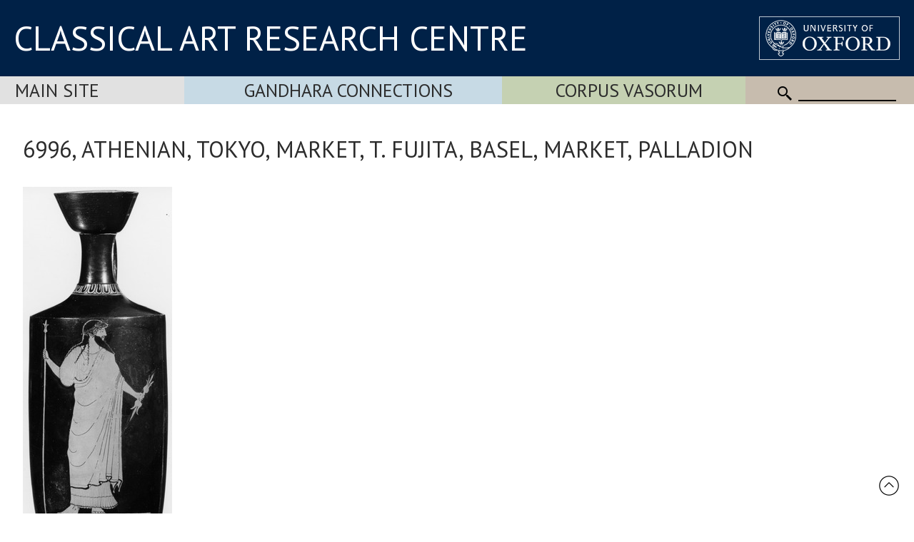

--- FILE ---
content_type: text/html
request_url: https://www.carc.ox.ac.uk/Watermark/displayImage.asp?id={68118D3F-82D6-4FD5-96F7-A2B3BDA02027}
body_size: 502031
content:
BM��     6   (   �   X             �  �          �������������������������������������������������������������������������������������������������������������������������������������������������������������������������������������������������������������������������������������������������������������������������������������������������������������������������������������������������������������������������������������������������������������������������������������������������������������������������������������������������������������������������������������������������������������������}}}�zzz�zzz�}}}�}}}��|||�{{{����������������������������������~~~���������������������������������������������������������������������������������������������������������������������������������������������������������������������������������������������������������������������������������������������������������������������������������������������������������������������������������������������������������������������������������������������������������������������������������������������������������������������������������������������������������������������������������������������������������������������������������������������������������������������������������������������������������������������������������������������������������������������������������������������������������������������������������������������}}}�����}}}�vvv�www�yyy�uuu�vvv�{{{�}}}�|||�~~~���������|||�������������yyy�rrr�uuu�{{{��������������������������������������������������������������������������������������������������������������������������������������������������������������������������������������������������������������������������������������������������������������������������������������������������������������������������������������������������������������������������������������������������������������������������������������������������������������������������������������������������������������������������������������������������������������������������������������������������������������������������������������������������������������������������������������������������������������|||���������}}}�|||�~~~�yyy�vvv�yyy�zzz�}}}��������������{{{��xxx�uuu��������������������~~~�����}}}�{{{�|||�vvv�uuu�~~~���������{{{�{{{�|||�{{{�zzz�~~~�������������������������������������������������������������������������������������������������������������������������������������������������������������������������������������������������������������������������������������������������������������������������������������������������������������������������������������������������������������������������������������������������������������������������������������������������������������������������������������������������������������������������������������������������������������~~~���������|||���������������������������������������������������������������������������������������������}}}�����www�kkk�iii�qqq�qqq�nnn�qqq�|||�www�ppp�ppp�yyy�~~~�{{{�xxx�{{{�~~~�|||�yyy�yyy�ttt�vvv���������|||�{{{���������|||�zzz�}}}�}}}�}}}�������������zzz�vvv�uuu�����|||�yyy�{{{�~~~��������������������������������������������������������������������������������������������������������������������������������������������������������������������������������������������������������������������������������������������������������������������������������������������������������������������������������������������������������������������������������������������������������������������������������������������������������������������������������������������������������������������������������������������������������������������������������������}}}�}}}���������������������������������������������������������������������������������xxx�www�������������yyy�yyy�sss�rrr�qqq�yyy�~~~�}}}���������{{{�~~~�www�xxx�{{{�www�uuu�uuu�ppp��{{{�}}}������������������{{{�}}}���������}}}�}}}���������{{{�|||�������������}}}�yyy�zzz���������������������www��������������������������������������������������������������������������������������������������������������������������������������������������������������������������������������������������������������������������������������������������������������������������������������������������������������������������������������������������������������������������������������������������������������������������������������������������������������������������������������������������������������������������������������������������������������������������������������������������������������������������������������xxx�yyy�{{{�������������yyy�����}}}�����������������~~~�}}}�����zzz�����yyy�|||�}}}�sss�uuu�zzz�rrr�xxx�www�{{{����������{{{�zzz�vvv���������ttt�jjj�rrr����������~~~�������������|||�|||�����������������|||�����ttt������������������������������������������������������������������������������������������������������������������������������������������������������������������������������������������������������������������������������������������������������������������������������������������������������������������������������������������������������������������������������������������������������������������������������������������������������������������������������������������|||���������������������������������|||�qqq�zzz�mmm�xxx�������������xxx�www��{{{�sss�qqq�sss�vvv�sss�rrr�kkk�rrr�mmm�ppp�zzz�sss�jjj�qqq�xxx�vvv�����~~~����������{{{���������zzz�sss�www�}}}���������zzz��~~~�����{{{�qqq�uuu�}}}�}}}�xxx�zzz�}}}��}}}�{{{�{{{�}}}�ttt�xxx�������������������������������������������������}}}�}}}�����~~~�}}}���������{{{�������������������������������������������������������������������������������������������������������������������������������������������������������������������������������������������������������������������������������������������������������������������������������������������������������������������������������������������������������������������������������������������������������������������������������������������������������������|||�sss�ooo�kkk�aaa�]]]�^^^�ZZZ�KKK�DDD�MMM�WWW�AAA�:::�===�@@@�@@@�999�***�"""�!!!�&&&�'''�&&&�'''�(((�&&&�&&&�###��%%%����"""�%%%�(((�(((�&&&�///�777�111�...�///�555�<<<�RRR�]]]�LLL�___�nnn�ddd�jjj�mmm�nnn�sss�zzz�zzz�yyy�}}}�zzz��~~~�xxx�vvv�xxx�yyy�yyy�www�{{{�|||�zzz�www�yyy�����������������xxx�������������������������~~~�{{{�|||�}}}�|||����������|||�~~~���������zzz���������������������������������������������������������������������������������������������������������������������������������������������������������������������������������������������������������������������������������������������������������������������������������������������������������������������������������������������������������������������������������������������������������|||�{{{�ttt�yyy�vvv�ggg�```�UUU�bbb�lll�JJJ�<<<�444�***�&&&�%%%�,,,�...�444�777�999�<<<�???�EEE�NNN�XXX�aaa�fff�qqq�yyy�kkk�ddd�uuu�[[[�YYY�jjj�vvv�sss�rrr�nnn�kkk�hhh�ddd�\\\�ZZZ�aaa�aaa�^^^�```�\\\�MMM�AAA�EEE�BBB�,,,�   �(((�777�+++�111�888�///�///�333�+++�999�///�///�111�888�999�AAA�CCC�HHH�TTT�VVV�___�ppp�mmm�kkk�}}}�nnn�sss�|||�����}}}�|||�|||�zzz�xxx�|||�~~~�www�ttt�zzz�}}}�xxx�www�xxx�{{{�~~~���������������������������������|||�����������������������������������������������������������������������������������������������������������������������������������������������������������������������������������������������������������������������������������������������������������������������������������������������������������������������������������������������������������������������������������������~~~�www�lll�bbb�YYY�RRR�???�444�000�+++�%%%�...�111�DDD�PPP�CCC�OOO�aaa�nnn������������������������������������������������������������������������������������������������������������������������������������������������������������������{{{�www�ddd�qqq�sss�jjj�iii�lll�fff�^^^�```�```�```�SSS�OOO�MMM�LLL�???�===�;;;�,,,�&&&�,,,�'''�"""�,,,�888�>>>�OOO�bbb�mmm�vvv�|||��~~~��������������|||�zzz�xxx��~~~�~~~�}}}�|||�|||������������������������������������������������������������������������������������������������������������������������������������������������������������������������������������������������������������������������������������������������������������������������������������������������������������������������������������������������������������������������������������������������������ttt�mmm�ddd�SSS�AAA�444�***�%%%�%%%�111�777�LLL�ddd�yyy�������������������������������������������������������������������������������������������������������������������������������������������������������������������������������������������������������������}}}�zzz�~~~�~~~�vvv�vvv�xxx�qqq�mmm�sss�www�iii�fff�hhh�hhh�[[[�qqq�sss�mmm�fff�ccc�UUU�CCC�;;;�)))�!!!���   �&&&�...�222�BBB�RRR�```�hhh�iii�fff�lll�{{{�{{{�zzz�}}}�������������|||�zzz�xxx�|||���������~~~������������������������������������������������������������������������������������������������������������������������������������������������������������������������������������������Ħ�������������������������������������������������������������������������������������������������������������������������������������������������������������vvv�lll�nnn�rrr�ZZZ�999�...�555�;;;�GGG�^^^�sss���������������������������������������������������������������������������������������������������������������������������������������������������������������������������������������������������������������������������������������������xxx�zzz�����~~~�www�yyy�vvv�vvv�ttt�uuu�ooo�ppp�qqq�vvv�sss�vvv�xxx�uuu�ooo�nnn�ppp�ppp�ooo�ddd�```�^^^�XXX�NNN�CCC�888�...�+++�'''���---�888�CCC�RRR�TTT�TTT�XXX�bbb�kkk�ppp�uuu�xxx�yyy������{{{�sss�������������������������������������������������������������������������������������������������������������������������������������������������������������������������  >�   �   ���L���������������������������������������������������������������������������������������������������������������������������������mmm�ttt�ttt�vvv�~~~�{{{�uuu�mmm�}}}�}}}�\\\�LLL�WWW�fff��������������������������������������������������������������������������������������������������������������������������������������������������������������������������������������������������������������������������������������������������������������������������������������zzz�zzz�����www�uuu�rrr�sss�ooo�sss�ttt�}}}���zzz�xxx�xxx�www�rrr�vvv�vvv�ttt�mmm�ggg�ggg�ddd�]]]�PPP�SSS�JJJ�@@@�===�333�***�,,,�---�---�111�777�===�BBB�JJJ�RRR�UUU�UUU�```�bbb�nnn�����������������������������������������������������������������������������������������������������������������������������������������������������������������������������  H���d��Ħ���������������������������������������������������������������������������������������������������������������������������������nnn�fff�ggg�fff�___�MMM�KKK�:::�RRR�ttt�����������������������������������������������������������������������������������������������������������������������������������������������������������������������������������������������������������������������������������������������������������������������������������������������������������������������}}}�����|||�|||�www�����}}}�zzz�xxx�zzz�zzz�xxx�uuu�www�zzz�{{{�www�sss�ttt�rrr�kkk�kkk�mmm�kkk�mmm�rrr�fff�GGG�000�'''�"""�!!!�)))�333�777�:::�;;;�EEE�AAA�@@@�>>>�hhh�����������������������������������������������������������������������������������������������������������������������������������������������������������������������������  D��dD�������������������������������������������������������������������������������������ӵ���������������������������ӵ����������������������ӵ�kkk�XXX�EEE��������������������������������������������������������������Ħ����������������������������������������������ӵ����������������������������������������������������������ĭ��������������ӵ�������������������������������������������������������������������������������������������������������������������������������������������������������������������������������������������������yyy�xxx������~~~�{{{�vvv�rrr�qqq�nnn�ooo�ooo�lll�kkk�ooo�uuu�uuu�qqq�```�GGG�---�$$$�,,,�>>>�TTT�ccc�ZZZ�[[[�NNN�CCC���������������������������������������������������������������������������������������������������������������������������������������������������������������������������������  D�%%)�   �   ��? ����������������� f��   �   �ff?�  >�<  ���z���������=���   �   �   ���?�����Ħ������  g�   �&  ��e���������  g�   �&  ��e�uuu�aaa�PPP�����  S�   �   ��? �����ʬ���������� 4��   �   �ff?�  >�   �ߝL��������� @��   �e  ������������  g�   �&  ��e����������������� 3h�   �   ��? �������������  g�   �&  ���e�  >�   �&  ��e������������� ?���? ������������������������������������������������������������������������������������������������������������������������������������������������������������������������������{{{���������������������~~~�yyy�xxx�zzz�rrr�nnn�lll�lll�ooo�ttt�vvv�sss�xxx�uuu�ppp�ggg�SSS�===�222�000�///�:::�;;;�III���������������������������������������������������������������������������������������������������������������������������������������������������������������������������������  D��t ��������� f��o9 ������Ħ�����  s�ߝL�����G���   ��dU��Ħ���������  H���t��������� @���c ������ӵ�����  H��u]��Ħ�������������  H��u]��Ħ�vvv�aaa����� H���t �������������ƅ^���������q���I  ��ܗ�����G���I  ������ӵ���������  H�׼s���������������������  H��u]��Ħ������������� B��t  ���������=���o9 ������Ħ�����  H�ƅ^���������  H��u]��Ħ�������������������������������������������������������������������������������������������������������������������������������������������������������������������������������������������������������������������~~~���������~~~�}}}�yyy�ttt�ttt�nnn�kkk�iii�xxx�www�vvv�lll�vvv�sss�fff�bbb�RRR�;;;�'''�---�111�sss���������������������������������������������������������������������������������������������������������������������������������������������������������������������������������  H��dD��Ħ���������  g��dK�ӵ������  D��dD��������  D��dD��Ħ���������  D��dD��Ħ���������4 D��uf�ӵ������  D��dD��Ħ�������������  D��dD��Ħ���������q���<  ���R�������������������������p���e  ������Ɯ�����4 D��uT��ӵ���������  D��dD��Ħ�����������������  D��dD��Ħ���������q���   ��jR�������������  g��dK�ӵ������  D��dD��Φ�����  D��dD��Ħ���������������������������������������������������������������������������������������������������������������������������������������������������������������������������������������������������������������������}}}�{{{�����������������|||�|||���������yyy�qqq���������~~~�rrr�uuu�sss�lll�iii�eee�fff�FFF�)))�,,,�������������������������������������������������������������������������������������������������������������������������������������������������������������������������������������  D��dD��Ħ���������  n�uR)��Ħ�����  D��dD��Φ�����  D��dD��Ħ���������  D��dD��Ħ���������  n�uR)��Ħ�����  D��dD��Ħ�������������  D��dD��Ħ���������p���o9 ���u�����������������������������=���   �ӊB�����1 .��uT��ӵ���������  D��dD��Ħ�����������������  D��dD��Ħ���������G���I  ���d�������������  n�uR)��Ħ�����  D��dD��Φ�����  D��dD��ӵ���������������������������������������������������������������������������������������������������������������������������������������������������������������������������������������������������������������������|||������������������~~~�����������������{{{�����~~~�����{{{�yyy�xxx�uuu�jjj�```�eee�ooo�SSS�VVV�������������������������������������������������������������������������������������������������������������������������������������������������������������������������������������  >��d<������ӵ�����  D��d<���������  D��dD��Φ�����  D��dD��Ħ���������  D��dD������ӵ�����  n��d<���������  D��dD��Ħ�������������  >��d<��Ħ���������p���e  �����ӵ���������������Ħ�����������������F���   �&  ��uT��ӵ���������  D��dD��Ħ�����������������  >��d<��Ħ���������p���e  �����ӵ����������  D��x<���������  >��d<�ʜ������4 D��uT��ӵ�������������������������������������������������������������������������������������������������������������������������������������������������������������������������������������������������������������������������������~~~������������������www����������������������{{{�uuu�mmm�fff�fff�ddd�iii�������������������������������������������������������������������������������������������������������������������������������������������������������������������������������������   �   �&  �ӫe�ʬ�� t��I  ��Ӈ���������  >��d<��Φ�����  >��d<��Ħ���������  D�&  �ӫe����� t��I  ��Ӈ���������  D��dD��Ħ���������  s�   ��dK��Ħ������������� B����?�����<d��   ��|<�������������  >��d�����p���&  �ĒR�������������  >��d<�����������������  s�   ��dK��Ħ������������� B����?��������� H��o9 ��������  s�   �&  ��d�q���&  �ĒR���������������������������������������������������������������������������������������������������������MMM��������������������������������������������������������������������������������������������������������������������������������������������������~~~�����yyy���������������������yyy�ooo�ooo�ppp�ppp�eee�www�������������������������������������������������������������������������������������������������������������������������������������������������������������������������������������  H�Īj� @��   �I  ��Ō���������   �   ��e�g���   �   ��e�������������  H��u]� 3h�   �I  ��Ō�������������  D��dD��Ħ�������������  n��e��������������������� @��   �   ��h �����������������>���   �   �   ��h �������������  s�   �   �e  ����������������  n��e��������������������� @��   �   ��G �����������������  s�Īj� @��   ��h �������������������������������������������������������������������������������������������������������������������������������������������������������������������������������������������������������������������������������������������������������������������������zzz�lll�}}}������������������|||�zzz��|||�jjj�rrr�������������������������������������������������������������������������������������������������������������������������������������������������������������������������������������������������������������������������������������������������������������  D���^�����������������������������  D��dD��Ħ�������������������������������������������������������������������������������������������������������������  s�׼s�����������������������������������������������������������������������������������������������������������������������������������������������������������������������������������������������������������������������������������������������������������������������������������������������������������������������������������������������������������������������������ttt�mmm�mmm���������������������yyy�ooo�{{{�|||�www�yyy�{{{���������������������������������������������������������������������������������������������������������������������������������������������������������������������������������������������������������������������������������������������������������  >��d<��Ħ�������������������������  >��d<��Ħ����������������������Ħ������������������������������������������������������������������������������������� B���e������������������������������Ħ�����������������������������������������������������������������������������������������������������������������������������������������������������������������������������������������������������������������������������������������������������������������������������������������������������������������������������������������~~~�eee�www�nnn�uuu�����������������zzz�mmm���������{{{�www�www�����������������������������������������������������������������������������������������������������������������������������������������������������������������������������������������������������������������������������������������������������  D�   ��dD��Ħ���������������������  s�   ��dK��Ħ�������������  g��dK��Ħ�����������������������������������������������������������������������������������������������������������������  g��dK��Ħ�����������������������������������������������������������������������������������������������������������������������������������������������������������������������������������������������������������������������������������������������������������������������������������������������������������������������������������������}}}�~~~�����yyy�yyy�qqq�����������������|||����������yyy�www���������������������������������������������������������������������������������������������������������������������������������������������������������������������������������������������������������������������������������������������������������  D��e�����������������������������  n��e�����������������  n��e���������������������������������������������������������������������������������������������������������������������  n��e���������������������������������������������������������������������������������������������������������������������������������������������������������������������������������������������������������������������������������������������������������������������������������������������������������������������������������������������������������������������~~~�����~~~�www�����������������{{{�uuu������������������������������������������������������������������������������������������������������������������������������������������������������������������������������������������������������������������������������������������������������������������������������������������������������������������������������������������������������������������������������������������������������������������������������������������������������������������������������������������������������������������������������������������������������������������������������������������������������������������������������������������������������������������������������������������������������������������������������������������������������������������������������������������������������������������yyy����������������������������������{{{�xxx�yyy���������������������������������������������������������������������������������������������������������������������������������������������������������������������������������������������������������������������������������������������������������������������������������������������������������������������������������������������������������������������������������������������������������������������������������������������������������������������������������������������������������������������������������������������������������������������������������������������������������������������������������������������������������������������������������������������������������������������������������������������������������������������������������������������������������|||�����}}}������������������{{{�������������}}}�|||�uuu���������������������������������������������������������������������������������������������������������������������������������������������������������������������������������������������������������������������������������������������������������������������������������������������������������������������������������������������������������������������������������������������������������������������������������������������������������������������������������������������������������������������������������������������������������������������������������������������������������������������������������������������������������������������������������������������������������������������������������������������������������������������������������������������������������������������~~~�fff���������������������������������}}}�sss������������������������������������������������������������������������������������������������������������������������������������������������������������������������������������������������������������������������������������������Ħ���������������������������������Ħ��������������������������������������������������������������������������������������������������ӵ��������������������������������������������������������������������������������������������������������������������������������������������������������������������������������������������������������������������������������������������������������������������������������������������������������������������������������������������������������������������������������������������������������������������������������������xxx���������������������������������~~~�vvv����������������������������������������������������������������������������������������������������������������������������������������������������������������������������������������������������������������������  >�   �   ���L�������������������������=���   ��h ������Ħ������������������������������������������������������������������������� 4��   �   �   �ĉ@�����ӵ�����������������������������������������������������������������������������������������������������������������������������������������������������������������������������������������������������������������������������������������������������������������������������������������������������������������������������������������������������������������������������������������������������������������������������������������������������������������������{{{�yyy�������������������������������������������������������������������������������������������������������������������������������������������������������������������������������������������������������������������������  H���d��Ħ���������������������������������=���Īj�������������������������������������������������������������������������G����G �������������=�����?�������������������������������������������������������������������������������������������������������������������������������������������������������������������������������������������������������������������������������������������������������������������������������������������������������������������������������������������������������������������������������������������������������������������������������������������������������������������������}}}�{{{�ttt�������������������������������������������������������������������������������������������������������������������������������������������������������������������������������������������������������������������������  D��dD������������������������������������������?f������ӵ������������������������������Ħ������������������������������ӵ������������������Ɯ�`���1 .�׼s��������������������������ĭ��������������ӵ����������������������������������������������������������������������ӵ����������������������Ħ���������������������������������������������������������������������������������������������������������������������Ħ�����������������������������������������������������������������������Ħ��������������������������������������������������������������������������������������������������������������������������xxx�ooo�����������������������������������������������������������������������������������������������������������������������������������������������������  S�   �   ��? �����ʬ�������������� 3h�   �   ��? �����������������  D�%%)�   �   ��? �����������������������������Z����uf�Ħ��������������  g�   �   ���L�����������������  g�   �&  ��e���������  g�   �   �   �   �ĉ@�������������  g�   �&  ���e�  >�   �&  ��e��������� @��   �e  ���������������� ?���? ��������� g��   �   �<  ��ĉ�����������������3w���e<��Ħ��������������������� 3h�   �   ��? ����������������� @��   �e  ������������������������������������   �   �   ��Z ���������rrr����������������� 3h�   �   ��? �������������  g�   �   ���L���������������������������������������������������������������������������������������������������������������������������������zzz�jjj������������������������������������������������������������������������������������������������������������������������������������������������� H���t �������������ƅ^������������� B��t  ���������=���o9 ������Ħ�����  D��t ��������� f��o9 ������Ħ�����������������  g��? ���������������������  H���d��Ħ���������������������  H��u]��Ħ���������t t�������������������������������������  H�ƅ^���������  H��u]��Ħ���������  H�׼s����������������������������������������������tQ���������������������j���   ��e<��Ħ����������������� B��t  ���������=���o9 ������Ħ�����  H�׼s���������������������������������������������  H���t��Ħ���������qqq������������� B��t  ���������=���o9 ������Ħ�����  H���d��Ħ���������������������������������������������������������������������������������������������������������������������������������~~~�nnn�~~~�����������������������������������������������������������������������������������������������������������������������������������������q���<  ���R�������������������������q���   ��jR�������������  g��dK�ӵ������  H��dD��Ħ���������  g��dK�ӵ��������������G���R/ �f6L��ĭ��Ħ�������������  D��dD��Ħ���������������������  D��dD��Ħ���������`���   �   �e  ��ĭ���������������������  D��dD��Φ�����  D��dD��Ħ���������  D��dD��Ħ������������������������������������������ge�Ħ������������������  F�   ���S��Ħ�������������q���   ��jR�������������  g��dK�ӵ������  D��dD��Ħ�����������������������������������������  D��dD��Ħ���������������������q���   ��jR�������������  g��dK�ӵ������  D��dD��Ħ�������������������������������������������������������������������������������������������������������������������������������������xxx�vvv�����������������������������������������������������������������������������������������������������������������������������������������p���o9 ���u�������������������������G���I  ���d�������������  n�uR)��Ħ�����  D��dD��Ħ���������  n�uR)��Ħ������������� C���d�g���Īj�����������������  D��dD��Ħ���������������������  D��dD��Ħ��������� H��ߝL�����`���o9 ���������������������  D��dD��Φ�����  D��dD��ӵ���������  D��dD��Ħ�����������������������������}}}����������ge�Ħ��������������  s�p  �?�����a��Ħ�```�aaa�����G���I  ���d�������������  n�uR)��Ħ�����  D��dD��Ħ�]]]�XXX�ZZZ�eee�lll�kkk�___�iii���������  D��dD��Ħ��www�|||������G���I  ���d�������������  n�uR)��Ħ�����  D��dD��Ħ�������������������������������������������������������������ppp�vvv�����������������������������������������������������������������zzz�ttt�����������������������������������������������������������������������������������������������������������������������������������������p���e  �����ӵ���������������Ħ�����p���e  �����ӵ����������  D��x<���������  >��d<������ӵ�����  D��d<�������������q���R/ ��ܗ������?f������ӵ���������  >��d<�������������������������  >��d<��Ħ���������4 D��uf��ئ�����L >���e�����������������  D��dD�ʜ������4 D��uT��ӵ�ppp�����  D��dD��Ħ�jjj�___�ddd�fff�bbb�___�VVV�SSS����������ge�Ħ��XXX����� s��<  ���v�>�����a��Ħ�;;;�@@@�����p���e  �����ӵ����������  D��x<���������  D��dD��Ħ�:::�@@@�CCC�CCC�AAA�EEE�DDD�GGG�SSS�����  D��dD��Ħ�fff�eee�ccc�jjj�����p���e  �����ӵ����������  D��x<���������  >��d<���������sss�lll�ooo�uuu�uuu�www�xxx�����~~~�zzz�www���������kkk�������������������������������������������������������������������������xxx�uuu��������������������������������������������������������������������������������������������������������������������������������������������� B����?�����<d��   ��|<������������� B����?��������� H��o9 ��������   �   �&  �ӫe�ʬ�� t��I  ��Ӈ������������� C���dK���������;f���uf���������   �   �<  ���x�����������������  s�   ��dK��Ħ���������  n���f�ʜ��<���R/ ���w�����������������  D�&  ��d�q���&  �ĒR�XXX�NNN�����  >��d<�������������???�DDD�AAA�KKK�DDD�888����������ge�Ħ��<<<�H���   ��g8�����>�����a��Ħ�111�333��������� B����?��������� H��o9 ����...�����  >��d<�������������CCC�GGG�444�222�222�///�555�����  >��d<����������ӵ�XXX�SSS��������� B����?��������� H��o9 ����JJJ�   �   �<  ���x�������������sss�mmm�qqq�rrr�yyy�����������������������������������������������������������������������������������������������������{{{�vvv������������������������������������������������������������������������������������������������������������������������������������������������� @��   �   ��h ��������������������� @��   �   ��G �����������������  H�Īj� @��   �I  ��Ō������������� B��   �e  ��������  n�e  ������������  H���k�  g�e  ����������������  n��e�������������f���   �   �   �   �e  ����������������  H��u]� 3h�   ��h �III�666�888�  s�   �   �e  ����$$$�111�000�***�>>>�<<<�333����������ge�Ħ��j���   ��a ���������>�����a��Ħ�;;;�111������������� @��   �   ��G �����111�;;;�  s�   �   �e  ����+++�;;;�@@@�666�666�111�222�GGG�   �   �   �<  ��Ō�CCC�DDD�AAA������������� @��   �   ��G �����<<<�<<<�����  H���k�  g�e  ����MMM�PPP�YYY�bbb�fff�ttt������������������������������������������������������������������������������������������������������uuu���������������������������������������������������������������������������������������������������������������������������������������������������������������������������������������������������������������������������������������������������������������������������������������������������������������������������������������������������������������������������������������������  D���^�������������>>>�$$$�"""�����  s�׼s�����III�444��   �***�(((�###�'''����������ge�����  F�m8 ������������>�����a��Ħ�rrr�hhh�UUU�������������������������ooo�fff�WWW�����  s�׼s�����___�VVV�XXX�RRR�iii�OOO�```�KKK�fff�����  H���o�����KKK�QQQ�EEE�999�;;;�������������������������444�:::�666���������������������<<<�@@@�;;;�BBB�JJJ�QQQ�qqq�ttt�������������������������������������������������������������������������������������������������|||�rrr������������������������������������������������������������������������������������������������������������������������������������������������������������������������������������������������������������������������������������������������������������������������������������������������������������������������������������������Ħ�������������������������������������������������  >��d<��Ħ�����yyy�999�###������ B���e����"""�'''�"""�"""�000�PPP����������ge� F��Y  ��ĉ�������������>�����a��Ħ����������������������������������������������������� B���e���������������������������������������������  n��u]�ӵ������������������uuu�___�JJJ�QQQ�@@@�666�444�777�PPP�000�777�"""�&&&�$$$�%%%�***��$$$�***�444�---�111�???�<<<�KKK�TTT�\\\�ccc�nnn�zzz�~~~�|||�|||����������������������������������������������������������uuu���������������������������������������������������������������������������������������������������������������������������������������������������������������������������������������������������������������������������������������������������������������������������������������������������������������������������������  g��dK��Ħ���������������������������������������������  s�   ��dK��Ħ�bbb�YYY�555�"""�"""����������(((�AAA�___�|||�����������������������������  Y�   �̂S�����������������3w���e<�������������jjj�yyy�zzz�fff�KKK�XXX�EEE�AAA�BBB�---���������!!!�"""�   ���222�JJJ�@@@�888�CCC��������� i��ĉ@����� 3h�R/ ��Ō���������������������������������ttt�@@@�@@@�444���������"""�!!!����000�888�DDD�OOO�]]]�iii�nnn�rrr�uuu�xxx�yyy�vvv�yyy�zzz�zzz����������xxx�www��������������|||���������������������������������������������������������������������������������������������������������������������������������������������������������������������������������������������������������������������������������������������������������������������������������������������������������������������������������  n��e�����������������������������������������������������  n��e�www�XXX�888�<<<�???�III�fff�}}}�����������������������������������������  >�   �   ���A�ppp�����www�����  k�   �   ��< �����������������������


�������������� f��   �   ��h�>>>�CCC�%%%�---�RRR�ooo�����sss�qqq�����������������~~~�mmm�JJJ�OOO�>>>��333�"""���"""�"""�***�444�777�OOO�ZZZ�```�hhh�hhh�xxx�yyy�www�uuu�jjj�mmm�sss�qqq�vvv������xxx�vvv�mmm�vvv������ppp�����������������������������������������������������������������������������������������������������������������������������������������������������������������������������������������������������������������������������������������������������������������������������������������������������������������������������������������������������������������|||��{{{�~~~�~~~�������������vvv�ppp�hhh�[[[���������������������}}}�yyy�```�JJJ�JJJ�NNN�DDD�111�'''��������������%%%�(((�...��������������������������(((�   �%%%�$$$�$$$�%%%���!!!���!!!��"""���������"""���������������������������   ���:::�@@@�HHH�VVV�sss�iii�yyy�yyy�FFF�&&&��***�;;;�...�...�===�???�OOO�TTT�ddd�hhh�uuu�uuu�����������������}}}�����{{{�qqq�nnn�lll�ppp�~~~�|||�nnn�jjj�qqq�{{{�nnn�������������������������������������������������������������������������������������������������������������������������������������������������������������������������������������������������������������������������������������������������������������������������������������������������������������������������������������������������������������������������������������������������ttt�ccc�����������������www�---����


����


������&&&�!!!��%%%�111�111�NNN�sss�kkk�QQQ�III�)))�(((�***�(((�%%%�   �'''�!!!�&&&�!!!�+++�(((�'''�%%%�$$$�����!!!�444�333�'''������"""�+++�###��###������������


��+++�888�```�����~~~�CCC�OOO�TTT�HHH�GGG�TTT�[[[�{{{��������������������������������������yyy�sss�www�qqq�qqq�ppp�sss�yyy�qqq�lll�yyy�{{{���������������������������������������������������������������������������������������������������������������������������������������������������������������������������������������������������������������������������������������������������������������������������������������������������������������������������������������������������������������������������������������������������������������������999��


��


����������!!!�"""���***�***�###�???�������������zzz�����jjj�&&&��$$$�&&&�"""�'''�$$$�+++�,,,�KKK�666�111�$$$�111�)))�111�,,,��,,,�<<<�111�!!!�   �$$$��---��   �"""�&&&�///�$$$��������&&&������   �   ��LLL�������������___�eee�nnn�rrr�������������������������������������������������xxx�yyy��xxx�����{{{�}}}������vvv�ttt�xxx���������������������������������������������������������������������������������������������������������������������������������������������������������������������������������������������������������������������������������������������������������������������������������������������������������������������������������xxx�xxx��zzz�}}}�~~~�{{{�����������������������������������������������������������������������������ӵ���������+++�777�---�333�KKK��������������������������GGG�CCC�???�444�888�222�;;;�;;;�222�BBB�333�***�+++�***�(((�(((�'''�&&&�111�111�)))�)))�***�222�;;;�@@@�===�444�333�...�+++�222�...�)))�!!!����!!!�����������---�RRR�[[[�jjj�kkk�~~~�����������������������������������������������������yyy�|||�{{{�rrr�����������������zzz�~~~�ooo�ttt�������������������������������������������������������������������������������������������������������������������������������������������������������������������������������������������������������������������������������������������������������������������������������������������������������������������������sss�lll�mmm�rrr�sss�www�{{{�|||�zzz�}}}���������������������������������������������999�222������� 4��   �   �   �ĉ@�����ӵ���###�$$$���---�@@@�VVV�MMM�===�[[[�ZZZ�ppp�ttt�~~~�ppp�TTT�???�:::�:::�666�///�---�444�;;;�888�///�>>>�@@@�;;;�000�777�NNN�MMM�555�333�,,,�>>>�WWW�JJJ�DDD�BBB�???�NNN�000�444�111�;;;�<<<�>>>�BBB�@@@�111�333�333�---�'''�"""�+++����������"""��:::�aaa����������������������������������������������������������vvv�qqq�qqq�ttt�lll�kkk�qqq�{{{�vvv�qqq�����������������������������������������������������������������������������������������������������������������������������������������������������������������������������������������������������������������������������������������������������������������������������������������������������������������������������������������{{{���������������������������������������������������������������������<<<�EEE���G����G �������������=�����?����������MMM���������[[[�AAA�LLL�RRR�NNN�LLL�]]]�������������www�eee�___�QQQ�OOO�QQQ�SSS�TTT�UUU�QQQ�FFF�<<<�<<<�:::�;;;�AAA�KKK�UUU�WWW�QQQ�???�YYY��}}}�hhh�ZZZ�]]]�PPP�bbb�[[[�ggg�ZZZ�mmm�bbb�TTT�LLL�???�:::�???�666�555�---�+++�%%%�333�&&&����������(((�rrr�����������������������������������������������������������������|||�uuu�ppp�ddd�```�fff�eee�jjj�����������������������������������������������������������������������������������������������������������������������������������������������������������������������������ӵ�������������������������������ĭ��������������ӵ����������������������ӵ���������������������Ħ�������������������������������������������������������ӵ��������������������������������������������������ӵ��������������������������������������Ħ������������������Ɯ�`���1 .�׼s�nnn�����������������������������Ħ�������������������������������������������������������ӵ���������������������Ħ�����������������������www�}}}������������������������������������������������������ĭ��������������ӵ�&&&�   ������������������������������Ħ��������������������Ħ�����������������������Ħ������������������������������}}}�yyy�ppp�iii�```�___�]]]�����������������������������������������������������������������������������������������������������������������������������������������������������������������?���   �   �   ��~4�����������������  g�   �&  ���e�  >�   �&  ��e���������  g�   �&  ��e���������  >�   �   ��h �����ӵ����������������������������������  g�   �&  ��e�����  g�   �   ��uO�  >�   �   ��uO�  >�   �&  ��e������������� 4��   �   �ff?�  >�   �ߝL������  g�   �   �   �   �ĉ@���������������������  S�   �   ��h �����ӵ��[[[�]]]�UUU�___�eee�ccc�aaa�����  g�   �&  ��e�<<<�����  >�   �   ��h �����ӵ��FFF�DDD�999�<<<�OOO�LLL�>>>�///� f��   �   �ff?�  >�<  ���z�����  g�   �&  ���e�  >�   �&  ��e�uuu�]]]�����  H�   �   �   �   �   ���L���&&&�����  S�   �   ��h �����ӵ��  g�   �   ���L�����������������������������}}}�www�rrr�qqq�rrr�sss�}}}���������������������������������������������������������������������������������������������������������������������������������������������������������������������������������4 D������ӵ���������������������  H�ƅ^���������  H��u]��Ħ�������������  H��u]��Ħ��������������������� Z��uR)��Ħ�������������������������������������  H��u]��Ħ���������  H�Őe���������  H�Őe���������  H��u]��Ħ���������q���I  ��ܗ�����G���I  ������ӵ���������t t���������������������'''������� H���G ���������g���ĉ@�			����***�   �����������  H��u]��Ħ������������������ Z��uR)��Ħ�����


�������  s�ߝL�����G���   ��dU��Ħ������  H�ƅ^���������  H��u]��Ħ�___�����  n�t  �������������  H���d��Ħ������� H���G ���������g���ĉ@���������  H���d��Ħ�www�uuu�rrr�qqq�ooo�ppp�qqq�sss�www�����������������������������������������������������������������������������������������������������������������������������������������������������������������������������������������������������4 D��uX��ӵ���������������������  D��dD��Φ�����  D��dD��Ħ�������������  D��dD��Ħ�����������������t���   ��|<�����������������������������������������  D��dD��Ħ���������  D��dD��Φ�����  D��dD��Φ�����  D��dD��Ħ���������p���e  ������Ɯ�����4 D��uT��ӵ���������`���   �   �e  ��ĭ��������������q���e  ���t������������������###�   �###����������  D��dD��Ħ�


����������t���   ��|<�			������������  D��dD��������  D��dD��Ħ������  D��dD��Φ�����  D��dD��Ħ��q���<  ��ni�������������  D��dD��Ħ�eee�����q���e  ���t��������������qqq�����  D��dD��Ħ�WWW�[[[�]]]�fff�www���������������������������������������������������������������������������������������������������������������������������������������������������������������������������������������������������������������������4 D��uX��ӵ���������������������  D��dD��Φ�����  D��dD��ӵ�������������  D��dD��Ħ���������o���  )�   ��h ���������������������������������������������  D��dD��Ħ���������  D��dD��Φ�����  D��dD��Φ�����  D��dD��ӵ�������������=���   �ӊB�����1 .��uT��ӵ������ H��ߝL�����`���o9 ��������������p���o9 ���w�����������������ӵ�����!!!�   �###����������  D��dD��Ħ���o���  )�   ��h ������			���   �����  D��dD��Φ�����  D��dD��Ħ������  D��dD��Φ�����  D��dD��ӵ��G���I  ���p��ӵ���������  D��dD��Ħ������p���o9 ���w�����������������ӵ������  D��dD��Ħ�����������������������������������������������������������������������������������������������������������������������������������������������������������������������������������������������������������������������������������������4 D��uX��ӵ���������������������  D��dD�ʜ������4 D��uT��ӵ�������������  >��d<��Ħ���������  D��t �����������������������������������������������������  >��d<��Ħ���������  >��d<�ʜ������  D��d<�ʜ������4 D��uT��ӵ���������������������F���   �&  ��uT��ӵ�


�����4 D��uf��ئ�����L >���e����������p���   �   �   �   �   �uR)��Ħ����***�&&&�����������  >��d<��Ħ������  D��t �����


���������			�����������  D��dD��Φ�����  D��dD��Ħ������  >��d<�ʜ������4 D��uT��ӵ������4 D���w�������������  D��d<��Ħ������p���   �   �   �   �   �uR)��Ħ�����  >��d<���������������������������������������������������������������������������������������������������������������������������������������������������������������������������������������������������������������������������������������������4 D��uX��ӵ���������������������  D�&  ��d�q���&  �ĒR�������������  s�   ��dK��Ħ����������DH���������RRu���d�������������������������������������  s�   ��dK��Ħ�����  D�   �&  ���o�q���   �<  ��Ō�q���&  �ĒR�����������������  >��d�����p���&  �ĒR�������  n���f�ʜ��<���R/ ���w�����������������HH���ܗ���������  D�ӊB�


����!!!��������  s�   ��dK��Ħ�������DH���������RRu���d����������������  >��d<��Φ�����  >��d<��Ħ��  s�   �&  ��d�q���&  �ĒR������� i���? �����ʜ�� t��   ��d<��Ħ����������HH���ܗ���������  D�ӊB�����   �   �<  ���x�����������������������������������������������������������������������������������������������������������������������������������������������������������������������������������������������������������������������������������������4 D��uX��ӵ���������������������  H��u]� 3h�   ��h ���������������������  n��e�������������=���   �   �e  ��������������������������������������������  n��e���������p���I  ��Ǝ� @��   ��t ����� @��   ��h ���������������������>���   �   �   ��h �


��


�����f���   �   �   �   �e  ����������������� @��   �   �ďD���


���������������  n��e�������=���   �   �e  ������������   �   ��e�g���   �   ��e�������  s�Īj� @��   ��h ������������ f��   �   �   �   ��dD��Ħ�			������������� @��   �   �ďD�������������  H���k�  g�e  ������������������������������������������������������������������������������������������������������������������������������������������������������������������������������������������������������������������������������������4 D��uX��ӵ���������ĵ����������  D���^���������������������������������������������������������������������������������������������������������������������������������������������������������������������������������������������������������������			�			����������������������������������������������������������������������������������������������������������������������������������������������������������������������������������  D��dD��Ħ�			�			���������������������ccc����������������������������������������������������������������������������������������������������������������������������������������������������������������������������������������������������������������������������������������������������������Φ�����4 D��uX��ӵ�����tv��ӵ����������  >��d<��Ħ��������������������������������������Ħ������������������������������������������������������������������������������Ħ���������������������������������������������������������������������xxx������������������			������������			�			�			�����������Ħ����������������������������������������������  >��d<��Ħ�			�


�			�


�


�


���nnn���������������������������������������������������������������������������������������������������������������������������������������������������������������������������������������������������������������������������������������������?�����a�Ŗ������% 7��uS�����Q���uR)�ӵ������  s�   ��dK��Ħ�����������������������������  g��dK��Ħ���������������������������������������������������������������������  g��dK��Ħ�����������������������������������������������������������������sss�����


��			������			������			�������������������  g��dK��Ħ������������������������			�			�������������g���   �   ��dD��Ħ����


��


�


���qqq�����������������������������������������������������������������������������������������������������������������������������������������������������������������������������������������������������������������������������������������>���   �   �   �   �   �   �   ���A�������������  n��e���������������������������������  n��e�������������������������������������������������������������������������  n��e�����������������������������������������������������������������ddd�


���������			����			�			�����������������			����������  n��e��������������������������			�			�����������������������  D��e��


�


�


�			�������jjj���������������������������������������������������������������������������������������������������������������������������������������������������������������������������������������������������������������������������������������������������������������������������������������������������������������������������������������������������������������������������������������������������������������������������������������������������������������������������������HHH�������			������������������������������������������������������������������			�


�


�			�����������������������������			�����


�NNN�������������������������������������������������������������������������������������������������������������������������������������������������������������������������������������������������������������������������������������������������������������������������������������������������������������������������������������������������������������������������������������������������������������������������������������������������������������������������???���


���


�������			�			���������������������������������������������������			���


����������������������			�


����<<<�����������������������������������������������������������������������������������������������������������������������������������������������������������������������������������������������������������������������������������������������������������������������������������������������������������������������������������������������������������������������������������������������������������������������������������������������������������������;;;�������������


���������			����������			��)))�)))������������������������������������			���			�


�			���			��			��


�������			�


�


�			�			���&&&���������������������������������������������������������������������������������������������������������������������������������������������������������������������������������������������������������������������������������������������������������������������������������������������������������������������������������������������������������������������������������������������������������������������������������������������������������///�������			��


�


������			������			�


�������


�������������������������������������������


��


����


�


��


�			�


�			�������			�


�


�


�������������������������������������������������������������������������������������������������������������������������������������������������������������������������������������������������������������������������������������������������������������������������������������������������������������������������������������������������������������������������������������������������������������������������������������������������rrr�***�������������������


�			�			�


����������			���


���			�����������������������������������������


�			�			��


�			�


����			�			�����			�			���


���jjj���������������������������������������������������������������������������������������������������������������������������������������������������������������������������������������������������������������������������������������������������������������������������������������������������������������������������������������������������������������������������������������������������������������������������������VVV�'''�$$$������������


���


����


�


�


�


�


�


����


�			���			�


��������


������������������������������������


�������


��


��			���������������OOO�������������������������������������������������������������������������������������������������������������������������������������������������������������������������������������������������������������������������������������������������������������������������������������������������������������������������������������������������������������������������������������������������������������������������NNN�(((�%%%�"""����###���			�����������			��			�


�			�����			��			�			�			���			�������			��������������������������������			�


�			�


�����������


������


�


�


�			�


�������<<<�����������������������������������������������������������������������������������������������������������������������������������������������������������������������������������������������������������������������������������������������������������������������������������������������������������������������������������������������������������������������������������������������������������������777�555�999�000�&&&�������������������


����			�			��			���


�			���������			��������������������������������������������������


���


������


�������,,,���������������������������������������������������������������������������������������������������������������������������������������������������������������������������������������������������������������������������������������������������������������������������������������������������������������������������������������������������������������������������������������������������������888�RRR��lll�BBB�,,,��###�$$$�$$$��   ��������������������			���


�


�


��


���������������������������������������������������


�������������


�����


����$$$�uuu������������������������������������������������������������������������������������������������������������������������������������������������������������������������������������������������������������������������������������������������������������������������������������������������������������������������������������������������������������������������������������������999�XXX���������ooo�KKK�222�111�222�(((�&&&�������   �'''�%%%�!!!���������������


���			�


�			��			��


�������������������������������������


�������������������������������$$$�"""�XXX���������������������������������������������������������������������������������������������������������������������������������������������������������������������������������������������������������������������������������������������������������������������������������������������������������������������������������������������������������������������������������www�:::�RRR���������|||�III�777�'''�***�***�   �����$$$�"""�---�!!!�&&&�)))�&&&���������&&&�'''������������			���


���			������������


��������������������


���


����������������������������!!!�444�444�###�EEE�������������������������������������������������������������������������������������������������������������������������������������������������������������������������������������������������������������������������������������������������������������������������������������������������������������������������������������������������������������������������xxx�:::�UUU�������������>>>�'''�'''���"""���&&&�   �"""�222�,,,�,,,�(((��***��***�;;;�777�:::�888�&&&�$$$�###�!!!�������������			����


��������������������������������


���


�������������������������������,,,�222�777�+++�555�����������������������������������������������������������������������������������������������������������������������������������������������������������������������������������������������������������������������������������������������������������������������������������������������������������������������������������������������������������������}}}�777�TTT�������������UUU�111�---�666�333�333�:::�@@@�<<<�:::�333�;;;�HHH�111�$$$�555�$$$�///�$$$�555�///�������������������������


�������


����������������������			�			��			����������������������������������###�111�999�!!!�777�������������������������������������������������������������������������������������������������������������������������������������������������������������������������������������������������������������������������������������������������������������������������������������������������������������������������������������������������������������<<<�NNN�������������^^^�;;;�444�@@@�III�JJJ�CCC�777�222�333�000�777�777�+++�(((�   �   ��&&&�)))�&&&�###�...�����������������������			���			�			�			��


������������			�����������			�			��


�����


�


�


����������������������������(((�   �444�333�999�����������������������������������������������������������������������������������������������������������������������������������������������������������������������������������������������������������������������������������������������������������������������������������������������������������������������������������������������������444�JJJ�������������eee�000�777�777�EEE�===�555�(((�&&&��%%%�###�///�///�333�666������������������������������			���


�


���


�


�


������			����			�


�������������			���


�


����


�����������������������������%%%�!!!�---�%%%�;;;���������������������������������������������������������������������������������������������������������������������������������������������������������������������������������������������������������������������������������������������������������������������������������������������������������������������������������������������@@@�OOO����������fff�222�   �'''�����%%%�)))��+++�999�;;;�+++�666�����...�333�///�,,,��!!!�###�###�������������������


�����


�


���������			�����			�����			�����			�����������������������������������������***�%%%�(((��CCC�������������������������������������������������������������������������������������������������������������������������������������������������������������������������������������������������������������������������������������������������������������������������������������������������������������������������������������EEE�:::�uuu���������{{{�HHH��!!!������"""�...�222�...�,,,�!!!�����"""�"""�'''�333�666�!!!�&&&��������������������������������


����


�


����			�


����			�


�


����


�


���


�����


�


�


�


��


�			���			�


������������������������---�///��PPP�����������������������������������������������������������������������������������������������������������������������������������������������������������������������������������������������������������������������������������������������������������������������������������������������������������������������������XXX�999�rrr���������}}}�HHH��333�!!!�!!!�(((���&&&�,,,�+++�<<<�,,,�"""�&&&�777�###�///�555�(((�)))�###�%%%�###��!!!�$$$�������������������������������


������			���


��			���			�			���


���


�


�������


�����������������������������������'''�(((��nnn���������������������������������������������������������������������������������������������������������������������������������������������������������������������������������������������������������������������������������������������������������������������������������������������������������������������nnn�<<<�ppp�������������lll�"""�,,,�222�   ��###�%%%�000�???�@@@�777�222�***�///�,,,�+++�$$$�%%%�&&&�444�,,,����������������������$$$�'''����			���������������������������


�����


�


�������������			��			��������������������������"""�"""�%%%�%%%���������������������������������������������������������������������������������������������������������������������������������������������������������������������������������������������������������������������������������������������������������������������������������������������������������������������:::�WWW�sss�|||�}}}�QQQ�+++�"""�!!!�!!!��"""�...�333�444�111�,,,�111�'''�!!!�$$$�&&&�...�(((�)))�---�!!!�)))�***���������������������777�!!!�������&&&�%%%����)))�***�###�"""�'''�%%%�   �&&&�%%%�!!!����������������������������������������������������������$$$��###�(((�������������������������������������������������������������������������������������������������������������������������������������������������������������������������������������������������������������������������������������������������������������������������������������������������������������HHH�PPP�����uuu�����fff�,,,�,,,�'''�(((�"""�"""����$$$�$$$�)))�666�$$$�!!!�$$$�)))�...�"""�111�(((�---�111�&&&����������������������������


��   �$$$��$$$�(((�%%%�%%%�(((�***�+++�"""�)))�"""�   �������������������������������


�


����������������������������$$$��:::�����������������������������������������������������������������������������������������������������������������������������������������������������������������������������������������������������������������������������������������������������������������������������������������������������___�DDD�����}}}�{{{�www�III�:::�333�)))���%%%�(((�,,,�111�'''�   �)))�???�777�,,,�   �"""�(((�+++�000�***�:::�222��������������������������������������


������			��������!!!��������


��������������������������������������������   �&&&��XXX�������������������������������������������������������������������������������������������������������������������������������������������������������������������������������������������������������������������������������������������������������������������������������������������������999�����}}}�aaa�]]]�<<<��"""�����   ���"""�###�000�,,,�+++�$$$���***�###�&&&�$$$�222�(((�###�###��   �����������������������������%%%���!!!��***�!!!�$$$����			�������������			�


�


�����			�������������������������������������������***��www�����������������������������������������������������������������������������������������������������������������������������������������������������������������������������������������������������������������������������������������������������������������������������������������DDD�jjj�����III�ZZZ�HHH�&&&���������***�///�+++�...���###�   �!!!�---�'''�...�###�$$$�!!!�   ��   �!!!��%%%�   �###�&&&��������������


������������"""�'''�!!!���)))�###�����������


�


��������������������������������������


�����������������   �'''�������������������������������������������������������������������������������������������������������������������������������������������������������������������������������������������������������������������������������������������������������������������������������������ggg�DDD�����PPP�444�;;;�555��������   �)))�&&&��"""�###�(((��'''�(((�000�;;;�:::�333�)))��,,,�'''��$$$�$$$�###�###�������������������������������


���������������������


�			����������������������


�


�


�


�����������������������   ��%%%�LLL���������������������������������������������������������������������������������������������������������������������������������������������������������������������������������������������������������������������������������������������������������������������������������///��jjj�$$$�444�000����������...�&&&��***�&&&�###�   �(((�$$$�###�,,,�>>>�;;;�)))�222�,,,�)))�)))�&&&�(((�$$$�%%%�����%%%�%%%��������������������������###�����###�(((���������������


�����������������


�����


�������


�������������������"""�$$$��   �����������������������������������������������������������������������������������������������������������������������������������������������������������������������������������������������������������������������������������������������������������������������������III�CCC�TTT�===�444�777�***�###����(((�)))�'''�"""�$$$�%%%�'''�---�===�***�---�"""�444�888�(((�)))�333�:::�,,,�+++�'''�(((�+++�###�***�(((�,,,�...�"""�����������������������������������������������


������������


��			����			�


������			�


����


�			�������   ���������������   ��"""�444�������������������������������������������������������������������������������������������������������������������������������������������������������������������������������������������������������������������������������������������������������������������������444�;;;�666�///�DDD�@@@�---�)))�***�!!!�$$$�***�%%%��+++�(((��///�222�;;;�---�"""��...�333�***�---�***�###�...�+++�(((�+++�111�"""����   ������������������������������������������������������������			�������			�


��������			�������   ��������


�������������%%%�]]]�����������������������������������������������������������������������������������������������������������������������������������������������������������������������������������������������������������������������������������������������������������������;;;�666�CCC�>>>�>>>�???�444�(((�   �������!!!��!!!�***��!!!�&&&�&&&��$$$�(((�,,,�777�>>>�???�888�///�$$$�###�+++�������'''�%%%��������������������������������������������������������


��			������������


��			�������������!!!�������������"""�%%%���   �������������������������������������������������������������������������������������������������������������������������������������������������������������������������������������������������������������������������������������������������������������```�---�444�555�:::�<<<�...�����   �����"""��$$$�"""�)))�+++�%%%�,,,�&&&�)))�111�333�444�888�@@@�111�+++�###��%%%������������������������������������


��������������������������


�


����			���������������������������������������!!!�)))����AAA���������������������������������������������������������������������������������������������������������������������������������������������������������������������������������������������������������������������������������������������������������BBB�:::�---�333�///�&&&�"""���������CCC�///��...�222�+++�)))�&&&��   �###�)))�(((�"""�   �$$$�'''�&&&�$$$����������������������������������������������


�����������������������


������


�����(((�   �"""���


����			�


��������


���


�����������"""������������������������������������������������������������������������������������������������������������������������������������������������������������������������������������������������������������������������������������������������������]]]�;;;�000�%%%�///�###�###�%%%��###�...�---�$$$�!!!����(((�$$$�!!!�999�999�888�)))�'''�***�###�!!!�%%%�///�999�888�(((�%%%�(((���������������������������   �����������������   ��


��444�$$$�������������������������������///�,,,�666���%%%����������������������������###�555�������������������������������������������������������������������������������������������������������������������������������������������������������������������������������������������������������������������������������������������������666�777�...�(((�###�$$$�777�;;;�666�888�000�"""������!!!�$$$�333�@@@�666�111�+++�)))�---�%%%��!!!�...�;;;�444�)))�"""�...�(((�����������������������������###�������������)))�666�***��


�"""�(((��������������


��������������


����&&&��			�"""�VVV�'''�������)))�!!!�������%%%��


����������"""��{{{�����������������������������������������������������������������������������������������������������������������������������������������������������������������������������������������������������������������������������������������SSS�222�'''�&&&�$$$�%%%�222�...�!!!��---�   �!!!�>>>�;;;�(((�111�444�)))�   �AAA�999�@@@�777�***�,,,�...�(((�%%%���***�$$$�222�!!!�***�'''�����������������������������������������


�!!!�222�###������$$$���&&&�)))�222�000�%%%������������������������$$$������			�����;;;�VVV�)))�@@@�000����333��������������666�����������������������������������������������������������������������������������������������������������������������������������������������������������������������������������������������������������������������������������������555�---�444�)))�)))�999�FFF�222�)))�777�999�+++�444�999�'''�)))�999�444�...�KKK�CCC�DDD�???�BBB�///�---�999�)))�###�&&&�111�111�(((�(((�***�---�)))��������������������������$$$������������


�����888�EEE�111�)))�...�,,,�!!!�***�666�...�%%%�222��������$$$�!!!�&&&����***�---��555�222�����


����'''�����������$$$�RRR��???�,,,����;;;�---�����������������������������������������������������������������������������������������������������������������������������������������������������������������������������������������������������������������������������������������������aaa�***�   �666�777�333�666�@@@�555�)))�&&&����"""�"""�###�   ��///�WWW�III�+++�***�555�)))�###�&&&�***�,,,�888�222�,,,�111�   �%%%�'''�!!!�����������������������"""��������������������&&&�222�444�!!!�����&&&�(((����������������###���   �%%%�999�666�&&&��   �888�***��������������!!!��������!!!�������������$$$�JJJ���������������������������������������������������������������������������������������������������������������������������������������������������������������������������������������������������������������������������������333�+++�555�:::�&&&�)))�777�777�222�444�666�&&&��)))������(((�<<<�@@@�000�666�222�&&&�<<<�<<<�&&&�MMM�QQQ�===�...�)))�$$$�,,,�---�###���   �$$$������������������������������������


�����!!!����������������������������$$$�@@@����AAA�DDD�&&&�(((�����			������������������			����


������###�"""�����������������������������������������������������������������������������������������������������������������������������������������������������������������������������������������������������������������������������fff�000�555�444�(((��222�BBB�@@@�CCC�>>>�+++��%%%�:::�)))�,,,��   �%%%�555�;;;�NNN�\\\�PPP�???�PPP�HHH�JJJ�***�AAA�555�000�+++���������'''�������������������������������������������������������


���������������333�'''���			��			���������������������			���			������������XXX�������������������������������������������������������������������������������������������������������������������������������������������������������������������������������������������������������������������������555�555�888�333�333�;;;�GGG�@@@�AAA�III�***�   �&&&�444�///�777�111�...��+++�...�GGG�RRR�===�***�111�111�999�---�333�(((�666�KKK�BBB����������������������������������


���������			�


�������������������������������&&&�����(((���


���������


�������������   ���������������   �(((���������������������������������������������������������������������������������������������������������������������������������������������������������������������������������������������������������������������ttt�,,,�///�444�000�???�@@@�>>>�GGG�EEE�===�%%%�444�###�777�:::�:::�"""���'''�???�???�+++�444�888�GGG�LLL�DDD�)))�'''�444�JJJ�RRR�:::��%%%�����������������������������������������


����������������������������			�			��������###�(((���


����


����   �"""�������###�000��������������������"""�hhh�����������������������������������������������������������������������������������������������������������������������������������������������������������������������������������������������������������������HHH�///�&&&�+++�333�???�===�:::�KKK�888����111�888�HHH�999�444�///�"""�TTT�fff�VVV�222�777�AAA�PPP�HHH�@@@�:::�"""�JJJ�TTT�GGG�888�///�999�)))�����������������������������			������������			�������			��������������������			���


�			���


������			��������;;;�DDD��			������������###�,,,��


��			���������///�777�����������������������������������������������������������������������������������������������������������������������������������������������������������������������������������������������������������������777�)))�!!!�!!!�+++�+++�AAA�AAA�333�$$$�$$$�   �+++�%%%�***�555�///�///�888�000�;;;�EEE�AAA�888�BBB�KKK�NNN�888�777�CCC�666�III�[[[�GGG�'''�����������������###�����


�			�


���������������������������


�������������


�������			����			�������


�


�����!!!�������������			��������������			������444�%%%�������������������������������������������������������������������������������������������������������������������������������������������������������������������������������������������������������������^^^�///�***�###�)))���'''�///��,,,�����!!!�444�+++�---�RRR�NNN�AAA�AAA�EEE�444�...�666�///�...�222�222�,,,�;;;�555�222�222�###����������������


����


������������������������


������


�����������!!!�   ���(((�///��"""��   �   �����&&&�///������			�


��


�����


���000���


�������������������������TTT���������������������������������������������������������������������������������������������������������������������������������������������������������������������������������������������������������BBB�...�%%%�&&&�(((�;;;�333�,,,�111�&&&����"""��222�000�///�///�555�,,,�(((�,,,�444�...�'''�---�;;;�;;;�<<<��111�:::�000�///�������������


�������������			�������			����


���$$$���


��������


�������������			��


�����			������			��%%%��   �...�����������%%%��������			�����������������������111�����������������������������������������������������������������������������������������������������������������������������������������������������������������������������������������������������zzz�666�444�(((�&&&�%%%�)))�   ��!!!���"""�***�'''�222�666�!!!�$$$�"""�222�GGG�OOO�YYY�aaa�(((�333�AAA�888�+++�,,,�   �***�666����"""��   ��������!!!�������   ��lll���			����������������+++��������


�			�


������			�


����������


�����			�������������			��			�			�����###��


�			���%%%��!!!������			����������������������������������������������������������������������������������������������������������������������������������������������������������������������������������������������������������������������JJJ�...�"""����///�(((�"""�333�###��!!!�!!!��%%%�555�;;;�   �)))�UUU�fff�ccc�VVV�```�===�444�===�999�>>>�...�666�CCC�$$$�,,,�999��<<<��   �����������!!!����+++�ggg�999����������������			�			����


������			�


��������


�			���777������


��


����			�


���


��			��


���			��			����


����


���			�			���)))�&&&����������


�			������������RRR�������������������������������������������������������������������������������������������������������������������������������������������������������������������������������������������������///�'''����"""��"""�   �&&&���!!!�999�111�111�@@@�DDD�%%%�(((�888�AAA�===�KKK�555�UUU�TTT�BBB�,,,�;;;�222�999�***����������������


������]]]�(((��			��			�


����������


�������������������			�   �%%%���)))�


�������������


��			��			��


������			���			����			���			��������������


���			�������������(((���������������������������������������������������������������������������������������������������������������������������������������������������������������������������������������������^^^�***�������$$$�;;;�222��!!!�+++�---�333�AAA�@@@�III�OOO�===�<<<�???�555�666�"""�000�999�777�...�###�,,,�***������������������������������������


�������


��


���---�888�(((��			�������PPP�OOO�!!!����===�888�555�>>>�111����������"""�����������			�			�			������			�������			����


�������


��


�			�����������zzz�����������������������������������������������������������������������������������������������������������������������������������������������������������������������������������������:::�&&&�������***�@@@�///��"""�444��>>>�<<<�888�BBB�333�(((�:::�)))��,,,�111�"""�666�000�(((�<<<�111�������


����������***�'''������


��			������,,,�BBB�BBB�QQQ�VVV�NNN�PPP�999�AAA�NNN�III�XXX�VVV�CCC�111���������������


�!!!������###�666����###�   �����!!!�$$$�   �"""���)))�$$$����������%%%���			���


�			��������			���			�


����			������������LLL�����������������������������������������������������������������������������������������������������������������������������������������������������������������������������������������...�$$$�$$$�����������///����...�@@@�---�;;;�000�(((�$$$�BBB�<<<�888�---�,,,�###�222�%%%�///�"""��!!!���)))�)))��)))����������������������&&&�333�XXX�CCC�999�GGG�333�;;;�666�TTT�LLL�YYY�EEE�222�---�   ���			�			�			�


�������???�888�III�888�!!!�"""�			����


���			����000�---�>>>�666�000�<<<�999�'''������������"""�---�###��999�&&&���###�DDD�222�%%%�...�$$$��


�			���������


����������+++�������������������������������������������������������������������������������������������������������������������������������������������������������������������������������������]]]�+++�"""��$$$��������������,,,�555�   �!!!�$$$�!!!�---�???�---�---�   ���   ��$$$�"""����   �������������   ����������������


�			��			�


�%%%�222�(((������


������


������***�444�%%%���)))��������			��			�			��!!!�666�%%%�"""������������������			����


��;;;�777��MMM�GGG�&&&��###���


�����			�			��


��


�������}}}���������������������������������������������������������������������������������������������������������������������������������������������������������������������������������===�(((�!!!���			��


�����&&&�&&&�...�@@@�<<<�$$$�,,,�;;;�000�$$$�%%%��///�777�!!!���(((�(((���'''���$$$��������������������������������������


�


������


������������   ���


��			��


����			�


�


�


�


�			�������������			����			����


�			����			������������			����������			�������RRR���������������������������������������������������������������������������������������������������������������������������������������������������������������������������������,,,�$$$����			���������'''�999�555�$$$�***�)))�!!!��###��999�777�$$$���   �'''�"""�"""�$$$���###�������������&&&��������������


���������


���


���


��


��������������


��


�


����			���			�


�			���			���


�����


��			���


����������


���			�			������


�			�			����			������			���			�


������***�����������������������������������������������������������������������������������������������������������������������������������������������������������������������������fff�(((���


��������������###�...�&&&�###�)))�111�***�222�$$$������%%%�)))�������������������


�������������������������������


����������			��			�			��


�


�			�����			��			�


�			��			��			��


�


���


�����


����			����			�			���


����������			����   ������


��������������������������������������������������������������������������������������������������������������������������������������������������������������������������������������FFF�&&&�����������������%%%�!!!��   �'''�+++�333�333���!!!�%%%���   �"""���"""����������������


���������			�������������������


���


��


���


��"""����������


�			��			��


�����			���


��			�


�


���


�������			��			�


�


���


�


�


�			������			�����			���������


���


������YYY�������������������������������������������������������������������������������������������������������������������������������������������������������������������������444�###�"""����������������������&&&�&&&����!!!���������������������������������������������������			������


����+++�666�+++��������			�			�			����


�


���


������������


���


���������


���			�������


����������			���			���			������666���������������������������������������������������������������������������������������������������������������������������������������������������������������������|||�(((���			�			��������			�������///�555�)))�---�111�&&&�����   �������������!!!����---�:::�555�111�&&&�&&&�!!!�!!!������������   ���������!!!�"""��������&&&�%%%�999�222�(((���


���)))��������			����			���


��������


����			�


�����


�


�����!!!�000�����			���			���			��			�����


�			��			���			���������###���������������������������������������������������������������������������������������������������������������������������������������������������������������������___�!!!�������			�����$$$�)))�+++�000�444�///�***�HHH�PPP�>>>�===�HHH�000���������������������������������������"""�444���������������������(((����			����


�


���������			����������			������


�


��			�


����������:::������$$$������			���			����			��			���


����			������ppp�����������������������������������������������������������������������������������������������������������������������������������������������������������������AAA�'''���


�


�������"""�+++�)))�+++�...�,,,�)))�'''�)))�'''�+++�(((�000�111�111�333�777�<<<�AAA�EEE�GGG�JJJ�RRR�RRR�SSS�VVV�UUU�VVV�]]]�\\\�\\\�WWW�OOO�YYY�ddd�VVV�SSS�RRR�RRR�]]]�fff�hhh�lll�kkk�ooo�sss�}}}�zzz�xxx�xxx�{{{�vvv�~~~�����xxx�www�~~~�����}}}�}}}�rrr�qqq�sss�xxx�lll�ooo�mmm�ggg�]]]�]]]�ddd�PPP�OOO�JJJ�@@@�???�===�666�333�(((�,,,�!!!������			���������			����


���������


���


����������


�����+++�NNN�   ��������&&&�444����			����			����			���"""�			��GGG�����������������������������������������������������������������������������������������������������������������������������������������������������������������777�(((�����***�+++�DDD�]]]�ggg�ddd�bbb�ttt�vvv�www�������������������������������������������������������������������������������������������������������������������������������������������������������������������������������������������������������������������������������������������������������������������������������������������������������������������������������������sss�jjj�ggg�[[[�NNN�LLL�QQQ�MMM�DDD�GGG�???�999�222�,,,�(((��###�   ��������   ����


����			�


�			����,,,�%%%�(((�777�444�***�---��&&&���%%%��(((������			������


�����			��000�����������������������������������������������������������������������������������������������������������������������������������������������������������������---�%%%���			����}}}�����������������������������www�www�uuu�jjj�ddd�ddd�XXX�```�^^^�^^^�]]]�VVV�WWW�QQQ�PPP�PPP�NNN�QQQ�GGG�JJJ�CCC�>>>�FFF�AAA�FFF�MMM�DDD�<<<�CCC�BBB�>>>�777�///�888�999�666�888�GGG�EEE�DDD�CCC�@@@�CCC�BBB�???�???�III�KKK�PPP�III�III�NNN�KKK�EEE�QQQ�TTT�III�NNN�eee�����iii�sss�ttt�lll�ccc�ppp�yyy�����zzz�zzz�zzz���������������������������������������������������������������������������������������������������������������������|||�vvv�ggg�WWW�OOO�MMM�CCC�999�222�444�,,,�������������������!!!�"""�$$$�DDD�SSS�DDD�---�			�������			����������������������������������������������������������������������������������������������������������������������������������������������������������������������uuu�'''�������###�TTT�QQQ�KKK�KKK�OOO�HHH�HHH�111�888�EEE�DDD�LLL�DDD�RRR�MMM�<<<�@@@�EEE�RRR�QQQ�MMM�...�%%%�MMM�YYY�ZZZ�iii�```�^^^�aaa�TTT�NNN�>>>����%%%���KKK�qqq�***�777�����rrr�yyy�vvv�yyy�����}}}�}}}�www�ooo�kkk�ppp�mmm�qqq�kkk�sss�fff�]]]�kkk�$$$��EEE�VVV�QQQ�www�YYY�>>>�LLL�MMM�III�DDD�FFF�AAA�666�CCC�666�???�333�///�+++��...������###�###�!!!���%%%�111�;;;�AAA�LLL�LLL�VVV�^^^�```�ooo�jjj�ppp�{{{�}}}�����������������������������������������{{{�vvv�kkk�hhh�___�bbb�aaa�ddd�XXX�KKK�DDD�TTT�111�888�&&&�������***�%%%�$$$�$$$�����666�������������lll���������������������������������������������������������������������������������������������������������������������������������������������������������[[[�###������(((�333�jjj�rrr�qqq�kkk�QQQ�uuu�����DDD�������������ppp�]]]�@@@�???�;;;�)))�111�bbb���������PPP�888����������GGG�NNN�>>>�333�!!!�$$$��������fff�����///�WWW�������������YYY�JJJ�MMM�DDD�<<<�;;;�777�///�)))��(((�***�___�������������SSS�


�vvv�����������������������������������������������������qqq�mmm���������^^^��mmm�sss�kkk�uuu�uuu�ppp�iii�lll�fff�VVV�KKK�GGG�:::�***�$$$�---�����������&&&�111�222�...�===�PPP�WWW�ZZZ�iii�qqq�rrr�}}}�������������������������������������������������ttt�ddd�TTT�JJJ�333�&&&������   ��   �!!!�����


��			������JJJ���������������������������������������������������������������������������������������������������������������������������������������������������������FFF�"""�������AAA�����TTT�AAA�555��III�����111���������===���   ����


�


�qqq�����SSS�FFF���������%%%��???�[[[�eee�VVV�nnn�|||�ppp�fff�www�ppp�����������,,,�BBB���������GGG��444�&&&�>>>�TTT�\\\�]]]�WWW�___�fff�ppp�hhh��HHH���������QQQ��ccc���������www�!!!�(((����			�������mmm���������������������������������������������������������������������������������������???�$$$�fff�SSS�SSS�YYY�NNN�EEE�???�333�����"""�!!!���444�777�;;;�>>>�@@@�LLL�___�jjj�ttt�������������������������������������|||�xxx�rrr�YYY�PPP�JJJ�111�"""������������


��111���������������������������������������������������������������������������������������������������������������������������������������������������������555�!!!�������!!!��###�FFF�UUU�+++�RRR�����888����������VVV�|||�����������������DDD�


�ZZZ�����JJJ�HHH����������ppp���������mmm�JJJ�TTT�eee�lll�ddd�yyy�����???�CCC���������***�:::���������DDD�III���������������������������������������������nnn����������lll��SSS���������fff��JJJ�YYY�VVV�ddd�eee�nnn�ooo�```�hhh�HHH��!!!����������qqq�������������***�


��������$$$�---�666�HHH�XXX�iii�����jjj������������������}}}�xxx�uuu�ppp�rrr�rrr�xxx�rrr�ooo�sss�jjj�bbb�\\\�???��EEE�???�333�444�333�;;;�666�444�///�>>>�DDD�333�---�GGG�QQQ�lll�ggg�{{{���������������������www�***�����


�������$$$���������������������������������������������������������������������������������������������������������������������������������������������������������)))���


������HHH�������������UUU�```�{{{�333�����qqq�!!!�������������ccc�PPP�ZZZ�����   �bbb�����SSS�<<<������������������������;;;�;;;��������DDD�666���������444�,,,���������555�KKK���������bbb�BBB�&&&�"""�...�   ��YYY���������###�������������000�OOO���������UUU�&&&�������������aaa�LLL�jjj�����������������sss����������!!!�ZZZ���������|||��GGG�WWW�^^^�ccc�bbb�^^^�XXX�OOO�FFF�999�///�"""���mmm������jjj�����jjj�����


�������,,,�aaa�����ddd�%%%�����������������uuu�ppp�^^^�eee�YYY�EEE�>>>�<<<�---��###��+++�(((�&&&���000�777�CCC�...�����			��������}}}�������������������������������������������������������������������������������������������������������������������������������������������������mmm�---����


����111�����OOO�===�___�OOO�iii�rrr�@@@�����ooo�$$$�����```�---��������$$$�www�����DDD�AAA�����|||���������������zzz�������������FFF������NNN�---���������+++�...���������222�444���������+++�RRR�ppp�kkk�����ccc��rrr����������}}}�����sss�   �QQQ���������SSS�---��������������$$$�CCC�!!!��SSS���������***���������111�EEE���������~~~��www���������{{{�TTT�XXX�PPP�SSS�kkk�lll�ggg����������HHH������eee�����XXX��GGG�VVV�ddd��VVV�EEE�EEE�JJJ�III�111���~~~�iii��ooo�����www�---�   ��!!!��'''�!!!�   �^^^�����HHH�uuu�����~~~�sss�^^^�TTT�CCC�...�������			�			��			������XXX�������������������������������������������������������������������������������������������������������������������������������������������������___�...�������


�GGG�ggg�333��YYY�WWW�ppp�aaa�GGG�����ZZZ�222�����___�ttt�III�RRR�'''�����   �yyy�����444�VVV�����kkk���������������|||�}}}�888�����lll������bbb�$$$���������###�666���������:::�CCC���������333���������###�����rrr��������������000�lll����������QQQ���������bbb���������������OOO���������PPP�   �fff�����&&&�rrr�����JJJ�&&&��������������nnn���������111������###��]]]�����!!!�000�����...�ZZZ�����aaa��qqq���������lll�888�<<<�888�444�RRR�����xxx��eee�~~~��\\\�����UUU��WWW�]]]�aaa�ZZZ�PPP�XXX�---������PPP�QQQ���������UUU�VVV�ZZZ�bbb�QQQ�PPP�III�"""�������			������;;;�������������������������������������������������������������������������������������������������������������������������������������������������JJJ�---��������QQQ�ooo�OOO�KKK�ppp�NNN�vvv�PPP�TTT�����LLL�EEE�������������rrr�ppp�555������~~~�����###�YYY�����[[[�			�www���������www�����\\\������rrr�$$$�����nnn�"""����������JJJ���������,,,�AAA���������000��������������zzz��uuu���������>>>�ooo���������,,,�===���������rrr��������������]]]�zzz�[[[�ooo������VVV�����EEE�KKK�����YYY����������vvv��mmm���������)))�)))�����������������sss��BBB�����///������BBB�GGG�����hhh�


�ccc�����eee���   �   ���AAA�����;;;�HHH�����444�KKK�����[[[�333�����^^^�333�[[[�fff���������$$$�sss�ooo�---�����xxx�����   ����������			������!!!�������������������������������������������������������������������������������������������������������������������������������������������������888�'''��������^^^�����HHH�WWW�vvv�III�����AAA�ggg�����555�'''�]]]�===��nnn�ccc�>>>��������������***�WWW�����WWW�   �***�bbb��ttt�TTT��///�����sss������lll�����������;;;���������   �...���������~~~�����eee�   �����zzz��xxx����������eee���������***�---���������mmm�


�___��������������///�LLL�����)))�YYY�����XXX�777����������hhh�������fff���������OOO�KKK�����fff�:::����������...�����AAA������]]]�>>>�����vvv��@@@�����mmm��KKK�����|||�~~~�TTT������PPP�;;;�����LLL�777�����vvv�)))�����UUU�   �EEE��"""�����,,,�YYY�����)))�ttt�����,,,�OOO�kkk�SSS�;;;�333�$$$�"""��������������������������������������������������������������������������������������������������������������������������������������������������������������///�   ����


��


��666��RRR�eee�����EEE�����///�qqq�����XXX�:::�[[[�ggg�mmm�����YYY�AAA��������������$$$�SSS�����zzz�555�AAA�"""�&&&�$$$��)))�bbb�����vvv������lll����������###�***���������...��333�---�111�:::�###�)))�������������������			�SSS���������$$$����������|||����������������(((�???�����xxx�***����������___�����yyy��@@@���������nnn�ppp�hhh�'''��{{{�����***������MMM��{{{�hhh�999�������������������aaa�lll�����KKK��```��ggg�jjj�000�����ccc�+++����������jjj�ppp�444�����ttt��www�XXX�999�����000�UUU�����>>>�]]]�{{{�]]]�YYY�bbb�}}}�sss���


��			�������   ��hhh�����������������������������������������������������������������������������������������������������������������������������������������ooo�+++������


��VVV�������������RRR�|||�AAA�����+++�lll�������������������������nnn��OOO���������������EEE���������������������xxx�yyy���������iii�MMM�444������]]]����������AAA�+++�������������~~~���������������������lll�����www��vvv����������VVV���������������������������������������ttt�kkk�mmm���������$$$�EEE�����uuu����������...�<<<���������>>>������###�"""�555���������---���XXX��zzz�����+++�{{{�����FFF��///�FFF�777�999�999���PPP��TTT�����###�|||�����&&&�zzz�����:::�GGG�����WWW�YYY�YYY�===�ZZZ�ttt������EEE�>>>�����PPP�FFF�ggg�   �			�


�VVV�����000�������������JJJ�����������������������������������������������������������������������������������������������������������������������������������������RRR�'''��������KKK�xxx�sss�@@@��ttt�HHH�������222�%%%����,,,�������{{{������|||����"""�***�,,,�"""�%%%�+++�'''����


�---�����ggg�---���������RRR��aaa�kkk�eee�XXX�EEE�EEE�@@@�333�222�(((����kkk����������aaa������			��&&&�HHH�222�555�KKK�PPP�```�```�www�|||�����zzz��III�����{{{��jjj�����NNN�&&&�����������������~~~�xxx�|||�{{{���������������������999��vvv�ggg��hhh�����---�eee�����xxx�333�%%%����***�   �CCC�����   �444�����,,,�ZZZ�����$$$�YYY�����___��AAA�UUU�>>>�CCC�]]]�CCC������zzz�aaa������ooo�###�ooo�SSS�rrr�JJJ�===�����---�������������333�����������������������������������������������������������������������������������������������������������������������������������������===�$$$��������   ����000�����LLL�����MMM�===�RRR�ZZZ�ddd�YYY�ooo�����������������ddd����������FFF�RRR�PPP�UUU�SSS�TTT�bbb�^^^�\\\�[[[�VVV�ttt�����������������```����������zzz�###�***�111�---�;;;�===�;;;�555�GGG�NNN�999�FFF�III�'''��������������TTT���������sss�EEE�(((�"""�,,,�)))�!!!���������)))����������___�����ccc��---�bbb�ttt�sss�ZZZ�KKK�888�(((�)))�,,,�<<<�FFF�;;;���}}}�ppp��SSS�����DDD�JJJ�yyy�www�sss�xxx�}}}����������������������333���AAA�BBB�����111�EEE���������bbb�III�III�;;;�```�nnn�---�����333�LLL������hhh�����"""�"""�///�///�VVV�222�|||�(((���������!!!����%%%�����������������������������������������������������������������������������������������������������������������������������������������,,,�$$$��������OOO�OOO�mmm���������~~~�AAA�������������������������������������������������888��lll���������������������������������������������������������������������```�����������������������������������������������������������������������������������EEE��������������������������������������������������www�ppp�___�CCC�KKK����������EEE�����jjj����������������   ����������KKK�����YYY���			����������


��ppp�]]]�333�����^^^��GGG�GGG�@@@�EEE�YYY�[[[�fff�```���\\\�;;;�����,,,�DDD�����nnn�```�bbb�XXX�xxx�000�___�///�			��������$$$��


�������������������������������������������������������������������������������������������������������������������������������������������)))�"""����			���!!!�bbb�mmm�ZZZ�aaa�PPP�333��///�)))�$$$�"""�(((�(((�%%%�)))�"""�(((�)))��444�555�������@@@�[[[�)))��###����"""��'''�000�&&&��111�$$$�+++�111�---�...�+++�---�,,,�444�---�222�000�///�444�;;;�===�@@@�HHH�999���FFF�VVV�TTT�QQQ�ZZZ�^^^�^^^�ccc�mmm�nnn�sss�zzz���������������������������������!!!�   �������������}}}�RRR�===�111�:::�[[[�xxx�����uuu�ggg�\\\�```�qqq���������������888�����qqq�>>>�BBB�FFF�```�```�MMM�EEE�AAA�,,,�;;;�KKK�CCC�TTT�ccc�����qqq�+++���������***����������ccc�ttt�)))�����HHH��NNN�fff�sss�ggg�ttt��;;;�<<<�###����			����������ppp���������������������������������������������������������������������������������������������������������������������������������mmm�(((���������,,,�777�GGG�XXX�___�lll����������������������������������������������������������������������������������������������������������zzz���������������������������������zzz�����xxx�}}}�ppp�uuu�lll�ccc�eee�aaa�jjj�bbb�WWW�UUU�XXX�TTT�JJJ�DDD�666�===�DDD�AAA�>>>�000�333�///�///�///�   �###�"""���+++��������


�����%%%�///�%%%�)))�,,,�222�111�777�<<<�EEE�???�<<<�;;;�<<<�999�999�:::���CCC�CCC�444�///�+++�EEE�SSS�VVV�___�YYY�UUU�ddd�qqq�lll�vvv���������rrr�###�iii���������lll�����������������}}}�qqq�lll�nnn���������)))�����rrr�   ���			�����������


�


�


�,,,�,,,�!!!����TTT���������������������������������������������������������������������������������������������������������������������������������QQQ�$$$�����			�����<<<�������������������������|||�|||�������������������������������������rrr�~~~���������������������������������������������������������������������������������������������������������������������������������������������������������������������������������������������������������������������������������{{{�rrr�����ooo�aaa�fff�```�XXX�TTT�MMM�RRR�DDD�>>>�AAA�777�000�333�---�+++�%%%�###����������   ��


�


�������			��


�������


�   ��(((�***�...�111�...�777�EEE�DDD�JJJ�QQQ�OOO��YYY�sss�^^^�ddd�ccc�TTT�UUU�NNN�000�����������"""�)))�����;;;���������������������������������������������������������������������������������������������������������������������������������<<<�   ����


�������...�DDD�jjj�===��   �����"""�!!!���;;;��


�VVV�ttt�fff�]]]�___�fff�^^^�PPP�VVV�OOO�UUU�]]]�ddd�mmm�iii�aaa�iii�ggg�mmm�ooo�ttt�{{{�~~~�xxx�vvv�ppp�qqq�sss�jjj�ddd�zzz�iii����������������������������������������������������������������������������������������������������������������������������������������������������������������������������������������������������������������������sss�kkk�vvv�����vvv�rrr�zzz�sss�ttt�}}}�www�aaa�XXX�eee�ccc�YYY�GGG�BBB�>>>�333�111�...�///�HHH�@@@�����***��������������%%%�"""�!!!��   �			����			���


������***���������������������������������������������������������������������������������������������������������������������������������222�   �����			������


�jjj�����///�����������   ���OOO���������������������������������������������������������������������������������������������������������xxx�����MMM�"""���!!!�***�***�"""������"""�   ���"""�(((�GGG�OOO�]]]�VVV�ccc�kkk�aaa�jjj�eee�hhh�{{{�rrr�ttt�ttt�ttt�mmm�ppp�nnn�www�ttt�~~~�lll�BBB�PPP�KKK�UUU�\\\�ccc�qqq�rrr�qqq�ooo�yyy�yyy�yyy�����������������nnn�����{{{��yyy�{{{�ttt�nnn�~~~�������������������������������������������������������������}}}�����{{{�~~~���������lll�yyy�~~~�iii�```�^^^�MMM�???�:::�LLL�:::����


�			����			�����������!!!���������������������������������������������������������������������������������������������������������������������������������,,,�!!!������������kkk�������������������!!!�```�www�yyy�}}}�xxx����������������������������������������������������������������������������������������������&&&�������������������III�ooo�```�uuu�zzz�MMM�nnn�zzz�eee�555�aaa�aaa�\\\�III�ccc�ZZZ�KKK�^^^�QQQ�888��   �����			��


����������������������'''�$$$�(((�%%%�����...�)))�444�333�:::�>>>�GGG�888�222�CCC�CCC�AAA�YYY�]]]�^^^�ddd�iii�ppp�ttt�������������|||�����bbb������			������������������������������������������������������������������������������������������������������������������������������������yyy�$$$���


�


��������


�vvv�{{{����������������)))�SSS�OOO�NNN�YYY�kkk���������������������������������������������������������������������������������������������UUU����������������


���sss�����������������YYY�������������ccc���������bbb�lll�����~~~�XXX�����nnn��������


�����


�			�����������������������			��


���


��


��������   ��������***�'''�444�;;;�666�������


����������mmm�������������������������������������������������������������������������������������������������������������������������]]]�,,,�����������������ggg����������������������///�YYY�������������������������������������������������������������������������������������ooo�


������������������www�����lll�����ZZZ�TTT�}}}�����rrr�ppp���������yyy�UUU�ggg�zzz�����LLL������


�


����


���			�			���


�������������			���


��


�			��			�


���


�


�


����


�			��			�


�


�			�����			�����������������%%%�����OOO�������������������������������������������������������������������������������������������������������������������������KKK�"""�����������������RRR������������������������...�����������������������������������������������������������������������������������������������


�


������


�\\\���������sss�����������������������������������������������������888�������������			������������������			�			�			�			�������������


�			�������


�			�			���			�����������������###�����BBB�������������������������������������������������������������������������������������������������������������������������:::�!!!����


��			������,,,�����AAA��������������������������\\\�����������������������������������������������������������������������������888����������������


��TTT�������������������������������������������������������������^^^������������


���			����			������������


�			�


�


�			������������������������������������������������222�������������������������������������������������������������������������������������������������������������������������...�&&&������������;;;�����555��������"""�������������������DDD�����������������������������������������������������QQQ�����������������~~~��			����������������EEE���������������������������������������������������������KKK����			���


�������			�


������������������			�


�


�����������������������������������������			��������%%%�������������������������������������������������������������������������������������������������������������������������&&&�###����


��������FFF�����'''�			�������   �����������'''�'''��������777���������������������������������{{{�������������}}}���������������������999�������			����&&&��


���


�---�����������������������������������������������������KKK����888�,,,�...�aaa�hhh�777�444�SSS�GGG��			��������������������			�			�			�			�


���������������������			������������������			����&&&�������������������������������������������������������������������������������������������������������������������������vvv�%%%����


���������SSS�������������&&&�������$$$����!!!�'''����%%%�����444�}}}�����������������������������fff��������������������������iii�111���BBB�)))��TTT�����]]]�333�```�����bbb�BBB���������TTT�uuu�������������������������������������������������ggg�^^^�```�```�{{{����������������������������������kkk�ooo�����HHH��


��			������������������������������������������������������������!!!�...�����|||�����������������������������������������������������������������������������������������������������������������bbb�%%%���			�


���


������jjj�������������������������   ����,,,�&&&������mmm�������������������������www�```���������������������}}}�KKK�ooo�uuu�����������������������������rrr������������������ddd�mmm�ccc�iii�ppp�fff�RRR�VVV�]]]�eee�VVV�ddd�NNN�QQQ�===�777�fff�����fff�WWW�ccc�NNN�999�VVV�UUU�222�JJJ�LLL�YYY�HHH�NNN���������NNN�999�����������������������			����������������������������������������'''�����ggg�����������������������������������������������������������������������������������������������������������������NNN�   ���			����


��������������������$$$�###����������   ���������"""�...�����\\\�������������������������www���������������������������������ttt�kkk�???�QQQ�CCC�===�RRR�AAA�^^^�777�NNN�fff�MMM�[[[�}}}�nnn�eee�QQQ�}}}�WWW���������ddd�ddd�|||�����hhh�����ccc�WWW���������JJJ���������ppp�eee�����hhh�ddd�����{{{�BBB�PPP�RRR�,,,�%%%�777�����HHH���������������			�����


�


����������������������������������������������WWW�����������������������������������������������������������������������������������������������������������������>>>�"""����			�


������������zzz��������111�###�������������������������<<<�����������������������������������������sss�MMM�???�@@@�DDD�;;;�GGG�����bbb���������ggg�����xxx�uuu�������������������������������������������������������������|||���������}}}�������������������������������������������������www���������lll�ddd�___�$$$�"""�BBB�---�������������


�����


�			�			�����������			�			����������������������������...�����EEE�����������������������������������������������������������������������������������������������������������������555�!!!�����			����������������444����   ��%%%�   ���!!!�������������!!!�   ����������]]]�����������������{{{�PPP�aaa��DDD�MMM�uuu�~~~�������������������������������������������������������������������������������������������������������������������������uuu�������������������������������������������������������������~~~���������[[[�mmm�;;;�WWW����


��������������			�����������������������������������������


�,,,�����888�����������������������������������������������������������������������������������������������������������������---�������������'''������///�			�����///���������###�������������"""������FFF������ccc�LLL�MMM�����������������������������������������������������������������������������������������������������������������������������������������������������www�����������������������������������������������������������������������������~~~�///�>>>�MMM����������������


�			��������������������			�


���			������������������(((�###����+++�����������������������������������������������������������������������������������������������������������������)))�����			��������---�����ooo�����$$$�&&&�111�---���������������   ������������777�NNN�FFF�aaa�����������������������������������������������������������������������������������������������������������������������������������������������������������������������������������������������������������������������������������������������������___�����������������


�			�����			�			�			�������������			�			���������������������$$$�'''����"""�������������������������������������������������������������������������������������������������������������nnn�$$$�������������444�����XXX�����***�BBB�DDD�)))��������������   �###��!!!����������VVV�����������������������������������������������������������������������������������������������������������������������������������������������������������������������������������������������������������������������������������������������������������������xxx�RRR��������������


�


�			�			�			�			����			�			������������			����������������


�������###�'''�����������������������������������������������������������������������������������������������������������������\\\�!!!����


���������@@@�����DDD�����&&&�222�111��$$$�!!!�������������������������������������������������������������������������������������������������������������������������������������������������������������������������������������������������������������������������������������������������������������������������������������������������BBB��������������


�


�


�


�


�


�����������������			�����������������������   �'''�����������������������������������������������������������������������������������������������������������������KKK�"""���


����������OOO�����777�			����;;;�"""������)))������������!!!��������$$$���hhh�����������������������������������������������������������������������������������������������������������������������������������������������������������������������������������������������������������������������������������������������������������������TTT���������������


�


�����			����������������������������������������***�����ppp���������������������������������������������������������������������������������������������������������???�###�����			�			�������ZZZ�����111����555�===�DDD�666�����,,,��������������###���������<<<�������������������������������������������������������������������������������������������������������������������������������������������������������������������������������������������������������������������������������������������������������������mmm�������������������������������������������


�			����������			�			����			���+++�����bbb���������������������������������������������������������������������������������������������������������777������			��������ddd�����,,,���&&&�&&&�###�"""���������������������!!!�����$$$���!!!�������������������������������������������������������������������������������������������������������������������������������������������������������������������������|||���������������������������������������������������������������������������������---�����������������


�


�			�


��			�


�


�			��������������������������������			�			����(((�����NNN���������������������������������������������������������������������������������������������������������222������


��


������qqq�����666����)))��///�BBB������������������"""�---�'''�����������������������������������������������������������������������������������������������������������������������������������������������������������������������������������������������������������������������������������������������������������������BBB�������������������


�


�


��


�


�


�


�			��������������������������������			����///�����DDD���������������������������������������������������������������������������������������������������������+++��������������yyy�����###����%%%�+++�777�@@@�			�����������������!!!�444�///�������������������������������������������������������������������������������������������������������������������������������������������������������������������������������������������������������������������������������������������������������������iii����


�


����������


������


�


��


�


�


�


�


�			�������������������������������			����666�   ����777�����������������������������������������������������������������������������������������������������zzz�$$$����			���


����������������


������������������������&&&�333�---���������~~~�������������������������������������������������������������������������������������������������������������������������������������������������������������������������������������������������������������������������������������������������(((�����			�����������������


��


�


���


�			�������������������������������			����222�"""����+++�����������������������������������������������������������������������������������������������������hhh�   ����


����������������������


�����   ����������������888�///����������yyy�������������������������������������������������������������������������������������������������������������uuu��������������|||�sss�uuu�����ddd�|||�~~~���������ccc���������������������������������������������������������������������mmm�


�����������


�����������


��


�


���


�


�			��			����������������������������			����%%%�   ����"""�����������������������������������������������������������������������������������������������������XXX������


������������������������������������������---�����������~~~���������������������������������������������������������������������������������������������������������������������������������������������������������ttt�www�����ttt�����yyy�WWW�����vvv�����{{{�^^^�xxx�qqq�~~~�mmm�xxx�����������������000���


�����


�


���


�����


�


����


�


��			�


�


�


�


�


�			��			�������������������������������


��   ���������������������������������������������������������������������������������������������������������HHH������


�


�������������������			�����������������������������������������������������������������������������������������������������������������������������������������������������������������������������������������������������������������������������������������vvv�������������kkk�ccc�uuu�uuu�ZZZ�<<<���������			����


�


���


�			�			�


���			�			�


�			�			�


�


�


�			�			���������������������������������


��   ���������������������������������������������������������������������������������������������������������>>>�   ������			�������###�����������������������������������������������������������������{{{�nnn�������������������������������������������������������������������������������������������������������������������������������������������������������������������������������������������������������������www�����


�����			�����


����			�			�


��


�			�			�


��			�			�


�			�			�			��			����������������������������			���


�������~~~�������������������������������������������������������������������������������������������������888����			�			��			�


������000�����������			���   �����������������"""�)))�������������uuu�������������������������������������������������������������������������������������������������������������������������������������������������������������������������������������������������������������������������������������<<<���������������


������			�			�			����			�			��			�			�			�			�			�


��


�������������������������


��


���������kkk�������������������������������������������������������������������������������������������������000���


��			�			�


�������333������������


����������������"""�,,,�***�000�---�����			��!!!������ooo���������������������������������������������������������������������������������������������������������������������������������������������������������������������������������������������������������������������������������xxx�����������


���������������


��


�			���			�


�


�			�			�


�


�			�����������������������������������bbb�������������������������������������������������������������������������������������������������***����			�			�			�������   �333�����rrr����������������������---�'''��"""�444�<<<�555��$$$�   ������������������������������������������������������������������������������������������������������������������������������������������������������������������������������������������������������������������������������������������HHH����111�


��			����������


���			�			�����


���


���


��


�


��			�			�			��			���������������������������������TTT�������������������������������������������������������������������������������������������������'''����


�


�			�


������"""�===�����lll����


�����������!!!�����,,,�$$$�---�!!!����!!!�,,,�����������������������������������������������������������������������������������������������������������������������������������������������������������������������������������������������������������������������������������������������999�{{{�TTT�������������


�


�


�			��			�


�			��


���


���


��


�			���			���			�����			�			�			�			�����������������			���###�����FFF���������������������������������������������������������������������������������������������xxx�%%%����


�


�			�


��


�			����BBB�����[[[�


���


��������������"""�   �###��!!!������"""��������$$$���������������������������������������������������������������������������������������������������������������������������������������������������������������������������������������������������������������������������������fff���ccc�����===������III�///����������


�


�


�			�			�


���			���			�


�


�			���			�			�			�			�����			�			�			�			�����������������			���&&&�����;;;���������������������������������������������������������������������������������������������jjj�$$$����			�			�			�


�������BBB�����@@@�   ��


��


�������������%%%���---�)))����'''�'''�%%%��&&&������555���������������������������������������������������������������������������������������������������������������������������������������������������������������������������������������������������������������������������������EEE���FFF��������


��$$$�����fff�����


�			�			�


�			�


����


�			�			�			�			���			�			�			�			�			�


�


�			�


�


�			�����			��������������������


��%%%�����444���������������������������������������������������������������������������������������������]]]�"""���			��			�


����			����KKK�����777���			��������������!!!����111�999���222�(((�444�222�!!!�   �����			�666���������������������������������������������������������������������������������������������������������������������������������������������������������������������������������������������������������������������������������,,,�			���ooo�����������ooo����


�			�			�			�


��			�


���


����			�			�			�			���			�			�			�			��			�


�


����			�			���������


����������			���$$$�����---���������������������������������������������������������������������������������������������TTT����			��


�


���


�


���			�NNN�����...��


������������������FFF�```�MMM�%%%�999���$$$�,,,��������///�����������������������������������������������������������������������������vvv�ZZZ�iii�xxx���������������������������������������������������������������������������������������������������������������������������������yyy�����]]]�333������^^^����������			�			�			�


���			���			�


�


�			���			������


�


��			�			�			�			�			������


���������������%%%�"""����)))���������������������������������������������������������������������������������������������DDD����			��


�			��			�����			�XXX�����///�������


����������%%%�444�<<<�eee�WWW�>>>�111�000�"""�   ��)))�������			�333�������������������������������������������������~~~�����}}}�ooo�SSS�000������(((�ddd�������������������������������������������������������������������������������������������������������������������������\\\�����LLL�ZZZ�


�����(((�|||��������


��			��			�			�			�			�


��


�			�


�


�			�			����


�


�			�			���			�			��			�			��������			����������


���###�����###���������������������������������������������������������������������������������������������<<<����


��


�


�			�


�			��


���TTT�����+++�			���������������$$$�???��(((�III�,,,���$$$�,,,�)))�)))�(((��������:::�����������������nnn�RRR�777�'''�---�(((��������%%%�<<<�MMM�QQQ�###����777���������������������������������������������������������������������������������������������������������������������HHH����XXX�:::�qqq�$$$�����444�xxx�:::������


���			��			�


�			�			�


���			�


�


�			�			�


���			�


�			��������			��������			����������			���%%%�   �������������������������������������������������������������������������������������������������111����			��


�


�


�


�


����			�[[[�����###��������   ��������111�***��%%%�666�!!!��%%%�777�BBB�333�///�'''��������)))�ooo�ttt�OOO���###�:::�VVV�]]]�aaa�lll�nnn�ggg�nnn�ooo�ttt�������������������������nnn�,,,��(((���������������������������������������������������������������������������������������������������������������������:::��������FFF�GGG�QQQ����CCC�III�NNN�```����


��


�


��			��			�			�			�			�			��			�


���


�


��


���


�


���			�������������			����������


���!!!��������������������������������������������������������������������������������������������������***������			�			�


��


����			�fff�������������   ���


�����)))�   ���(((�$$$���777�@@@�222�'''�)))�����������&&&�SSS����������������������������������������������������������������������������������:::�����|||�������������������������������������������������������������������������������������������������������������111���444�����ttt��iii�###���lll�rrr��|||��������


�			��������


����


������			�			���


����������������������			����������|||�����������������������������������������������������������������������������������������(((������


�			��������ppp������


�			������������   ���VVV�'''���"""�"""�###�...�,,,�%%%�###�***����   ����]]]���������������������������������������������������������������������������������������������{{{��uuu���������vvv�����������������ddd�SSS�JJJ�<<<�HHH�ooo�^^^�������������������������������������������������������������(((���RRR���������111�<<<�aaa������������sss�RRR������			�


�			�			��			�			�			��			�


�


�


�			�			�


�


�


����			���


�����������������������			�


��������kkk�������������������������������������������������������������������������������������qqq�&&&����			�


��


�������


��������


�����


���


������(((�ttt�EEE����(((�333�   ���$$$�###��������nnn���������������������������������������������������������������������������������������������III��sss���������iii�PPP�YYY�AAA�222�&&&�555�CCC�GGG�\\\�HHH��222�\\\�{{{�������������������������������������������������!!!���iii���������ppp��XXX�SSS�eee���������***�BBB�����


���


�


�


�			�


��


�			�


��


�			�			�


�


�


��			�			����			�


�			����������������			�


�


�			�			�			�			�			���   �����]]]�������������������������������������������������������������������������������������ZZZ�###����			�


��


�������������������


�


���			���������===�QQQ�777�!!!�   �&&&�+++�(((�������������|||���������������������������������������������������������������������������������������������}}}���"""�!!!�```�\\\�777�MMM�```��������������������������;;;���������������������������������������������������///��===�����������������III��kkk�������������KKK��yyy�(((������			�


�			�			�			���			�


��


�			����			����			���			�			�


�			���������������			���


�


�


�


�


���!!!�����SSS�������������������������������������������������������������������������������������JJJ�   ���


��			�


�			���


����������������			���			�


��			�����(((�000�FFF�---�&&&�000�###�000�000��������������~~~�����������������������������������������������������������������������������������������������������bbb�hhh�ooo�������������������������������������������������ooo��:::�ccc���������������������������������������������QQQ�***�|||���������������������)))��vvv���������yyy��\\\�CCC�����������


�


�������������


���			��


�


�			��			�			���


��			�			����������


�


�			���"""�����KKK�������������������������������������������������������������������������������������BBB�!!!���


������


�


��			����������


�


�


���


��������$$$�333�333�,,,�&&&��$$$�***�   �###��������������������������������������������������������������������������������������������������������������������������������������������������������������������������������444�777�����vvv�]]]�����������������������������������������NNN���������������������������������'''��������������EEE�,,,�ooo������			�


������


�


�


�


�


�


�


�


�


�


�			�			����


�


�������			�			��			��������			�


�


�			��			�


���---�����AAA�������������������������������������������������������������������������������������===����			���


���


��			���


�|||�������			�


�


�


�����111��###�$$$�'''�,,,��333�>>>�(((����&&&�,,,�'''����������"""�������������������������������������������������������������������������������������������������������������~~~�������������������������������������������������JJJ�			�YYY���������888�GGG�KKK�VVV�ddd��~~~�����������������444�JJJ�CCC�:::�AAA�***�BBB�SSS�```�>>>��III�������������"""�RRR�DDD����


������


�			��			�			�			�


�


�


�


�


��


����			����������			��


��������			�			�			�			��			�


���222�"""����:::�������������������������������������������������������������������������������������777����			������


�����


�~~~���������			�����"""�///��   �   �$$$�)))��"""�***�����###�   �"""����������###�������������������������������������������������������������������������������������������������������������ooo�������������������������������������������������\\\���(((�$$$���999��&&&�)))��OOO�����jjj�&&&��000�LLL�XXX�XXX�\\\�SSS�FFF�:::�...�222�SSS�������������>>>��RRR�����


�


�


�


�


�


�


�


�			�			�			�


�


�


�


�


��


���			�


�����			�			�			�����			������������			�


�


���444�###����000�������������������������������������������������������������������������������������222����


������


����������������			��


��


��������������"""�   ��������������###�����������������������������������������������������������������������������������������������������������������www���������������������������������������������www�\\\�ddd�hhh�vvv���������������������SSS���999�444��rrr�����������������������������������������uuu���������[[[���ooo�!!!�


����


�


�			�


�


���			�			�			�


�


�


�


�


�


�			��			�			�


�			���			�			�			�			����			�������������			�


����444�   ����,,,�������������������������������������������������������������������������������������+++����������			�������������


����			�


���������������������!!!�������(((�����������������������������������������������������������������������������������������������������������������������������������������������������������������������������������������������������������������$$$��...������������������������������������������ooo�<<<�jjj�222��!!!�jjj������������


�			�			�


�


�


�


�


�


�


�


�


�


�			�


��


�			�			�			�


��			�			�			�			������������������


����444�����,,,�������������������������������������������������������������������������������������&&&����


�			��			����


�


��������}}}���


����


�����������������������������,,,�����������������������������������������������������������������������������������������������������������������������������������������������������������������������������������������������������������������GGG�___�����'''�)))�����~~~�ooo�yyy���������~~~�������������bbb���III���������kkk��������


�


�


���


�


�


�


�


�


�


�


�


����			����			�			�			��������������������


����333�!!!����(((�������������������������������������������������������������������������������������"""�����			�����			����������zzz����


���			�������������������   �666�,,,�'''�)))������---�������������������������������������������������������������������������������������������������������������������������������������������������������������������������������������������������������������CCC�������������������yyy���������������������������������qqq�NNN�����������������^^^�������


�


�


�������


�


�


�


�


�


����			���������������������			�


�			���


��			�			�222�'''����"""���������������������������������������������������������������������������������www������


�			��			�


�


����������vvv�			����������������������"""�$$$���   ���%%%������///���������������������������������������������������������������������������������������������������������������������������������������������������������������������������������������������������������KKK�[[[�����|||���������yyy��TTT���������������������������������|||���������������������ZZZ���������


�			�			�			����


�


�


�			�			�			�			�			�			�			�			��������������������			��


���


����333�///����   ���������������������������������������������������������������������������������^^^�###�����			��			���


�			����///�����qqq�			��


�


��������������������������������555���������������������������������������������������������������������������������������������������������������������������������������������������������������������������������������������������������JJJ�|||���������|||���������;;;�%%%�������������������������������������nnn�����������������```������������			�����			���			���			�


�			�


�������������������


�			�			����


����)))�999����   ���������������������������������������������������������������������������������VVV�   ����


���


���


�


�


��


�###�����vvv��			�


������������������!!!��###�������������;;;���������������������������������������������������������������������������������������������������������������������������������������������������������������������������������������������������������EEE�???�KKK�777�///�@@@�===�"""�111�������������������������������������ggg�����������������VVV������������


�


��������			���			���������			�			�


�


��������������			�����###�>>>�����}}}�����������������������������������������������������������������������������KKK�����			��			�


�


�			�


�����!!!�����lll�����������������###�   �!!!����...�������������<<<�����������������������������������������������������������������������������������������������������������������������������{{{�������������������������������������������������������������������������UUU�999�<<<�ggg�jjj�ccc�YYY�JJJ�rrr�������������������������������������www�����������������RRR�������


�����			�


���			�


����			�


���


�			�			�			�


�


�			�			�����������������			�			�����&&&�GGG�����rrr�����������������������������������������������������������������������������AAA�����			�			�			�


�			��			�����$$$�����ggg�����������������   �������!!!�����������


�EEE���������������������������������������������������������������������������������������������������������������������������������������������������������������������������������������������������������\\\�����������������������������jjj�������������������������������������yyy�����������������KKK�������


�


�����


��


���			�


�


��������			��


�


�			�������������			�			�


�			�			�			�


���			�...�NNN�����iii�����������������������������������������������������������������������������999�����			�			�


�


�			��			�����(((�����qqq���


�


�


�


�


�


���������!!!����   �"""��###�����������


�RRR������������������������������������������������������������������������������������������������������������������������������������������������������������������������������������������������������[[[�������������������������www�aaa�������������������������������������sss�����������������BBB�������


����������			�			�


��


����


�			�			��			�			�			�			�			�


���			�


�


�			�����			�			�


�


�			�			�


�


�			�			�///�VVV�   ����___�����������������������������������������������������������������������������444������


�


�


�			��			�����555�����lll���			�			�


�			��			�


������   �---�+++�###�   ����***�������)))������^^^���������������������������������������������������������������������������������������������������������������������������������������������������������������������������������������������������������RRR�}}}���������������������BBB�ooo�������������������������������������www�����������������DDD�������������


����������������


�


�


�


�


�


���			�


�


��������			�


�


�


�����'''�[[[�+++����VVV�����������������������������������������������������������������������������...�������


�


�


�			�			�����;;;�����___���			�


�


�			���


������"""�///�###����"""�"""�$$$�������"""������jjj���������������������������������������������������������������������������������������������������������������������������������������������������������������������������������������������������������eee�������������������������{{{�lll�������������������������������������sss�����������������GGG������������


�


�����������


��������


�			�			����			�			��������


�


�


�


�����   �YYY�---����KKK�����������������������������������������������������������������������������***�������


�


�


�			�			�


����111�����aaa���			�


�


�			��			�����������'''���///�"""�$$$������������nnn���������������������������������������������������������������������������������������������������������������������������������������������������������������������������������������������������������lll�����������������������������fff�������������������������������������rrr�����������������???����			�����������������			���


���			��


�


�			�			����			��			�			������			�			�


��


�


�


�


����PPP�&&&����DDD�����������������������������������������������������������������������������"""�   ���������������888�����___������


���


��������"""���   �###���"""��'''������(((����sss���������������������������������������������������������������������������������������������������������������������������������������������������������������������������������������������������������{{{�����������������������������hhh�������������������������������������vvv�����������������444�����


��������


����������


����			���


���


���


�����


��


���


�


��			�������OOO�(((����===�����������������������������������������������������������������������������&&&�������������


���<<<�����ZZZ�����


�


�����


�


�������###�&&&�"""�����***������TTT�(((���xxx��������������������������������������������������������������������������������������������������������������������������������������������������������������������������������������������������������������������������������������ggg�������������������������������������vvv�����������������+++��������������������������			������


�


�


�			����			���			�����			���������MMM�'''���   �666�����������������������������������������������������������������������������&&&����������������444�����NNN�������������������)))���###�444�555�(((�'''�,,,�!!!��������yyy�����������������������������������������������������������������������������������������������������������������������������������������������������������������������������������������������������������������������������������������ddd�������������������������������������|||�����������������&&&�������������			������������


���


����			�


�����			�


������������


�


�			���TTT�...����///�������������������������������������������������������������������������|||�"""����������������:::�����QQQ���


������


�


������������(((�222�111�///�111�&&&�����������������������������������������������������������������������������������������������������������������������������������������������������������������������������������������������������������������������������������������������������aaa���������������������������������������������������������$$$����������������


�


������


�			�


���


����


�


��


��


�


�


������


������			��			�


��YYY�444����,,,�������������������������������������������������������������������������ooo�!!!����������������<<<�����YYY�����


����������������%%%���(((�444�111��������������������������������������������������������������������������������������������������������������������������������������������������������������������������������������������������������������������������}}}�������������������������ddd�������������������������������������~~~�����������������$$$�����������


�


���


�


�


����			���


�����


�


�


����			���


�������


��������


���SSS�000����,,,�������������������������������������������������������������������������jjj�%%%������


���������


�<<<�����aaa�			���������


��������������---�:::�...�&&&�������������������������������������������������������������������������������������������������������������������������������������������������������������������������������������������������������������������������yyy�������������������������jjj���������������������������������������������������������###�������������


�


�����������


����


�			�


��������������			�������


�			���QQQ�000����***�������������������������������������������������������������������������aaa�"""������


�


���������GGG�����lll�			��			����			�			�


���			�������������333�444�&&&��$$$�����������������������������������������������������������������������������������������������������������������������������������������������������������������������������������������������������������������������uuu�������������������������rrr�������������������������������������������������������������   ���������


�


�����


�


�


�������


�


�


�


���


�


��			���������������			�			�


��XXX�999����%%%�������������������������������������������������������������������������TTT�����			�����������


�???�����fff����


���


���			������������   ���***�$$$��������������������������������������������������������������������������������������������������������������������������������������������������������������������������������������������������������������������������rrr�������������������������zzz���������������������������������������������������������   ���"""�$$$����������


�


���


�����			�


�			���


�


���			����			����			����������			�


�			�


�			��\\\�@@@����   �������������������������������������������������������������������������MMM��������


���������:::�����JJJ���			�


����


�			�			������������"""��$$$�...�!!!������������������������������������������������������������������{{{�����������������������������������������������������������������������������������������������������������������������������������������������������ttt�������������������������������������������������������������������������������������   ��������������������


�����


�


������������			�������������			��


��			�YYY�III����$$$�������������������������������������������������������������������������GGG�����������


�


�����???�����RRR���			�			�


�			�			��			�			����


�			���������   �(((����������(((���������������������������������������������������������������������zzz�����������������������������������������������������������������������������������������������������������������������������������������vvv��������������������������������������������������������������������������������������������


�


���������


������


�			�			��������


�


�			��������������			����VVV�FFF�����������������������������������������������������������������������������@@@������������


�����BBB�����SSS���			�			�			�			���			�			�			�			�			�����������"""�%%%����������,,,�������������������������������������������������������������������������yyy�������������������������������������������������������������������������������������������������������������������������������������uuu�����������������������������������������������������������������{{{�����������������###��������������������������


�


�


�����������


�			����������������III�<<<�			����������������������������������������������������������������������������<<<�����


�����������


�BBB�����LLL���


�


�


�			�			��			�			��			�			�			�


������			��������������---�����������������������������������������������������������������������������vvv���������������������������������������������������������������������������������������������������������������������������������www�����������������������������~~~�����������������������������������������������������%%%������������������������


�


��������������


�			���


�������			������@@@�;;;�����������������������������������������������������������������������������:::�����


�������


�����DDD�����LLL����			�


�


�			����			�


�


�			�			�


�


�			���


��������������;;;���������������������������������������������������������������������������������nnn�����������������������������������������������������������������������������������������������������������������������������}}}���������������������������������������������������������������������������������yyy�   ����������������������������������������			���������			�			���


���CCC�BBB�����~~~���������������������������������������������������������������������666�����


������������JJJ�����UUU�����


�


�			���������			�


�			��


�			��������������DDD�������������������������������������������������������������������������������������qqq���������������������������������������������������������������������������������������������������������������������������������������������������������}}}�������������������������������������������������vvv�������������������������������������


�����


��������������


�>>>�<<<�


����vvv���������������������������������������������������������������������///����


�������������OOO�����YYY����			�			�			���������			��������������������OOO���������������������������������������������������������������������������������������������������������������������������������������������������������������������������������������������������������������������zzz�������������������������zzz�������������������������������������������������vvv��������������������������������������������������������			�333�333�����ooo���������������������������������������������������������������������)))�����������������QQQ�����TTT�			��


�


�			�			����������


���


�������			���������eee���������������������������������������������������������������������������������������������������������������������������������������������������������������������������������������������������������������������vvv�����������������������������������������������������������������������������ooo���!!!������������������������������������������


�			�			�������			���333�777�����kkk���������������������������������������������������������������������,,,����


���������


����UUU�����UUU����


�			��			�			�			������			���			��			�


������


��������yyy���������������������������������������������������������������������������������������������������������������������������������������������������������������������������������������������������������������������ppp�������������������������~~~�������������������������������������������������nnn����������������������������������������������			��


���			���			���444�;;;��


���eee���������������������������������������������������������������������(((����


����������


���RRR�����RRR���


�			����			�����


���			�			���


��			�			������			������������������������������������������������������������������������������������������������������������������������������������������������������������������������������������������������������������������������������uuu�������������������������~~~�������������������������������������������������kkk��������������������������������������������


�


����


����			����555�888�����ccc���������������������������������������������������������������������$$$��������������


���QQQ�����OOO��


�			�			��������			����			�			�����


������������&&&�������������������������������������������������������������������������������������������������������������������������������������������������������������������������������������������������������������������������vvv�����������������������������������������������������������������������������fff����������������������������������������������			�����


���			��


�333�444�����]]]���������������������������������������������������������������������   �����


���������


���RRR�����OOO��


�			�			���������


���			�			��


��


�������������>>>�������������������������������������������������������������������������������������������������������������������������������������������������������������������������������������������������������������������������www�����������������������������������������������������������������������������\\\�������������������������������������������������			�			��


�����,,,�333�����UUU��������������������������������������������������������������������������			���������


���TTT�����PPP��			�			�			�			������


���			�


�


�			�


�


�


�����			���������UUU����������������������������������������������������������������������������������������������������������������������������������������������������������������������������������������������������������������������ttt�����������������������������������������������������������������������������PPP������������������������������������������������			�			��			�


���			��&&&�:::��


���MMM�����������������������������������������������������������������~~~��������


�			�


����


�


���VVV�����RRR��			�			�			�			�			����			�����


�


�


�


�


�			��������������yyy�����������������������������������������������������������������������������������������������������������������~~~�����������������������������������������������������������������������������������������������������{{{�����������������������������������������������������������������������������GGG�����������������������������������������������


������


��


��%%%�@@@��


���GGG�����������������������������������������������������������������xxx�������


�			�			�


���


�			�


���UUU�����SSS��			�			�			�			�			����			�


���			�


�


�			�


�


�			�


���������$$$���&&&�������������������������������������������������������������������������������������������������������������������������������������������������������������������������������������������������������������������������������������������������������������������������������������������������������������???������������������������������������������������			���������%%%�===�����BBB�����������������������������������������������������������������rrr�������			�


���


�			���


���SSS�����SSS���			�			�			�			����			����			�			���			�			��			���������"""�   �###�===���������������������������������������������������������������������������������������������������������������������������������������������������������������������������������������������������������}}}�������������������������������������������������������������������������������������������������999������������������������������������������������			�


�����			���$$$�555�����>>>�����������������������������������������������������������������hhh��������			���			�


�


�


�			���QQQ�����UUU����


���			���������


��


���������������```�����������������������������������������������������������������������������������������������������������������������������{{{�������������������������������������������������iii���������������������uuu���������������������������������������������������������������������������������~~~�������������777��������������������������������������������������			����


����---�����999�����������������������������������������������������������������ggg��������


���			�


�			�			�			���QQQ�����UUU���			�


��			�����			���			�


�


�


����


�


�


����������ttt���������������������������������������������������������������������������������������������������������������������������������������������������������������������������������ppp���������������������vvv���������������������|||�������������������������������������������������������������������������999��������������������������������������������������			�


��			����###�444�����777�����������������������������������������������������������������ccc������


���			��			�			�			��


���RRR�����WWW����


�			����			�


�


���


�			�


��


�������			���			��


�������������������������������������������������������������������������������������������������������������������������������������������������������������������������������������������xxx�����������������|||���������������������www���������������������������������������������������������~~~�������������:::��������������������������������������������������			�			���			�			��&&&�:::�����555�����������������������������������������������������������������]]]��������


�			��			�			�			�����TTT�����\\\�			��			�			�����			����


���			�


�			����


���������������������������������������������������������������������������������������������������������������������������������������������������ttt���������������������������������������������nnn�����������������������������������������ttt�������������������������~~~������������������������������������������888��������������������������������������������������


�������$$$�<<<�����333�����������������������������������������������������������������XXX�����			�


�


�			�			��			�			�			�			�


���TTT�����```���������			�


�����������


������������������������������������~~~�������������������������������������������������������������������������������������������������������������������������������������������������������������mmm���������������������{{{�����������������ttt�������������������������������������������������������������������������888������������������������������������������������


��


�������"""�<<<�����111�����������������������������������������������������������������UUU�����


��			�			���			�			�


�


����PPP�����ccc��


���


�


�


�


�


�����			����


�			����


�


�


��������nnn�������������������������������������������������������������������������������������������������������������������������������������������������������������������������������������www���������������������www�����������������vvv�������������������������������������������������������������������������<<<����������������������������������������������������������;;;�����---�����������������������������������������������������������������PPP�������			�			�			�			�			�			�			�


�


���NNN�����ggg�


�


�


�����


�


����������


�			�			������������HHH�������������������������������������������������������������������������������������������������������������������������������������������������������������������������������������������������������������vvv�����������������xxx�������������������������������������������������������������������������===���������������������������������������������������


�������;;;�����+++�����������������������������������������������������������������MMM������


�			�			�			�			��			�			�			����NNN�����kkk���


����


���			�����������


�


�			��			��������!!!�����������������������������������������������������������������������������������������������������������������������������������������������������������������������������������������sss�����������������www�����������������yyy�������������������������������������������������������������������������999���������������������������������������������


�������������===�����+++�����������������������������������������������������������������JJJ������			���


���


���


���QQQ�����lll���


��


�


��			�����������


�����


�


���������www�������������������������������������������������������������������������������������������������������������������������������������������������������������������������������������mmm�������������������������������������������������������������������������������������������������~~~�������������666��������������������������������������			��������������			������///�����(((�����������������������������������������������������������������HHH����			����			��			��������LLL�����jjj�			����


�			��			�			������			�			�			�			����


�


�����������XXX�������������������������������������������������������������������������������������������������������������������������������������������������������������������������������������}}}�������������������������������������������������������������������������������������������������~~~�������������555����������������������������������������������������������222�����$$$�����������������������������������������������������������������EEE����			��			�


�����


�			��


���;;;�����mmm�����


�			�


�			�			���


���			�			�			�


��			�			�������������888�����������������������������������������������������������������������������������������������������������������������������������������������������������������������������������������������������������������������������������������������������������������������������������������sss�������������555��������������������������������������������������������			��BBB�����$$$�����������������������������������������������������������������BBB���


�			������


����			���


�222�����qqq�


��


��			��			�			�			���������			�			���			�����			�������(((�������������������������������������������������������������������������������������������������������������������������������������������������������������������������������������������������������������{{{����������������������������������������������������������������������lll�������������999������������������������������������������������������&&&��			��BBB�����$$$�����������������������������������������������������������������???������������			������555�����vvv���			��			���			�			��			�������			��			�			�����			��


������$$$�����������������������������������������������������������������������������������������������������������������������������������������������������~~~���������������������������������{{{�����������������|||�����������������zzz�����������������������������������������������������ooo�������������CCC����������������������������������������������������������???����������������������������������������������������������������������===�������			�			����������&&&�������������			�����


��������			��


�


�����������


��&&&�����������������������������������������������������������������������������������������������������������������������������������������������������������������������������������������yyy�������������������������������������ttt�����������������������������������������������������ooo�������������III����������   ��������������������������������������������


�			���<<<�!!!���������������������������������������������������������������������;;;�����			���			�����������������������


��			�			����������			�


�


�			��			��


��


�


������+++���������������������������������������������������������������������������������������������������������������������������������������������������������������������������������������������������������������������������������rrr�����������������������������������������������������rrr�������������CCC���������###�%%%�!!!�����������������������������������������������111����������������������������������������������������������������������999������			��


�			�			�			�			�����


�   ��������������			�			�			����������			����


��


�			�			��


������...���������������������������������������������������������������������������������������������������������������������������������������������������������������������������������������������������������������������������������ttt�����������������������������������������������������~~~�������������888�������������!!!���������������������������������������������444�)))���������������������������������������������������������������������666���


�			����


�			�			����			����###���������			��


��


��			�			��			�������


��			�


�����


�


�������


�###�����������������������������������������������������������������������������������������������������������������������������������������������������������������������������������������������������������������}}}�������������ttt���������������������������������������������������������������������>>>���������###�$$$������������������������������������������������---�"""�����yyy�������������������������������������������������������������555���


�			�����			�


�			���			���������������


����			�			��			���			�����


�			�


�


�


�


�


�


�


�			�������$$$���������������������������������������������������������������������������������������������������������������������������������������������������������������������������������������������}}}���������������������������������~~~���������������������������������������������������������������������;;;����������   ������������������������������������������������+++�"""�����www�������������������������������������������������������������444���


�			��			���			��


����


�


�			�   ���������������			�			������


��


�			��


�


�


�			�			�


�


�


��������&&&�����������������������������������������������������������������������������������������������������������������������������������������������������������������������������������������������������������������������������������������������������������������������������������������~~~�������������CCC����������������������������������������������������������)))�###�����ttt�������������������������������������������������������������111����			��			���


��			��			���


�			�###��������������			�			�			����������			��


�


�			�			�


����������###�����������������������������������������������������������������������������������������������������������������������������������������������������������������������������������������������������������������������������������������������������������������������������������������yyy�������������???������������   �!!!���������������������������������������������)))�###�����ooo�������������������������������������������������������������///����			��			��			�������			��


���������������			�			�			������������


�


�


�


������������������������������������������������������������������������������������������������������������������������������������������������������������������������������������������������������������������������������������������������|||�������������������������������������������������uuu�������������===�������"""���������������������������������������������������***�###�����kkk�������������������������������������������������������������---����			��			��			����			��			�


��


���������������			�


�			���			��


�����


�


�


�


�������������������������������������������������������������������������������������������������������������������������������������������������������������������������������������������������������������������������������{{{�������������www�������������������������������������������������xxx�������������FFF����������������������������������������������������������)))�$$$�����fff�������������������������������������������������������������,,,����


�			�


�


�			����


��


���			�%%%��������������			�


�			���


������


������������������hhh���������������������������������������������������������������������������������������������������������������������������������������������������������������������������������������������������������������������������������qqq�������������������������������������������������}}}�������������EEE����������������������������������������������������������'''�(((�����ccc�������������������������������������������������������������,,,�����			���			�			���			�


��


������������"""�����			�


�


��			�


���


�			���


�����������������ZZZ���������������������������������������������������������������������������������������������������������������������������������������������������������������������������������������������������������������������������������nnn�������������������������������������������������}}}�������������FFF���"""�������������������������������������������������������&&&�,,,�����aaa�������������������������������������������������������������***����			�


��


���


�			�


���


��			���������������


��			�			�			����			�			�			�


������������������```�������������������������������������������������������������������������������������������������������������������������������������������������������������������������������������������������uuu�����������������������������ooo��������������������������������������������������������������>>>��   ������"""�!!!���"""����������������������������������������������(((�---�����___�������������������������������������������������������������)))����


�			��


�			��			�����������������%%%�����


�����			��			�


�


�			�


������������������\\\�������������������������������������������������������������������������������������������������������������������������������������������������������������������������������������������������uuu�����������������������������www�������������������������������������������������������������vvv�<<<�"""��###���������---�$$$�"""��������������������������������������������%%%�%%%�����]]]�������������������������������������������������������������'''�����			�


��


�			�


�����������������%%%�����			�����			�			�			�


�


�			�


������������������NNN���������������������������������������������������������������������������������������������������������������������������������������������������������������������������������������������������������������������������������}}}�������������������������������������������������������������eee�222�$$$��"""��������   �+++�!!!�$$$��������������������������������������������%%%�"""�����ZZZ�������������������������������������������������������������&&&�����


�			�


���


�


������			����������   �����			�����			���


�


�


�


������������������@@@���������������������������������������������������������������������������������������������������������������������������������������������������������������������������������������������������������������������|||�������������������������������������������������������������������������}}}�111�   �"""���������"""�%%%����������������������������������������������!!!�"""�����VVV�������������������������������������������������������������%%%�����


�			�			�


�


�			�			��������������������


���������			�


�


�������������������(((�����������������������������������������������������������������������������������������������������������������������������������������������������������������������������������������������������yyy���������������������������������������������������������������������������������������������EEE�(((�"""�%%%�������������������������������������������������������   �***�����RRR�������������������������������������������������������������$$$�����


�			�


�			�			�


����			���


������������			�


�			����			�			����			�����������������������������������������������������������������������������������������������������������������������������������������������������������������������������������������������������������������������������������������������������������������������������������������������������������������������DDD�)))��"""��   �+++����������������!!!������������������������������������%%%�---�����NNN�������������������������������������������������������������"""����


���


�			�			�����			���			������������			�


�			����			�			����			����������������������~~~�����������������zzz�������������������������������������������������������������������������������������������������������������������������������������������������������������������������������������������������������������{{{�������������������������������������������������������������JJJ�222�,,,�%%%��&&&�'''����������������������������������������������������,,,�)))�����JJJ�������������������������������������������������������������!!!���


������			���


������


�yyy�����'''��			�


�			����			�			����


����������������������������������������������������������������������������������������������������������������������������������������������������������������������������������������������������������������������������������������������������������xxx���������������������}}}����������������������������������PPP�...�000��������������������������������������������������������777�***�����III�������������������������������������������������������������!!!���


�			�			����


�


�			���


��


�����������***��			�


�


�


�			�������			�


��������������������   �yyy������������������������������������������������������������������������������������������������������������������������������������������������������������������������������������������������������������������������������vvv�������������������������������������������������zzz���������OOO�***�---�)))�����   ��������������������������������������������������000�444��$$$���AAA�����������������������������������������������������������������			�			��			��


�


�			���


�			���������%%%���			�			�			�������			�			�


���������������������???����������������������������������������������������������������������������������������������������������������������������������������������������������������������������������������������������������������������������������������������������������������������������������������������888�)))�%%%�111�---�������   �����������������������������������������������+++�222����###�AAA�����������������������������������������������������������������			�			��


�			�


�


��


��			���


�			�~~~�����$$$������������			�			�


���������������������777���������������������������������������������������������������������������������������������������������������������������������������������������������������������������������{{{�������������������������������������������������������������������������������������������������������������222�000�   �%%%�666���������###���������������������������������������������...�777����(((�BBB�����������������������������������������������������������������


����			�


�


��			��			�


������������%%%���������			���			�			�


��������������������


�[[[���������������������������������������������������������������������������������������������������������~~~�������������������������������������������������������������������������������������������������������������������������������������������������������������������������������������333�!!!�###�***�>>>��������   �"""���������������������������������������������---�777����***�BBB�������������������������������������������������������������������			��			�


�


��			��


��������������


�			�			�����			�


���			�			�


��������������������			�;;;�������������������������������������������������������������������������������������������������������������{{{���������������������������������������������������������������������}}}���������������������������������������������������������������������������������������������}}}���������...��)))�(((�444�>>>�###�   ���������������������������������������������������(((�999����(((�BBB���������������������������������������������������������������������			�			�


�			�			�����������������			�			�			����			�


��			�			�


�


����������������������rrr�������������������������������������������������������������������������������������������������������������kkk��������������������������������������������������������������������������������������������������������������ppp������������������������������������������������������222�###�"""�"""�%%%�KKK�LLL�+++���"""������������������������������������������������&&&�AAA�$$$���&&&�@@@�����������������������������������������������������������������������


��			����			��			�����������			�			�			�			���			�


�			�			�			�


�


����������������������\\\�����������������������������������������������������������������������������������������������������������������qqq�������������������������������������������������������������������������������������������������������������rrr���������������������������������������������yyy���������444���,,,�)))�***�EEE�444�"""������###��������������������(((������������������������   �:::�!!!���$$$�???�����������������������������������������������������������������������			��			���			����������


�			�			�			�			����			�			�			�			�


�


�������


������			���������BBB������������������������������������������������������������������������������������������������������������������������������������������������������������������������������������������������������������������������������������������������������������������������������xxx�����vvv�...�###���&&&�   �%%%�***�111�   �����***�###�������������������333�������������������������,,,��!!!��%%%�>>>������������������������������������������������������������������			����


��			�			�������|||�������			�			�


�			���			�


��			���


��


���������


�����������,,,���������������������������������������������������������������������������������������������������������������������mmm���������������������������������������������������������������������������������www���������������������������������������������������������������������vvv���������555�"""����(((�!!!�444��!!!���$$$�(((�!!!��������������������   ������������������������///�222����***�999������������������������������������������������������������������			���


�			�			�			�			�			�


�����xxx�������			�			�


�			���			�


��			�			����


���������������������������������������������������������������������������������������������������������������������������������������������sss�����������������������������������������������������������������������������~~~���������������������������������������������������������������������ttt���������222�"""����$$$�!!!�...�&&&�!!!�������������������������������������������������///�999�!!!���(((�999������������������������������������������������������������������			�			�			������			��


����ttt�������			�			�			�			����			�


�			�


��			�������������������###�   �����������������������������������������������������������������������������������������������������������������������������������������������������������������������������������������������������������������������������������������������������������������������������������uuu���������222�!!!����!!!�$$$�   �333�   �������������������������������������������������)))�;;;����(((�999���������������������������������������������������������~~~�����


�			��


�			�����


������ooo�������			�			�			�������


��


�			�			������������������"""�   ���hhh�����������������������������������������������������������������������������������������������������������������������������������������������������������������������������������������������������������������������������������������������������������������������������{{{���������<<<������***��...�'''���!!!���"""�###�   �����������������������������������������"""�;;;����(((�999���������������������������������������������������������yyy�����


�


��


�


�


�			���			������jjj�������			�			�������			�


�����


�����������������!!!�$$$���III�����������������������������}}}���������������������������������������������������������������������������������������������|||�����������������������������������������������������zzz�����������������������������������������}}}�����������������������������������������~~~���������HHH������!!!�!!!��111�###������������������������   �"""�����������������������!!!�>>>�###���&&&�666���������������������������������������������������������uuu����


�


�


���			�


��			���			�����ddd�����!!!��			�			�			�			�			�			�����			�


���������������������&&&���555���������������������sss�����������������������������������������������������������������������������������������������������������������������������������������������������������������������������������������������������������������������������������������������������{{{���������KKK�������***�'''�'''�...�������������������������������������������������<<<�(((�"""��###�333���������������������������������������������������������rrr����


�			�����			�


�			��������aaa�����%%%�


�


�


�


�


���


�			��			�			�			������������������������(((�����������������������������������������������������������������������������������������������������������������������������������������������������������������������������������������������������������������������������������������������������������������������������|||���������@@@�!!!������+++�555��$$$�!!!�"""�����   ������������������������������������������555�(((�%%%��"""�333���������������������������������������������������������qqq����


�			���			�������			�����```�����(((�


��������


���������������������������"""������������������������������������������������������������������������������������������������������������������������������������������������������������������������������������������yyy�������������xxx�����������������������������������������������������������������������������333�"""��"""����$$$�111�###��JJJ�222�����������������������������������������������111�(((�'''��$$$�666���������������������������������������������������������jjj����			��			�			���			�			���			�


�����WWW�����111�			�


����


�			�


�


�			�			���������������������������ooo�������������������������������������������������������������������������������������������������������������������������������������������������������������������������������������www�����������������}}}�������������������������������������������������������������������������444�###�   ������000�999��;;;�```�   �)))���������������������������������������������888�:::�!!!��$$$�333���������������������������������������������������������ggg����			������			�			����			�����WWW�����111��


����


�			�


�


�			�			�


���


�


�


���������������������UUU���������������������������������������������������������������������������������������������������������������������������������������������������������������������������������������������������������ppp���������yyy���������}}}�������������������������������������������������DDD�%%%���   ����+++�,,,�$$$�!!!�ggg�GGG�###�'''��������������������������������������������777�:::�'''�!!!�%%%�...���������������������������������������������������������ddd����			������			�������


�			��VVV�����222��


�


��


�			�			�


�


�			��			�


��


�			�


����������������


�����111���������������������������������������������������������������������������������������������������������������������������������������������������������������������������������������������������������������������zzz����������������������������������������������������������III����"""�!!!����+++�***��YYY�{{{�***�(((�"""�������������������������������������������555�888�,,,�&&&�)))�///���������������������������������������������������������bbb����


���			�			�			�			������


�


�			��QQQ�����222��


�


�


�


�			�			�


�


�			��			�


�


�


��������


���


���������������������������������������������������������������������������������������������������������������������������������������������������������ttt�������������������������������������������������������������������������������������������������������������������������������������NNN�����   ����+++�(((�)))�888�����VVV�###�&&&�������������������������������������������444�333�,,,�!!!�)))�222���������������������������������������������������������___����


����			�			�������


��


��LLL�����444�


�			�


�


�			�			�			�


�


�			���


�


�


��������


�


���������������yyy���������������������������������������������������������������������������������������������������������������������������������������������}}}�����������������������������������������������������������������������������uuu�������������������������������������������������bbb���������   �+++�+++��rrr�����>>>�!!!�###������������������������������������������555�,,,�&&&��'''�...���������������������������������������������������������[[[���


�			����			������������HHH�����777�


�			�			�			�			��			�			�


�			���


�


�


�


����


����


�


���������


��


��


�\\\���������������������������������������������������������������������������������������������������������������������������������������������������������������������������������������������������������������������uuu�����nnn�������������������������������������������������ppp���   �������)))�'''��AAA�����ppp�$$$�"""�   �����������������������������������������666�&&&��)))�---�,,,���������������������������������������������������������WWW���			�			����			������������HHH�����;;;�


�			�			�			����			�


�


�


�


���


�


�


��


�


����


���������������FFF�����������������������������������������������������������������������������������������������������������������������������������������������������������������������������������������zzz����������������������zzz�����|||�������������������������������������������������ttt�###�!!!�)))�"""������###�'''��"""�ttt�����KKK�"""�!!!�����������������������������������������777�!!!��111�333�///���������������������������������������������������������UUU���			�


�


��


�			������������III�����>>>�			�			�			�			����			�������


�			�


��


�


���


�


��			������������


�111�����������������������������������������������������������������������������������������������������������������������������������������������������������������������������������������������������������������������������vvv�������������������������������������������������zzz�444�)))�$$$��###�###����&&&�(((�(((��OOO������%%%�   �����������������������������������������888���,,,�111�///���������������������������������������������������������WWW�����


��			�


�			������			�����GGG�����DDD��������			�			�			������			�������������������			����������������������������������������������������������������������������������������������������������������������������������������������������������������������������������������������������������������������www�����ttt�������������������������������������������������sss�222�����������"""��555���������III�����666�CCC������������������������������������666�###��***�222�111���������������������������������������������������������RRR�����


����


�			�������


��			�AAA�����III��			�			�			����			�			���


��


���			�����������������


������������������������������������������������������������������������������������������������������������������������������������������������������������������������������������������������������������������|||�����������������������������������������������������������������aaa��������������&&&�������������(((���;;;�����888������������������������������������111�   ��###�111�444���������������������������������������������������������QQQ����			�			���


�


�			�			������			���888�����PPP��			�


�


�			���			�


��			�			�			�			���			�


�


�������


��������������������������������������������������������������������������������������������������������������������������������������������������������������������������������������������������������������������������vvv���������uuu�����������������������������������������������������mmm���������������ZZZ���������[[[��!!!�ooo�~~~�������������������������������������///�###�   ��000�555���������������������������������������������������������NNN����			�			������			�			�����			���///�����UUU�   �			�			�


�			���


����			����			�


�


�


����������������			�����vvv���������������������������������������������������������������������������������������������������������������������������������������������������������������������������������������������������������~~~���������ttt�����������������������������������������}}}���������sss���������������000�������������000�!!!�zzz�bbb�������������������������������������---�'''�&&&�&&&�777�:::���������������������������������������������������������III������			�����������			���+++�����ZZZ�   ���			�			��			�


������			����


�


�


��������������������```���������������������������������������������������������������������������������������������������������������������������������������������������������������������������������������������������������������������www�����������������������������������������|||���������eee����������������kkk���������vvv�+++�����sss�������������������������������������)))�'''�%%%�'''�666�777���������������������������������������������������������III��������			�			�����������+++�����```��			����			�


���


���


��


���


�			��			�������������������QQQ���������������������������������������������������������������������������������������������������������������������������������������������������������~~~���������������������������������������������������������vvv�����zzz���������������������������������|||���������bbb���������������%%%�999�������������<<<�{{{�����   ������������������������������������)))�)))�###��---�000���������������������������������������������������������GGG����


����


�


�			�������			���,,,�����eee���			���


��


�


�			��			����			��


�			�			�


������������������


�BBB��������������������������������������������������������������������������������������������������������������������������������������������������������������������������������������������������������������������������������������������������������������xxx���������fff���������������$$$��lll���������vvv�lll�����???������������������������������������***�+++�   �   �---�111���������������������������������������������������������???�������			�


�			����			�


�


�����---�����ggg����			�			�


��


�			��


�			�


��


�			��


�


�


����������������???�222���///�����������������������������������������������������������������������������������������������������������������������������������������������������������������������������������������������������������������������������������������������������������������xxx���������mmm�����������������777�������������[[[�����jjj������������������������������������&&&�'''��"""�///�222���������������������������������������������������������BBB�������			�


���


������


���)))�����lll��


����


�			�			��			�			����			�


�			�����������������


��###�����������������������������������������������������������������������������������������������������������������������������������������������������������������������������������������������������������������������������xxx�����qqq�������������ppp�������������������������}}}������������777���������bbb�<<<��XXX���������\\\���������;;;���!!!�!!!�(((�!!!�����������������������������!!!���   �+++�444���������������������������������������������������������???����			���			��			��			�			���


��			�


��'''�����uuu�


�


���������			����


�


�����������


����


���			�������������������������������������������������������������������������������������������������������������������������������������������������������������������������������������������������������������������������������ppp�����ttt�������������vvv�����������������������������"""�����������+++�fff�������������___�@@@�www�����iii�ccc�����{{{���###�###�111�&&&�   ����������������������������   ����(((�333���������������������������������������������������������===�������			���


���			���


��


�������zzz����


��


�����			�			��			�			���			�			�			������			�			�			�


�


�


���


�������ttt���������������������������������������������������������������������������������������������������������������������������������������������������������������������������������������������������������������������zzz�����|||�������������zzz�����������������������������222�����   ��			������###�bbb����������AAA�{{{�����HHH���������ppp�000�������������������������������������%%%�222���������������������������������������������������������===����			���������			������������|||��			�����			�


��


�


�			�������


������			�			�			�			�			�


����			�������UUU�����������������������������������������������������������������������������������������������������������������������������������������������������������������������������������������������������������������������������}}}���������������������������������������������777��������������111�WWW�������������YYY�����RRR�sss���������www�444�"""�����������������������������������###�333���������������������������������������������������������===����


�			���


�			�			�����


�����


������


�����������


�			������


���			����


�			�			�			�


�����������222�����������������������������������������������������������������������������������������������������������������������������������������������������������������������������������������������������������������������������������������������������������������������������444��������������(((��RRR�������������������������������������}}}�   �������������������������������   ����"""�333���������������������������������������������������������<<<����			�


���			�			�����������			��������������			��


����


�			�			���			��


�


���


���			�			�			�			�


������������������������������������������������������������������������������������uuu�zzz����������������������������������������������������������������������������������������������������������������������������������������������vvv�����������������������������������������BBB�������������!!!��###�---�����������������������������������������NNN�������������������������������!!!����!!!�222���������������������������������������������������������:::�����			������			�			��������������������			�			���


��			�


�			�			�			���			�			������			�			�			�


���������


������������������������������������������������������������������������������������������������������������������������������������������������������������������������������������������������������������������������}}}�����rrr�������������{{{�������������������������UUU��������������###�!!!��lll�������������������������������������~~~�������������������������������"""�����333���������������������������������������������������������999��������


�			������������zzz������			��			���������			�			����


��			�������			�			�			�������������^^^�������������������������vvv���������������������������������������������������������~~~�������������������������������������������������������������������������������������������������������������������������������������vvv�����������������������������������������XXX��������������"""�%%%��RRR�������������������������������������~~~�111������������������������������"""�����444���������������������������������������������������������777�������			�����������


���www������			�


�			����


��			����������


���			���


�			�


��


������������LLL���������������������ooo�����������������������������������������������������������������������������������������������������������������������������������������������������������������������������������������������������~~~�����������������������������������������]]]�����������������III�������������������������������������MMM�333������!!!�"""�����������������������$$$�����333���������������������������������������������������������555�������			��			�			�			�			�			�			�			�			�


�


�


��xxx����������			�


���			�			�����			�			���


��


��			���			���������������:::�����������������yyy�����������������������������������������������������������������������������}}}���������������������������������������������������������������������������������������������������������������������yyy���������������������������������zzz���������]]]���������!!!�����%%%��   �DDD���������������������������������eee��###������������������������������###�����444���������������������������������������������������������666������			�			�			�			�			�


�


�			�			�			����			��www�����   �			�����


��			�


�


�			�����			���


����������			������������'''�������������������������������������������������������������������������������������������������������������������������������������������������������������������������������������������������������������������������uuu�����{{{�������������������������zzz���������VVV����$$$���   �"""�"""�   ��###�!!!�!!!�%%%��+++���������������������������������000�555�***������������������������������   �����666���������������������������������������������������������777����			�


����			�			�			�			������


���vvv�����###���			����			����


�			���������			���


�����


������������!!!�������������������������������������������������������������������������������������������������������������������������������������������������������������������������������������������������������������������������zzz�����yyy�������������������������yyy���������___��   ��   ����   �!!!�   ���$$$�&&&�%%%���WWW�����������������������������UUU�%%%�000�!!!����������������������!!!�&&&�����������999���������������������������������������������������������777���������������������vvv�����###�


�


�


�


�


�


�


�			�


�


�			�			�����			�			������			��


�			������������������������������������������������������������������������������������������������������������������������������������������������������������������������������������������������������������������������������������������������������������������������������������lll��!!!����"""�%%%�"""�###�$$$�"""�   �+++�"""�,,,�!!!�   �!!!�XXX�����������������mmm���������777�%%%�"""�   ����������������������"""������"""�����;;;���������������������������������������������������������555���������������������uuu�����###�			�			�			������������			�			�


������������������������&&&�������������������������������������������������������������������������������������������������������������������������������������������������������������������������������������������������������������������������������������������������������������������������ttt�����###�)))�)))�&&&�)))�+++�***�***�)))�!!!�***�$$$�$$$�###�###�CCC���������www�yyy���������SSS�GGG�   �����������������������������$$$�����===���������������������������������������������������������666����������������			�����sss�����'''�			���


�


������������������


�			�����������������BBB�������������������������������������������������������������������������������������������������������������������������������������������������������������������������������������������������������������������������������������������������������������������������{{{�����   �###�'''�---�000�+++�%%%�$$$�!!!�+++��+++�(((�***�:::�444���������mmm���������������������///�!!!����������������������������"""�����>>>���������������������������������������������������������999����			�			����������������ttt�����...���			���			���


�


�			�			�����������������������������YYY�������������������������������������������������������������������������������������������������������������������������������������������������������������������������������������������������������������������������������������������������������������������������vvv����!!!�---�(((�&&&�,,,�...�'''�###�(((�)))��)))�+++�'''�+++�AAA�����������������zzz�������������fff�NNN�///���������������������������������@@@���������������������������������������������������������999����			����			���������


���			�sss�����888���			���			����


��			�


�������


��������������������%%%�vvv���������������������������������������������������������������������������������������������������������������������������������������������������������������������������������������������������������������������������������������������������������������������������###�)))�!!!�+++�&&&�$$$�---�---�&&&�(((�***�(((�---�...�(((�???�������������������������������������������������]]]�   ���"""�!!!���������������(((�'''������"""�   ����###�BBB���������������������������������������������������������999����


�������������


����xxx�����777�


����������			����			�����


��������������������***�����������������������������������������������������������������������������������������������������������������������������������������������������������������������������������������������������������������������������������������������������������������������������www�'''�***�$$$�+++�%%%�&&&�(((�)))�"""�$$$�+++�"""�,,,�)))�---�NNN���������������������������������������������������������...��"""�)))�%%%����������������������###�����"""�CCC���������������������������������������������������������:::�����������			������


�


���yyy�����???��			������


������			�����			�


�


�			�����������������!!!�222���������������������������������������������������������������������������������������������������������������������������������������������������������������������������������������������������������������������������������������������������������������������������������///�,,,�$$$�%%%�)))�(((�&&&�///�222�%%%�%%%�///�+++�444�sss�������������������������������������������������������������///��!!!�+++�!!!����������������������   �,,,�����DDD���������������������������������������������������������;;;������			�����			��������


��~~~�����===�


�


�


�			����			����			�


�����			�


��


�			������������������666���������������������������������������������������������������������������������������������������������������������������������������������������������������������������������������������������������������������������������������������������������������������������������,,,�)))�'''�&&&�&&&��&&&�111�***�)))�444�111�TTT�����������������������������������������������������������������}}}�DDD�,,,�   ������������������   �$$$�����+++�:::���   ��GGG���������������������������������������������������������;;;�����


��			�			����			���������|||�����===��			�


�			����������


�


��			�			�


���


��������������&&&�)))���HHH���������������������������������������������������������������������������������������������������������������������������������������������������������������������������������������������������������������������������������������������������������������������������������,,,�%%%�%%%�///�'''�&&&�$$$�+++�***�)))�OOO�����������������������������������������������������rrr���������������������yyy�000�(((��$$$������������������   ����   �'''��111�---�$$$�KKK���������������������������������������������������������:::�����


��			��			���


�			������


��sss�����@@@����			����			�			�


�			�����


�			�			�


���������������###��)))�(((���HHH�������������������������������������������������������������������������������������������������������������������������������������������������������������������������������������������������������������������������������������~~~�����������������������������������������000�$$$�'''�)))�###�&&&�,,,�111�;;;�eee�������������������������������������������������������������������������������������777�...�+++�!!!����������������������$$$�"""���&&&�"""�OOO���������������������������������������������������������888�����			�


�			��


�			�			�			��������			�mmm�����@@@����			���			�			�			�			����


���


�			�			�


�������������   �(((�!!!�,,,�$$$���;;;���������������������������������������������������������������������������������������������������������������������������������������������������������������������������������������������������������������������������������������������������������������������������������777�&&&�,,,�&&&�'''�...�<<<�```�����������������������������������������������������������������������������aaa�������������PPP�---�===�$$$����������������������(((�'''�����RRR���������������������������������������������������������666���"""���			�			���


�


�������


���jjj�����LLL��			��


�����			���			�


���


�


���			�


���������������$$$����&&&���������������������������������������������������������������������������������������������������������������������������������������������������������������������������������������������������������������������������������������������������������������������������������EEE�+++�'''�///�===�^^^���������������������������������������������������������uuu�sss�\\\�UUU�����fff�<<<�'''�YYY���������������������bbb��"""��������������������***�"""����%%%�WWW���������������������������������������������������������666���)))��


�����


�			����������ggg�����EEE���


��


������			�


�


�


�			�			����


���������������������zzz�����������������������������������������������������������������������������������������������������������������������������������������������������������������������������������������������������������������������������������������������������������������������������III��,,,�^^^���������������������������������������������������������LLL�666�333�***�111�(((�...�...�777�222�555�������������������������VVV��"""�������������������(((�   ����"""�WWW���������������������������������������������������������888���)))��			�


��			����������


��


�ccc�����BBB����			�			�������			�


�


�


�


�


������������������������BBB�����������������������������������������������������������������������������������������������������������������������������������������������������������������������������������������������������������������������������������������������������������������������������[[[�NNN���������������������������������������������������������ooo�@@@�555�777�222�(((�###�(((�---�...�CCC�%%%�&&&�����������������������������555�'''�   ������!!!�   �����������&&&�����"""�[[[���������������������������������������������������������:::��   �+++���


������			���			���


���VVV�����EEE�����			��


������			�			�


�


��			��			�������������"""�������������������������������������������������������������������������������������������������������������������������������������������������������������������������������������������������������������������������������������������������������������������������������������������������������������������������������������������������lll�999�777�000�///�***�&&&�)))�$$$�&&&��111�BBB�:::�����������������������������III�$$$�   �������   �����������%%%�����###�___���������������������������������������������������������:::���,,,���			�			����


�


����			�


����MMM�����III�			����			��			�


�			�			����			�


�


�			�


�


�


�������������   ���������kkk���������������������������������������������������������������������������������������������������������������������������������������������������������������������������������������������������������������������������������������������������������������������������������������������������������������������������������nnn�???�<<<�000�666�%%%�%%%�!!!�###��+++�'''�111�SSS�AAA�����������������������������MMM��"""������   �(((�����������%%%�����"""�bbb���������������������������������������������������������===���***�����


�			�


���			����


����MMM�����III��


���			��			�			�			����			�


���			���������������������������������������������������������������������������������������������������������������������������������������������������������������������������������������������������������������������������������������������������������������������������������������������������������������������������������������������������������~~~�333�<<<�///�&&&�%%%��,,,�---�"""�&&&�)))�$$$�///�"""�OOO�����������������������������JJJ��&&&�$$$�����(((�+++�����������$$$�����!!!�eee���������������������������������������������������������@@@���***���			��


�


�


���			��			�����


�KKK�����MMM��


��			�			��			�			�����			����			������������������������'''���������������������������������������������������������������������������������������������������������������������������������������������������������������������������������������������������������������������������������������������������������������������������������������������������������������������������������AAA�;;;�'''�000�***�'''��&&&�)))�###�(((�000�,,,�***�###�VVV�����������������������������RRR��!!!�$$$������$$$�   ����������"""�����!!!�hhh���������������������������������������������������������???���///���


���


�


��


����			�����CCC�����WWW�����			��			�			�����			����


�����!!!�!!!������������������ZZZ�����������������������������������������������������������������������������������������������������������������������������������������������������������������������������������������������������������������������������������������������������������������������������������������������������������������������������CCC�777�%%%�333�+++�888�---�)))�666�,,,�%%%�'''�777�555�###�...�///�����������������������������yyy�///��   �������&&&�###�!!!��������   �����!!!�lll���������������������������������������������������������===��!!!�555��			�


����


�


�			���������===�����^^^�������			������			�


�������   �###�������!!!�)))�...�///�$$$������������������������������������������������������������������������������������������������������������������������������������������������������������������������������������������������������������������������������������������������������������������������������������������������������������������������������������JJJ�888�+++�---�%%%�(((�,,,�000�)))�)))�(((�   �)))�'''�%%%�---�%%%��EEE���������������������zzz�����JJJ��   ���������$$$�������������!!!�ppp���������������������������������������������������������CCC���000������			�			�			�			�			������///��777�����ZZZ���			��			����������			�


������   ������999�TTT�eee�nnn�rrr�|||�aaa�BBB�+++����111�������������������������������������������������������������������������������������������������������������������������������������������������������������������������������������������������������������������������������������������������������������������������������������������������������������������������EEE�444�)))�///�'''�(((�&&&�&&&�---�###�&&&�"""�---�,,,�%%%�"""�,,,�***�&&&��FFF�����������������nnn�zzz�����LLL�***�)))��   �������������������!!!�yyy���������������������������������������������������������AAA���444������			�			�			�			�			��������QQQ�����ggg�����			����������			�			�


���������,,,�[[[���������������������������������sss�EEE������������������������������������������������������������������������������������������������������������������������������������������������������������������������������������������������������������������������������������������������������������������������������������������������������������������������LLL�111�+++�---�333��&&&�888�222�111�---�555�111�000�***�---�,,,�///�***�)))�$$$�###�***�~~~�������������SSS���������ttt�---����   �����������������"""�}}}���������������������������������������������������������JJJ���111���


��			�			�			�			�			�������


��\\\�����~~~���


������			�			�����			�			���������111�������������������������������������������������AAA���qqq�������������������������������������������������������������������������������������������������������������������������������������������������������������������������������������������������������������������������������������������������������������������������������������������������������������DDD�000�333�111�222�@@@�///�///�555�***�///�444�000�222�,,,��%%%�$$$�$$$�###�   �   �'''��000����������ggg�```�����ggg�����,,,�   ����������������###�������������������������������������������������������������GGG���555��


�


�


�			�


�


�


�			������			���CCC�����|||�������			�			�


�			�			���			�			�


��������888�����������������������������������������������������������RRR���������������������������������������������������������������������������������������������������������������������������������������������������������������������������������������������������������������������������������������������������������������������������������������������������������CCC�666�111�000�000�222�AAA�FFF�:::�+++�)))�444�444�111�///�,,,�###�&&&�%%%�(((�'''��!!!�%%%�---��bbb�����ggg��GGG���������bbb����'''����������������!!!�"""�������������������������������������������������������������GGG���444��			�			��


�


�


�


�


�			����


�			���===�����{{{���			�������


�


�			�			�


���������)))�������������������������������������������������������������{{{�III�uuu�����������������������������������������������������������������������������������������������������������������������������������������������������������������������������������������������������������������������������������������������������������������������������������������������������HHH�000�///�000�...�---�;;;�BBB�KKK�:::�---�333�000�111�...���!!!�$$$�$$$�(((�   �###���%%%�)))�<<<�����]]]�����^^^�NNN���������JJJ��   �   ����������������###�!!!�������������������������������������������������������������MMM���///���


�


�			�


�


�


�


�			���			�����<<<�����yyy���


�			����


���


�


�����������jjj�����������������������������������������������������������������{{{�������������������������������������������������������������������������������������������������������������������������������������������������������������������������������������������������������������������������������������������������{{{�������������������������������������������������WWW�...�///�***�###�888�***�???�HHH�HHH�000�***�+++�(((�???�333�!!!�###�&&&�'''�&&&�,,,�###�(((��###�)))�"""�000�����\\\�mmm�����BBB�NNN���������DDD������������������%%%�!!!�������������������������������������������������������������HHH���444��


�			��			�			�			�			�			�			����			��


��;;;�����|||���


�			������������������;;;�������������������������������������������������������������������������������������������������������������������������������������������������������������������������������������������������������������������������������������������������������������������������������������������������������������������������������������������������������������������������fff�777�---�000�'''�---�"""�)))�888�GGG�@@@�,,,�'''�(((�222�HHH�:::�---�)))�%%%�&&&�###�&&&�!!!�"""�%%%��"""��EEE�nnn�bbb�TTT�����vvv��LLL���������===�����������������&&&�!!!�������������������������������������������������������������III���---����			���			�			�			�������


��;;;�����}}}���


�			���������������			���ddd�����������������������������������������������������������������������������������������������������www�ooo���������������������������������������������������������������������������������������������������������������������������������������������������������������������������������������������������������������������������������������������������������```�...�555�777�,,,�%%%�&&&�,,,�+++�???�GGG�999�111�...�333�===�---�GGG�:::�)))��***�(((�"""��&&&�***�!!!��"""�VVV�ttt�zzz�KKK�sss�����OOO��+++�NNN�+++�����������������%%%�!!!�������������������������������������������������������������MMM���$$$����			�			�


�			���


�


�����			��:::�����~~~���			�


�����������������'''���������������������������������������������������������������������������������������������qqq�nnn�{{{�YYY�KKK�XXX�lll���������������������������������������������������������������������������������������������������������������������������������������������������������������������������������������������������������������������������������������������ttt�<<<�222�111�666�&&&�'''�+++�***�$$$�BBB�KKK�555�444�444�222�555�CCC�:::�---�   �(((�%%%�***�&&&��!!!�   �!!!��...�uuu�BBB�hhh�aaa�HHH���������'''����������������!!!����"""�###�������������������������������������������������������������PPP���   ���			�			�			�			�			���


�


��


�����555������������������


�����������HHH�����������������������������������������������������������������������������������������WWW�hhh���������������������������������aaa���������������������������������������������������������������������������������������������������������������������������������������������������������������������������������������������������������������������������������ooo�(((�(((�***�'''�   �$$$�***�%%%�+++�GGG�===�444�333�333�333�///�JJJ�***�!!!�)))�(((�   �***�����!!!�   �555�>>>��HHH��111�yyy�����WWW��!!!��������������   ����"""�$$$�������������������������������������������������������������SSS������


�			��			���			�


�			�������...��������������


��			�			������������vvv�������������������������������������������������������������������������������������FFF�ccc���������������������������������������������uuu�������������������������������������������������������������������������������������������������������������������������������������������������������������������������������������������������������������������������___�(((�!!!�,,,�+++�+++�'''�&&&�&&&�@@@�LLL�999�...�///�222�666�222�BBB�***��'''�***�$$$�'''���---�   �   �   �###��"""�222��555�UUU������������������������   ����"""�%%%�������������������������������������������������������������TTT������


�			����			�			�			�			��			�����+++��������������			����


���������555�]]]�~~~���������������������������������������������������������������������������������ZZZ�iii�������������������������������������������������uuu�MMM���������������������������������������������������������������������������������������������������������������������������������������������������������������������������������������������������������������������999�+++�)))�'''�$$$�,,,�,,,�)))�+++�???�===�BBB�;;;�777�...�---�>>>�EEE�===�---�!!!�&&&�$$$�   �&&&�***��)))����   �###�%%%�zzz�MMM�222�vvv�����PPP��"""�������������!!!����!!!�(((�������������������������������������������������������������SSS������			�


���			�			�			������###���,,,������������			������


��������)))�����������������������������������������������������������������������������������������qqq�<<<���������������������������������������������������������\\\�@@@�������������������������������������������������������������������������������������������������������������������������������������������������������������������������������������������������������������hhh�%%%�)))�+++�!!!�%%%�***�)))�%%%�555�???�666�888�000�---�---�333�???�666�(((�%%%�%%%�,,,�,,,�###�###�   ��$$$�   �###�����bbb�GGG��fff����������   �!!!������������"""����!!!�***�������������������������������������������������������������TTT�����


��


�


�			�			�			����			��###�+++���+++�����������			�			�			�			��


���������666��������������������������������������������������������������������������������������������������������������������������������������������������������������777�ggg����������������������������������������������������������������������������������������������������������������������������������������������������������������������������������������������sss�VVV�000�***�000�%%%�"""�,,,�,,,�%%%�$$$�@@@�FFF�111�,,,�222�)))�'''�+++�///�555�&&&�   �&&&��$$$�,,,�!!!��$$$��"""�   ���)))��QQQ�@@@��===���������,,,��"""������������"""����   �---�������������������������������������������������������������WWW������			���


�			�			����


��###�,,,��			�%%%����������


��			������������???�������������������������������������������������������������������������������������������������������������������������������������������������������������������������iii���������������������������������������������������������������������������������������������������������������������������������������������������������������������������������}}}�������������[[[�###�&&&�///�(((�(((�'''�$$$�'''�---�777�CCC�777�:::�,,,�---�&&&�---�///�000�555�,,,�###�(((�!!!�000�666�$$$������$$$�!!!�!!!��YYY�MMM���ttt�����VVV�   �   ������������###����   �///�������������������������������������������������������������ZZZ������


����


�			����


���)))�������������


�			�


�


����������>>>������������������������������������������������������������������������������������������������������������������������������������������������������������������������������������������������������������������������������������������������������������������������������������������������������������������������������������������������������������������������������...�)))�///�,,,�...�(((�333�***�...�777�EEE�BBB�222�+++�---�'''�###�'''�###�555�;;;�***�$$$�   �$$$�111�)))�&&&����###�***�   ��   ��CCC�OOO�###�///�444�����mmm�333�������������$$$����   �000�������������������������������������������������������������___��������


�


�			��			�


�����###�������������������������BBB���������������������������������������������������������������������������������������������������������������������������������������������������������������������������������������������������������������������������������������������������������������������������������������������������������������������������������������������������������������������������������===�$$$�'''�111�$$$�)))�(((�'''�555�000�>>>�GGG�<<<�222�111�+++�%%%�(((�---�+++�...�888�999�(((�222��'''�   ��!!!�   �"""�+++�111�%%%�222�   ��###�,,,�&&&�444��YYY�ooo�???������   �������"""����   �333�������������������������������������������������������������bbb�������			�			�


�����


�			���$$$��


����������   ��������


����GGG���������������������������������������������������������������������������������������������������������������������������������������������������������������������������������������������|||������������������������������������������������������������������������������������������������������������������������������������������������������������������������������ddd�555�(((�   �'''�+++�"""�)))�111�111�+++�333�BBB�FFF�333�333�---�)))�,,,�...�+++�...�777�///�'''�&&&�!!!��222���"""�&&&�---�'''��***��������   �\\\�GGG�   ������������!!!�����888�������������������������������������������������������������ccc������			��������


�


���   ���   ���������   �����������333�������������������������������������������������������������������������������������������������������������������������������������������������������������������������������������������������}}}���������������������������������������������������������������������������������������������������������������������������������������������������������������������������������FFF�***�'''�$$$�(((�555�$$$�333�===�000�000�111�@@@�MMM�222�000�+++�***�...�...�,,,�111�999�(((�,,,�$$$�***�222�+++�***��!!!�&&&�333�+++����"""�����222�###�(((�KKK�)))������������&&&�����>>>�������������������������������������������������������������ggg�������������


�


�������'''�����������


��������***�������������������������������������������������������������������������������������������������������������������������������������������������������������������������������������������������������������������������������������������������������������������������������������������������������������������������������������������������������������������������������������xxx�:::�'''�&&&�+++�***�000�+++�+++�000�%%%�222�333�BBB�MMM�444�,,,�)))�***�---�,,,�,,,�333�999�///�,,,�$$$�)))�>>>�   �000�   �!!!�   �(((�###�(((�***�!!!������999�AAA��;;;�)))�###����%%%�������###�����BBB�������������������������������������������������������������ooo�������������			�			�


�


�����(((���������   �			�


��������{{{���������������������������������{{{�������������������������������������������������������������������������������������������������������������������������������������������������������������������������������������������������������������������������������������������������������������������������������������������������������������������������������������������������TTT�000�***�)))�&&&�%%%�(((�000�+++�...�,,,�333�111�BBB�HHH�666�---�***�+++�+++�)))�,,,�222�444�333�%%%�$$$�%%%�,,,�(((��###��666�BBB�###�'''�===�>>>�###�����(((�///�)))�%%%�   ��   ���&&&�����������!!!�CCC�������������������������������������������������������������qqq��������������


�


������"""���������)))���������SSS�����������������������������������������������������������������������������������������������������������������������������������������������������������������������������������������������������������������������������������������������������������������������������������������������������������������������������������������������������������������������������������������EEE�,,,�+++�***�"""�+++�333�555�444�:::�<<<�222�---�@@@�CCC�666�,,,�***�+++�***�(((�000�555�000�%%%�,,,�111�///�)))�(((�   �###�&&&�&&&�(((�%%%�...�---�222�444�###�����"""�:::�111�$$$������������"""����"""�FFF�������������������������������������������������������������ppp��������������


�


�����			����������(((��������"""���������������������������������������������������������������������������������������������������������������������������������������������������������������������������������������������������������������������ooo�����������������������������������������������������������������������������������������������������������������������������������������������������������������nnn�AAA�///�)))�'''�+++�999�>>>�666�---�222�444�,,,�222�@@@�CCC�666�+++�+++�---�***�)))�444�666�)))�   �333�888�555�444�!!!�+++�$$$��222�444�###��$$$�111�777�AAA�000�������...������������"""����"""�KKK�������������������������������������������������������������uuu��������


�������			�			��������������   ��			������rrr�����������������������������������������www���������������������������������������������������������������������������������������������������������������������������������������������������������������������������������������������������������������������������������������������������������������������������������������������������������������������������������������������hhh�222�000�+++�%%%�777�<<<�999�000�///�,,,�***�///�AAA�CCC�BBB�111�...�...�///�***�(((�444�333�!!!�///�,,,�,,,�***�///�(((�&&&�&&&�###�111�000�%%%�   ��'''�///�===�%%%�������///�(((�����������!!!����   �OOO�������������������������������������������������������������}}}������


����			�			�


�


�


�			�


����


����������"""�			���


���???���������������������������������������������iii���������������������������������������������������������������������������������������������������������������������������������������������������������������������������������������������������������������������������������������������������������������������������������������������������������������������������������������������WWW�...�111�---�;;;�555�,,,�+++�...�444�000�333�888�???�GGG�@@@�000�///�,,,�222�444�999�<<<�...�(((�***�)))�***�&&&�"""�(((�,,,�&&&�'''�***�...�&&&��%%%�000�---�$$$��!!!�������%%%����111������!!!������WWW�������������������������������������������������������������~~~������			�			�����			�


���


����			����������555������"""�������������������������������������������������www���������������������������������������������������������������������������������������������������������������������������������������������������������������������������������������������������������������������������������������������������������������������������������������������������������������������������������������������===�222�+++�...�333�333�)))�BBB�[[[�+++�555�555�777�<<<�GGG�JJJ�222�,,,�***�000�<<<�BBB�999�)))�'''�###�###�$$$�###�###�'''�***�(((�...�555�***��###�'''�***�333��������������444������!!!�����"""�\\\���������������������������������������������������������������������


�			�			�


�


�


�


�			�


�


������


����������)))�			�����ccc�������������������������������������������������zzz�����������������������������������������������������������������������������������������������������������������������������������������������������������������������������������������������������������������������������������������������������������������������������������������������������������������������������������������mmm�...�111�222�777�+++�***�,,,�777�@@@�111�000�---�BBB�LLL�HHH�GGG�111�111�///�)))�111�777�***�   �###�&&&�)))�)))�)))�(((�'''�,,,�555�333�666�000�$$$��!!!�)))�000�&&&�������������������!!!�����$$$�bbb���������������������������������������������������������������������


�			�			�����


�			�


��


����


����������***��			���GGG�������������������������������������������������bbb��mmm�������������������������������������������������������������������������������������������������������������������������������������������������������������������������������������������������������������������������������������������������������������������������������������������������������������������������������������BBB�444�222�///�444�999�222�000�$$$�+++�---�///�---�000�333�<<<�BBB�444�///�111�   �!!!�+++�'''�&&&�)))�'''�(((�&&&�'''�)))�&&&�)))�555�333�444�...�!!!��"""�+++�---�+++�������������������"""�   ����###�hhh���������������������������������������������������������������������


�


����			�			�			�			�


��			��������������+++�


���)))�������������������������������������������������PPP���!!!���������������������������������������������������������������������������������������������������������������������������������������������������������������������������������ggg���������������������������������������������������������������������������������������������������������������������������������������������uuu�,,,�666�///�///�444�666�---�///�***�666�---�+++�666�777�:::�EEE�>>>�444�111�333�###�$$$�000�,,,�***�+++�&&&�$$$�!!!�%%%�,,,�)))�&&&�,,,�111�777�###��%%%�000�+++�///�'''�������������������$$$�   ����!!!�nnn���������������������������������������������������������������������			�


��			�			�			�			�			�			�


�


�����			����������///����```���������������������������������������������///�����ddd�����������������������������������������������������������������������������������������������������������������������������������������������������������������������������hhh�hhh�����������������������������������������������������������������������������������������������������������������������������������������EEE�---�000�---�222�888�+++�***�+++�000�000�666�***�777�666�333�777�222�:::�222�///�%%%�)))�000�(((�"""�&&&�'''�***�...�///�---�'''�%%%�(((�,,,�111�(((�   �)))�111�,,,�%%%�"""�������������������$$$�����   �ttt���������������������������������������������������������������������


�����


�


�			�			�������


����������CCC��			�???�����������������������������������������}}}�������###�����������������������������������������������������������������������������������������������������������������������������qqq��������������������������������������������������������������������������������������������������������������������������������������������������������������������������������������sss�+++�000�333�333�,,,�---�222�666�***�...�222�)))�888�MMM�AAA�---�---�///�333�)))�$$$�"""�###�(((�'''�$$$�)))�%%%�+++�111�---�%%%�###�$$$�$$$�&&&�%%%�---�...�%%%�&&&�'''���������������������"""�����###�zzz�����������������������������������������������������������������������			�


�			���			�			�			��


�


���			����������777�������������������������������������������hhh�����   �***���TTT���������������������������������������������������������������������������������������������������������������������������������������������������������������������������������������������������������������������������������������������������������������������������������������������������������������������666�%%%�,,,�===�111�333�(((�---�)))�,,,�111�111�333�111�555�777�///�)))�+++�)))�(((�)))�,,,�$$$�###�+++�'''�'''�)))�&&&�%%%�###�###�***�,,,�###�"""�###�"""�"""�$$$�!!!��!!!��������   ������������!!!�����%%%����������������������������������������������������������������������			�			��������


��			��������������+++��RRR�������������������������������������```���!!!�&&&������###�������������������������������������������������������������������������������������������������������������������������������������������������ggg�������������������������������������������������������������������������������������������������������������������������������������������������������������RRR�&&&�%%%�+++�DDD�666�777�444�+++�...�333�---�333�000�...�+++�+++�,,,�(((�%%%�'''�   �***�000�---�000�111�***�)))�'''�&&&�   �222�+++�,,,�!!!���   �###�"""�   �����������000������������   �����"""�������������������������������������������������������������������������


�


�			������			�			��			��������������%%%�...�������������������������������������VVV����###�!!!�������GGG�����������������������������������������������������������������lll�������������������������������������������������������������������������ooo���������������������������������������������������������������������������������������������������������������������������������������������������������ppp�333�...�&&&�+++�III�???�///�(((�(((�555�+++�444�111�)))�+++�,,,�---�+++�%%%�###�(((�'''�&&&�$$$�###�&&&�444�111�...�***�$$$�!!!�)))�%%%�)))���$$$�"""��   �&&&�&&&����������������������$$$�����%%%�������������������������������������������������������������������������


�


�


��


�����


������			����������'''�qqq���������������������������������QQQ�������������+++���������������������������������������������������������������������mmm�LLL�����������������������������������������������������������������������������������������������������������������������������������������������������������������������������������������������������������������������������<<<�;;;�'''�,,,�:::�***�222�)))�,,,�...�000�"""�333�777�)))�)))�)))�,,,�///�***�$$$�###�---�)))�(((�***�***�444�...�'''�)))�&&&�,,,�%%%�   �'''�###�%%%�,,,�%%%��!!!�)))�(((�����������������������!!!����(((�������������������������������������������������������������������������


�


�			���			�


���			����������������RRR���������������������������������[[[���������������CCC���������������������������������������������������������������������ggg�������������������������������������������������������������������������������������������������������������������������������������������������������������������������������������������������������������������������zzz�111�AAA�%%%�444�666�***�***�>>>�===�+++�$$$�---�000�,,,�+++�***�***�---�000�,,,�%%%�###�(((�&&&�(((�%%%�)))�***�+++�222�,,,�***�///�(((�%%%�   �   ��   ����   ������������������������:::�,,,���(((���������������������������������������������������������������������!!!����


�


�			�			��


�


�����			�


���������������������������������������������bbb�����������������jjj�����������������������������������������������������������������uuu�HHH���������������������������������������������������������������������������������������������������������������������������������������������������������������������������������������������������������������������iii�999�<<<�&&&�+++��(((�@@@�SSS�<<<�///�...�###�***�444�%%%�+++�---�,,,�***�%%%�$$$�)))�%%%�'''�***�###�000�&&&�(((�:::�;;;�'''��!!!�***��###����   �!!!����###�!!!��������������������***���(((�'''���������������������������������������������������������������������"""�����


�			���			�			���			��


�			��   ���������������������������������������ZZZ������������������555���������������������������������������������������������������������hhh�>>>���������������������������������������������������������XXX�����������������������������������������������������������������������������������������������������������������������������������������������������EEE�)))�000�(((�---�)))�***�666�FFF�000�CCC�\\\�***�+++�,,,�'''�+++�+++�(((�&&&�###�###�(((�'''�(((�+++�$$$�444�)))�'''�555�AAA�(((��000�999��)))�***��"""�%%%�$$$�"""�   �   �$$$����   ����������������$$$�����(((���������������������������������������������������������������������###�����


��������


��			���$$$��999�����������������```�������������]]]��������������������ooo���������������������������������������������������������������������333���������������������������������������������������������sss�QQQ�������������������������������������������������������������������������������������������������������������������������������������������������III�)))�&&&�,,,�***�'''�(((�333�CCC�---�...�QQQ�CCC�@@@�...�444�222�---�)))�)))�'''�$$$�%%%�)))�&&&�###��$$$�---�...�333�555�---�+++�>>>�===�###�###���$$$�###�   �������###�###�������������%%%��!!!�000����   �+++���������������������������������������������������������������������"""��


��


�			���


�			�			�����


����---�uuu�```�[[[�WWW�aaa�rrr�zzz�����rrr���������������������777���������������������������������������������������������������������HHH�///�����������������������������������������������������bbb�zzz�������������������������������������������������������������������������������������������������������������������������������������������������444�222�222�+++�(((�***�'''�***�@@@�III�<<<�;;;�:::�333�DDD�<<<�===�888�000�+++�'''�%%%�'''�...�...�---�///�"""�444�000�(((�***�'''�!!!���###�(((�"""��%%%�###���"""�!!!�   �"""��!!!��������������"""��!!!�(((�"""����...���������������������������������������������������������������������"""����			��			�			�			�			����			�


�


����555�^^^���������:::��������������������������������������555�OOO���������������������������������������������������������������������LLL�ddd�������������������������������������������������SSS�����������������������������������������������������������������������������������������������������������������������������������������������������---�+++�(((�,,,�$$$�$$$�000�777�BBB�DDD�444�888�BBB�???�DDD�???�444�666�333�,,,�---�+++�%%%�)))�///�---�,,,�111�---�'''�)))�,,,�---��%%%�$$$�%%%�"""��!!!�"""�###�!!!���   ��   �   ������   ��������   �"""��"""�///�����///���������������������������������������������������������������������"""����


����������


��


���TTT���������iii�|||�������������;;;����������������������%%%�@@@�PPP�����������������������������������������������������������������SSS�VVV���������������������������������������������������������������������������������������������������������������������������������������������������������������������������������������������������������,,,�000�,,,�,,,�---�)))�***�444�???�===�222�888�AAA�>>>�<<<�888�---�111�222�///�222�111�---�,,,�///�///�///�111�,,,�&&&�&&&�%%%�***���%%%�'''�"""�!!!���"""�%%%�"""�!!!�   �����������������%%%�%%%�   �)))�333����!!!�111���������������������������������������������������������������������###�������������			�


�����yyy���������ccc����������������������������������������...�UUU�:::�uuu���������������������������������������������������������iii�888�XXX���������������������������������������������ooo�������������������������������������������������������������������������������������������������������������������������������������������������aaa�###�111�333�(((�(((�%%%�***�...�999�555�///�555�;;;�===�:::�@@@�444�666�777�444�555�333�111�///�...�...�000�111�...�,,,�,,,�(((��(((�333�&&&�   �&&&�!!!���"""�'''�$$$�   �   �   �"""���������������'''�!!!�   �'''�///����$$$�444���������������������������������������������������������������������###�������			����			�			�


�


�����HHH���������TTT�������������}}}�������������������������PPP�����@@@�����������������������������������������������������������������:::�hhh�����������������������������������������LLL�xxx���������������������������������������������������������������������������������������������������������������������������������������������GGG�###�///�,,,�%%%�999�222�"""�...�777�111�111�000�///�777�;;;�999�000�222�444�222�333�444�777�555�...�+++�,,,�...�000�222�222��'''�666�)))�&&&�%%%�!!!��"""�   �"""�###��������������������%%%���   �)))����"""�777���������������������������������������������������������������������###����


��


�			����			�


�			�			�������������GGG�xxx�������������ddd�


�����������������������������===�����������������������������������������������������������������AAA�^^^�����������������������������������������]]]�������������������������������������������������������������������������������������������������������������������������������������������������]]]�&&&�'''�777�+++�(((�###�'''�444�555�000�666�333�(((�///�555�222�...�333�444�222�111�000�666�:::�111�+++�***�+++�...�///�---�***�$$$�###��$$$���"""��   �!!!����!!!�����������������###�"""�!!!�###�)))����   �:::���������������������������������������������������������������������$$$����


��������			�������ttt�www�hhh�yyy�������������LLL�


������������������������


�PPP�]]]�777�rrr���������������������������������������������������������WWW�333�]]]�������������������������������������uuu���������������������������������������������������������������������������������������������������������������������������������������������rrr�kkk�222�&&&�///�'''�***�222�888�333�---�---�999�999�...�+++�...�444�333�888�555�111�---�(((�+++�666�333�...�+++�---�000�---�)))�&&&�$$$�###���!!!�$$$�������"""�$$$�����������������###�   �!!!�'''�,,,����"""�===���������������������������������������������������������������������%%%�������			����			�


����			���RRR���������kkk�������������)))��			�������������������������ZZZ�|||�///�rrr���������������������������������������������������������sss�222�III�����������������������������fff�^^^�������������������������������������������������������������������������������������������������������������������������������������ggg�444�ggg�yyy�888�%%%�111�000�+++�///�111�///�'''�---�888�:::�333�+++�+++�+++�,,,�...�)))�)))�)))�%%%�'''�***�111�///�+++�...�000�+++�(((�$$$�(((��%%%�+++�!!!��&&&������"""�###�����������������"""���%%%�,,,���   �"""�@@@���������������������������������������������������������������������'''������			��			���


��			������vvv�����ccc�vvv�����������������������������


������������ccc�ccc�<<<�������������������������������������������������������������BBB�666���������������������������������ccc���������������������������������������������www�����������������������������������������������������������������������������kkk�BBB�---�```�uuu�333�###�...�111�'''�(((�555�111�...�(((�333�777�555�111�(((�)))�,,,�+++�(((�!!!�###�)))�'''�)))�!!!�///�...�'''�***�+++�'''�&&&�,,,�"""�   �222�)))�%%%�$$$��"""������   ��   ����   ��������������!!!�***���!!!��AAA���������������������������������������������������������������������,,,������


��


�			�			�			������


��ttt�qqq�����ccc���������KKK��			�����������������


�


�����			����///������333���������������������������������������������������������XXX��XXX���������������������������������^^^�����������������������������������������������������������������������������������������������������������������ooo�CCC�222�!!!�CCC�ppp�+++�(((�(((�777�777�+++�,,,�111�000�(((�'''�444�444�555�,,,�***�...�,,,�)))�666�888�777�333�"""�###��(((�...�***�###�---�)))�&&&�,,,�$$$�###���%%%�'''�!!!��   ���   �%%%�###��������������������&&&�)))�����EEE���������������������������������������������������������������������...�������


�			���			�			�������///�����mmm�WWW���������$$$�������������������������			�������������(((�000�~~~�������������������������������������������������{{{�AAA��lll�������������������������eee�|||���������������������������������������������������������������������������������������������������������zzz�AAA�000�%%%�///�111�RRR�777�'''�***�(((�+++�+++�///�666�555�444�333�555�<<<�777�333�///�---�000�;;;�444�777�;;;�777�+++�%%%�***�'''�)))�!!!�###�***�###�)))�...�'''�###�   ����!!!���"""�   ���###�!!!����!!!����������������(((�)))����###�HHH���������������������������������������������������������������������...�����


�


�			�			���			�			������			�>>>�����uuu���������>>>�


��������������������


���


�������,,,�|||�����***�FFF�������������������������������������������������uuu�\\\�666�CCC�zzz���������������������EEE�����������������������������������������������������������������������������������������������������bbb�UUU�000�)))�444�---�)))�XXX�;;;�$$$�)))�&&&�(((�(((�%%%�+++�///�+++�000�...�111�555�333�000�444�///�000�///�999�555�---�'''�(((�,,,�&&&�(((�000�)))�&&&�+++�&&&�   �'''�///�...�&&&�$$$���'''�'''�$$$�$$$��"""��%%%�����������������   ����)))�(((����&&&�LLL���������������������������������������������������������������������...�����			�


�


�			�			����			�			�


���			�"""�jjj���������SSS����


�����������������


�			������������hhh�YYY�///�������������������������������������������������yyy�GGG�>>>��666�������������������������~~~���������������������������������������������������������������������������������������������XXX�+++�%%%�///�###�***�%%%�KKK�VVV�%%%�###�###�,,,�)))�(((�&&&�'''�***�+++�444�666�555�555�888�555�:::�///�...�///�///�000�111�---�)))�+++�///�,,,�---�***�(((�111�SSS�...�$$$�"""�***�$$$�%%%�   ��%%%�   �"""�&&&�$$$�,,,�!!!�$$$��"""�%%%��������������!!!����)))�'''����'''�PPP���������������������������������������������������������������������000�����


���


�			�����			����


��???���������ccc�


������


��������


���			���			�����


�


�������777�ggg�   ��(((�jjj�����������������������������������������sss���������333�BBB���������������������zzz�����������������������������������������������������������������������������������������ZZZ�---�###�+++�   �AAA�333�888�XXX�&&&�###�(((�***�KKK�222�)))�)))�'''�,,,�000�333�444�111�000�444�000�333�...�333�000�111�888�///�---�333�+++�+++�---�'''�)))�+++�,,,�RRR�666�)))�'''�111�)))�'''�&&&�%%%�---�&&&��(((�,,,�444�###�!!!��)))�///�   �������������   ����(((�%%%����$$$�TTT���������������������������������������������������������������������000�����


���


�


�����			�������ggg�����ddd���			������������


��			�			����			�			������������bbb�����lll�***�///�����������������������������������������yyy���������888�555�����������������NNN�mmm���������������������������������������������������������nnn�������������uuu�����KKK�KKK�---���'''�'''�///�---�777�EEE�111���:::�KKK�...�)))�,,,�)))�+++�---�+++�000�...�111�222�///�333�:::�JJJ�:::�###�***�333�222�(((��222�,,,�&&&�...�555�(((�%%%�+++�)))�***�222�)))�&&&�'''�%%%�'''�!!!��$$$�%%%�---�$$$�###��"""�   ��������������   ����'''�%%%����"""�XXX���������������������������������������������������������������������///�����


��


�


�			����			��������LLL�����QQQ�����			�������


�����������			�������������AAA�����TTT��   �)))�WWW�������������������������xxx���������yyy��,,,�~~~�������������BBB�ooo���������������������������������������������������������yyy�������������\\\�;;;�$$$���"""�###�&&&�!!!�###�RRR�444�!!!�&&&�///�&&&�+++�***�"""�(((�...�...�...�,,,�...�***�***�000�,,,�***�***�222�===�222�+++�,,,�+++�+++�---�+++�000�...�'''�)))�444�111�"""�)))�&&&�%%%�***�***�,,,�///�)))�!!!��&&&�"""��"""�"""�"""�������"""���!!!�������!!!����(((�'''���   �!!!�\\\���������������������������������������������������������������������111�������


�


�			����


���			�����MMM�����UUU���


��


����������			��������


���			���


��������===�yyy�555�AAA�+++�)))�uuu�������������yyy�WWW�����������������AAA��'''�������������bbb�444���������������������������������������������������������vvv���������KKK���!!!���***�$$$�,,,�%%%�RRR�KKK�&&&�"""�&&&�'''�'''�...�$$$�)))�...�///�222�000�)))�---�)))�***�444�...�000�...�...�...�---�111�,,,�(((�)))�---�333�...�(((�***�***�)))�%%%�)))�"""�&&&�'''�"""��   �'''�(((�(((�555�(((�&&&�$$$�!!!����   �###�������!!!�����������)))�(((���"""�"""�___���������������������������������������������������������������������222�������


����			�����


�����SSS�����QQQ���������������			�			�


�������������


��������FFF�GGG�~~~�~~~����'''�QQQ�'''��TTT�����������������)))��ppp���������YYY�'''���������������������������������������������������������NNN�;;;�����(((�&&&�!!!���$$$�:::�RRR�***�"""�###�"""��'''�(((�...�222�...�;;;�---�:::�000�---�;;;�CCC�111�///�777�,,,�...�222�---�***�---�(((�(((�+++�'''�***�***�777�...�111�...�---�***�(((�+++�!!!��   �   ��'''�222�&&&���&&&���!!!�!!!�999�777�   �������������   ���&&&�%%%���!!!�###�fff���������������������������������������������������������������������333�����


�


�			���			�


�			��			��


�����VVV�����PPP���������������


�			�


�


����


�


���������������!!!��+++�vvv�:::�666�%%%������AAA�666�LLL�xxx�(((��~~~���������<<<�ccc�����������������������������������������������������]]]��   ��!!!�   ��###�%%%����(((�eee�555��"""�###�%%%�$$$�(((�%%%�)))�***�&&&�000�(((�111�---�000�555�999�...�000�444�---�666�GGG�NNN�///�!!!�!!!�&&&�***�(((�---�&&&�@@@�555�***�)))�---�,,,�...�"""�����   �)))�"""��"""�'''��333���"""�222�333�!!!����������������'''�(((���!!!�"""�ggg���������������������������������������������������������������������444�����


�			���			���			�			�


��			�����ZZZ�����JJJ����


������������


�


�


�


����������������������999�PPP�LLL�����666�����������AAA���������,,,�LLL�������������������������������������������������OOO�'''����***�������   �CCC�BBB�+++�%%%�(((�"""�!!!�$$$�'''�'''�###�'''�%%%�,,,�+++�///�+++�///�###�)))�,,,�222�111�,,,�...�888�777�***�---�000�,,,�...�///�000�,,,�333�,,,�+++�,,,�...�***�$$$����!!!��%%%�'''���$$$�(((��;;;�!!!��'''�&&&�***�����������������%%%�%%%���"""�$$$�iii���������������������������������������������������������������������555�����


�			���


���			�			�


�			�			�����^^^�����GGG������������������������������������������			��666�iii�~~~�}}}�***���������,,,�]]]�OOO�CCC���������������������������������������������JJJ����������%%%�###�   �UUU�...����(((�$$$�###�&&&�&&&�(((�&&&�+++�***�***�000�111�---�---�000�000�///�---�***�333�222�333�///�(((�...�000�(((�...�;;;�>>>�---�---�222�///�---�HHH�JJJ�$$$�!!!�&&&�###�%%%�---�)))�   �$$$��   �###�$$$�+++�!!!���   �%%%�����������������&&&�&&&���"""�%%%�mmm���������������������������������������������������������������������555�����


�


��			�


��


���


�


�			����			�___�����JJJ�������������������


�


�����������������   ���������///�ccc�����777�����������;;;�����������������������������������������WWW��'''�����������HHH�(((�����%%%�$$$�$$$�&&&�&&&�///�***�...�***�$$$�...�444�444�222�---�...�111�444�000�888�111�,,,�888�777�FFF�MMM�777�%%%�,,,�333�000�,,,�555�000�(((�>>>�HHH�,,,�$$$�+++�(((�'''�---�(((��###���"""�***�!!!�   ���!!!�'''������������   �!!!�!!!���)))�***�!!!��"""�###�ppp���������������������������������������������������������������������444����


�


�


�			�			�			�


�


���


��


�����\\\�����JJJ�������������������			�			�			�			�


�������������������������fff�����~~~�...���������EEE�������������������������������������ooo�&&&������������:::�---����!!!�###�$$$�$$$�   �###�###�///�'''�***�)))�'''�000�888�999�444�111�000�...�999�111�111�///�333�,,,�333�???�AAA�...�$$$�555�???�///�&&&�,,,�...�///�***�***�...�)))�)))�...�,,,�&&&�)))�)))����!!!�"""�###�$$$�'''�***��&&&������������   �!!!�!!!��   �'''�&&&���"""�%%%�ttt���������������������������������������������������������������������555����


�


�


�


���			�


�			�			�


�


������WWW�����KKK�������������������������������������������������...�����SSS������   ��###�ccc�������������������������������������$$$������������555�>>>��������%%%�###�&&&�   �$$$�%%%�&&&�)))�///�111�666�777�555�555�;;;�888�JJJ�@@@�777�111�333�000�222�,,,�)))�%%%�&&&�---�&&&�%%%�(((�///�)))�444�888�222�///�***�&&&�...�000�(((�+++�,,,���!!!�$$$�   �%%%�%%%�,,,�111��&&&����������������   �&&&�$$$���"""�&&&�www���������������������������������������������������������������������666�����


�


�


����


�


���


��


����TTT�����OOO����������������������������������������������***�***���???�UUU��������@@@�```���������������������������������KKK������������888�444�???�>>>�������"""�!!!�)))�$$$�%%%�***�&&&�'''�000�+++�///�333�777�888�???�...�999�000�000�000�000�333�333�---�000�...�(((�---�---�)))�!!!�+++�$$$�(((�,,,�---�(((�&&&�###�%%%�---�///�)))�"""��###�###�***�,,,�   ��   ���---�&&&���������   �   �����   �***�,,,�"""��"""�"""�yyy���������������������������������������������������������������������777�����


��			��			����


��������OOO�����WWW��������


������������������������������������������(((�����666��������ZZZ�����������������������������ooo�%%%����������444�eee�OOO�444�'''���������   �)))�%%%�(((�)))�,,,�+++�---�000�222�666�444�444�777�***�***�222�333�444�///�000�,,,�---�***�,,,�...�(((�,,,�***�(((�%%%�%%%�***�)))�(((�+++�(((�'''�444�222�222�***�###�%%%�'''�!!!�999�<<<��%%%�   �!!!�$$$�(((�!!!����������������%%%�"""���!!!�!!!����������������������������������������������������������������������999����			�			��			��			���


�


�


��			�����PPP�����WWW��������������������������������������������������   �����UUU��������sss�����������������������������???����������&&&���������???��!!!��������"""�"""�'''�%%%�+++�(((�,,,�+++�---�///�000�444�222�444�---�+++�'''�(((�222�666�777�111�000�666�+++�///�---�***�***�///�000�...�)))�'''�%%%�%%%�(((�###�(((�333�***�,,,�---�(((�"""�!!!�'''�$$$�"""�$$$�"""�   �+++�---�)))������������!!!�����$$$�   ���   �   ����������������������������������������������������������������������:::����


���			��			�


�			��			���			�����SSS�����WWW��������������������


��������������������������   �����www�����444�������ccc�����������������������������BBB�###����"""�����III���������www������������&&&�"""�   �&&&�***�***�---�///�222�:::�;;;�333�222�000�+++�***�,,,�...�222�222�333�;;;�,,,�000�,,,�000�---�...�444�777�333�,,,�(((�'''�(((�...�///�333�)))�---�///�***�!!!�&&&�+++�,,,�&&&�###��...�$$$�)))�&&&������������"""�����$$$����!!!�!!!�~~~���������������������������������������������������������������������999������			�			���			�			�			�			��			������SSS�����ZZZ���������������������������������������������������bbb�����JJJ�������999�����������������������������@@@���������===�RRR�������������,,,�!!!����������!!!�%%%�'''�'''�***�(((�)))�+++�---�666�888�///�;;;�444�222�666�000�000�777�222�111�555�---�---�,,,�222�444�///�000�222�333�...�)))�'''�&&&�555�000�333�///�///�(((�(((�(((�***�+++�888�000���999��%%%�)))�����������������%%%����"""�###����������������������������������������������������������������������999���!!!���			�


���			���			�			�			�


�


����NNN�����]]]���������������������������������������������������___�����666��������mmm�������������ggg���������:::��������///�xxx�VVV�kkk�WWW�TTT�@@@������������!!!�   �$$$�(((�(((�+++�---�...�555�777�111�555�777�000�///�111�///�444�333�111�///�666�---�---�000�444�444�***�(((�+++�)))�$$$�"""�!!!�'''�(((�000�222�...�   �%%%�,,,�$$$�)))�***�!!!��$$$�...�)))�---�---�����������������&&&�   ���###�%%%�������������������������������������������������������������������������999���$$$���			�


���


���


���			�


����GGG�����XXX���������������������������"""�$$$�!!!�(((�...�   �������������������VVV�����777��������@@@�������������]]]�bbb�ttt�UUU�������%%%�ttt�����OOO�eee���������sss������������&&&�###�$$$�(((�)))�...�000�///�333�333�===�444�FFF�888�,,,�888�000�111�666�555�444�CCC�444�111�///�111�222�'''�(((�///�---�(((�$$$��"""�'''�,,,�...�111�(((�)))�###�!!!�'''�$$$���"""��111�---�)))��$$$�!!!��������������$$$�!!!���"""�$$$�������������������������������������������������������������������������888���)))��


�			�			���


��


�			�			��			����			�<<<�����OOO���������������������!!!�###�)))��"""�!!!�������������������������<<<�����[[[����%%%�///���ggg�����������������zzz�444�<<<���,,,�FFF�WWW�ooo�����������������PPP�[[[�iii�333�,,,�###����������888�AAA�)))�***�(((�+++�,,,�***�...�...�222�:::�>>>�000�+++�///�+++�---�333�666�:::�GGG�888�000�111�...�,,,�***�111�666�000�...�---�'''�)))�,,,�***�)))�111�...�---��%%%�,,,�+++�$$$����)))�!!!�&&&��(((�$$$��������������###�"""���   �###�������������������������������������������������������������������������666���///��


�			�			��			�


�


�			�			���			�����111�����JJJ������������������������������!!!�   ��������������������%%%�����uuu��   �+++�///�YYY��...�����aaa�yyy�]]]�\\\��```�SSS��DDD���������������������������������������������www�����{{{�777���������666�:::�(((�'''�%%%�***�000�444�>>>�BBB�<<<�aaa�>>>�...�777�(((�...�555�+++�111�999�BBB�555�,,,�222�---�,,,�///�555�111�&&&�***�222�///�)))�---�+++�'''�)))�$$$�,,,�&&&�'''�333�(((���###�   �"""��,,,��"""���������������###�$$$����###�������������������������������������������������������������������������777���+++�����


��			��


�����


����111�����:::��


��������


�����������������������   �����$$$�'''�����������&&&��xxx�����KKK�MMM�___�bbb�***��JJJ�����{{{�����ddd�eee�;;;�\\\���������������������������������������������������������������������^^^��������   �%%%�###�)))�$$$�%%%�###�&&&�333�===�DDD�<<<�???�999�888�999�555�555�222�+++�222�333�111�///�777�000�---�***�&&&�***�///�666�;;;�333�---�000�+++�!!!�&&&�)))�&&&�+++�(((�%%%�'''�"""�������   �)))�&&&�$$$���������!!!�"""����!!!�����$$$�������������������������������������������������������������������������666���+++��


���			��


��


�			�


���


����&&&�����666�����������


��������������������������������������HHH�kkk�===�|||�����kkk�NNN�OOO�;;;�777�,,,�ggg�����RRR�sss�>>>�555�333�___�iii�����ZZZ���������������������������������������������������������999���!!!�����&&&�...�!!!�)))�)))�(((�"""�$$$�+++�)))�'''�111�///�YYY�BBB�===�qqq�HHH�555�888�111�+++�;;;�444�...�333�777�666�555�000�+++�222�444�,,,�---�$$$�$$$�"""�$$$�+++�333�333�&&&�!!!�###�###�"""�"""������   ��"""����������"""�!!!���!!!�����%%%�������������������������������������������������������������������������444���(((��			��			��			�


��


���������###�qqq�111��������������������������������������������������,,,�???�mmm�ppp�GGG�===�!!!�"""�NNN�VVV�ZZZ�uuu�hhh�OOO�$$$��:::�ppp�aaa�ooo�kkk�����������������������������������������������������www��   ��,,,��   ���###�222�&&&�)))�'''�)))�***�,,,�+++�---�>>>�===�888�777�888�888�>>>�777�777�;;;�AAA�;;;�333�555�999�***�...�,,,�:::�666�&&&�///�:::�444�555�111�%%%�%%%�)))�,,,�111�,,,�%%%�"""�!!!�!!!�###�$$$�������������������###���   �����$$$�������������������������������������������������������������������������333���###����			���


������			�����>>>�����OOO���������������������������������������������������888�����TTT�kkk�MMM�555�&&&�,,,�XXX�777�"""�---�!!!���MMM�mmm���������jjj�ggg�������������������������������������������������kkk������&&&�,,,�&&&�###�---�'''�***�'''�'''�***�...�+++�000�III�:::�TTT�YYY�999�333�---�;;;�999�777�]]]�FFF�BBB�777�@@@�WWW�...�555�333�777�<<<�===�444�000�???�444�%%%�***�---�---�...�'''�%%%�!!!�!!!�   �!!!�   �������������������"""��������$$$�������������������������������������������������������������������������555���!!!��


�			����


����


���


���$$$�ppp���������OOO��������������������������������   ���!!!�"""�"""�������������PPP�����///�JJJ�)))�JJJ�<<<�222�@@@�!!!�   �@@@�TTT�AAA�;;;�iii�hhh�^^^�vvv�WWW�???�����������������yyy���������fff�����������������QQQ�$$$���������$$$�***�)))�,,,�***�$$$�,,,�111�...�444�===�777�SSS�BBB�777�333�555�222�999�ccc�>>>�999�>>>�===�OOO�===�+++�222�@@@�===�444�555�222�,,,�***�***�444�000�,,,�000�'''���"""�###�!!!�   ��������������������������   �%%%�������������������������������������������������������������������������555��������			��


���			���


��			��www�����������������555�����			������������������������"""�+++�"""��!!!�&&&��+++�'''�###�$$$�   ���������OOO�����!!!�@@@��+++�666�CCC�<<<�)))�'''�???�SSS�;;;�(((�ddd�xxx�^^^�???�mmm�����sss�ttt��������������������������������������///�"""�%%%�&&&�����!!!���   �+++�...�...�***�///�333�000�444�===�999�999�:::�333�:::�@@@�GGG�MMM�BBB�999�555�:::�GGG�999�111�---�)))�999�???�222�///�...�***�,,,�...�222�000�...�---�(((�'''��$$$�###�����������������������������&&&�������������������������������������������������������������������������666��������


�			�


��


��������UUU�����������������!!!������������������������������   ���   �"""��%%%��!!!�����������VVV������---�444��666�HHH�???�BBB�===�,,,�)))�###�111�RRR�vvv�����QQQ�VVV�����^^^�YYY�������������������������������������uuu�...�"""�%%%�$$$�!!!�###�###�###�   �%%%�(((�(((�...�+++�///�000�...�,,,�---�888�333�<<<�DDD�FFF�<<<�@@@�BBB�ddd�III�MMM�666�999�LLL�MMM�;;;�111�444�888�@@@�999�000�444�111�'''�...�,,,�$$$�(((�///�+++�+++�333�###�"""������������������������������&&&�������������������������������������������������������������������������:::��������


�


���			���


�����222�������������uuu��			��������������������(((������###�!!!�������,,,�,,,�������������CCC�������###���999�888��AAA�DDD�FFF�555�333�BBB�RRR�uuu�UUU�kkk�]]]�YYY�vvv�����mmm�UUU�}}}�����}}}�zzz������DDD�(((�(((�###�###��$$$�)))�***��+++�+++��'''�'''�...�///�000�555�444�333�:::�<<<�EEE�PPP�KKK�GGG�HHH�>>>�EEE�KKK�CCC�<<<�;;;�;;;�...�111�444�111�444�666�444�...�(((�...�---�222�"""��***�(((�%%%�"""�   ���!!!�'''�"""�������������   �!!!��###�����!!!�����&&&�������������������������������������������������������������������������999���������������			������������������NNN�������������������


��,,,�:::������&&&�"""��   �"""����&&&�///�   ������������@@@�����(((��������@@@�KKK�BBB�JJJ�JJJ�VVV�666�HHH���������PPP�ddd�kkk�ttt�MMM�ppp�������������������������888�///�+++�   �---�$$$�!!!�###�%%%�"""�###�%%%�   �###�+++�666�///�***�...�+++�---�???�HHH�DDD�:::�777�777�888�<<<�===�777�AAA�===�777�333�+++�666�111�333�444�666�...�)))�000�***�(((�+++�---�(((�---�***�(((�����������������������$$$�'''��������   �***�������������������������������������������������������������������������999���&&&��


��


��			�			��			��			��


�����nnn���������GGG���


���			����������


����������������###�$$$�   ��   �)))�������������$$$�����333���������   �>>>�AAA�KKK�ddd�ddd�???�777�ddd�SSS�)))�777�ddd�ooo�����===�www�������������nnn�222�'''�***�+++�%%%�...�!!!��   �!!!�###�%%%�%%%�,,,�111�999�555�888�CCC�GGG�LLL�@@@�999�555�///�...�???�FFF�888�555�///�111�222�666�777�000�666�555�555�222�444�333�333�777�---�---�%%%�$$$�'''�333�222�,,,�����������������������   �###��������   �***�������������������������������������������������������������������������;;;�"""��'''����


�


�����			�			�������SSS���������CCC�����


���������


����������������"""�///�&&&��(((�)))�333�777�666�����������������SSS���������			���CCC�CCC�^^^�vvv�<<<�999�DDD�+++�///�QQQ�eee�@@@�<<<�HHH�nnn�qqq���������sss�www�QQQ�+++��,,,�$$$�   �   �!!!�$$$�%%%�   �%%%�&&&�+++�,,,�444�BBB�KKK�RRR�MMM�III�???�:::�AAA�III�FFF�AAA�:::�;;;�888�777�:::�888�555�999�999�333�...�333�...�(((�(((�&&&�'''�###�###������������������������������������   �)))�������������������������������������������������������������������������@@@�����


�			�


�


�������


������ggg�zzz�����```����������������������������"""����###��"""�!!!�;;;�<<<�000�"""������������uuu�yyy������������!!!�111�@@@�YYY�999�...�;;;�ggg�qqq�ddd�iii�PPP�rrr�GGG�DDD�iii�iii�YYY�������������:::�@@@�'''�&&&�%%%�###�!!!�"""�$$$�%%%�"""�"""�###�"""�$$$�+++�///�333�###�@@@�QQQ�TTT�[[[�YYY�JJJ�AAA�888�???�;;;�888�999�444�000�111�///�,,,�'''�+++�)))�***�'''�&&&��!!!�������������������������������������!!!�***�������������������������������������������������������������������������CCC����������			��			��


����###��


�~~~�qqq�kkk�����


�


�			�����������			�����������!!!���!!!�&&&�---�...�'''����222�(((��(((������������VVV�����333������������444��...�www�����lll�eee�ZZZ�VVV�YYY�www�}}}�PPP�<<<�VVV�III�111�GGG�MMM���������EEE�222�,,,�&&&�###�   ��%%%�///�###�$$$�$$$�%%%�$$$�###�'''�)))�&&&�###�???�]]]�QQQ�333�+++�111�000�555�111�333�999�555�///�***�'''�+++�$$$�   ��...�***�&&&�###�+++�###��+++�,,,��   ����%%%���������������������������   �***�������������������������������������������������������������������������CCC���   ����


���			�			���


������"""���������qqq�����UUU���			������			����������������   �)))�222�111�000�)))�###�%%%�+++�   �%%%�,,,�;;;�,,,��"""�$$$���������!!!�uuu�ddd��������������]]]���������[[[�hhh�jjj�EEE�GGG�555�,,,�999�???�MMM�zzz�DDD�QQQ�,,,�MMM�����666�;;;�>>>�444�###�   �&&&�(((�'''�!!!�$$$�%%%�)))�)))�%%%�+++�///�&&&�)))�///�222�111�333�888�999�:::�999�:::�:::�999�888�333�...�///�///�)))�)))�!!!�&&&�"""�...�***�555�000�$$$�(((�***��&&&�777�+++�����������������������������   �***�������������������������������������������������������������������������FFF���###�����			�


�


�			�


��			����			��ccc�������������ZZZ�����www�GGG����


�������


����������###�+++�'''�$$$�(((�(((�+++�'''�'''�...�+++�$$$�+++�'''�###�...�777�%%%��   ���������;;;�����[[[�222������������999�mmm�fff�BBB�ggg�hhh�RRR�WWW�ZZZ�HHH�%%%�222�CCC�HHH�JJJ�HHH�^^^�vvv�����lll�777�DDD�???�,,,�'''�,,,�***�$$$�'''�)))�(((�...�+++�###�(((�***�111�777�111�///�888�;;;�>>>�LLL�NNN�CCC�FFF�???�666�777�444�222�333�000�///�:::�666�777�---�>>>�)))�)))�222�777�666�999�###��777�,,,�"""�����������������������������+++�������������������������������������������������������������������������JJJ���!!!�������


�			��������hhh�����jjj���������III�***�)))��������			������������!!!�&&&�)))�,,,�%%%�###�***�+++�...�)))�###�)))�&&&�%%%�,,,�(((�###�@@@�SSS�(((����%%%���!!!�����nnn�����UUU�������������MMM�___�777�777�CCC�<<<�OOO�OOO�DDD�:::�'''�(((�%%%�BBB�HHH�qqq���������bbb�222�888�:::�888�222�(((�)))�777�***�,,,�+++�444�444�+++�...�///�===�777�:::�<<<�444�555�CCC�PPP�```�GGG�FFF�>>>�888�???�:::�666�///�222�///�888�CCC�TTT�:::�000�,,,�   �333�AAA�777�:::�)))��   �###�'''����������������������������   �---�������������������������������������������������������������������������RRR��������������


�����KKK�;;;�"""���������,,,����������������������)))�%%%�+++�...�444�,,,�>>>�444�,,,�"""�&&&�&&&��"""�***�###�###�%%%�333�999�666�$$$��$$$��������111���������777������������###�%%%�)))�WWW�___�:::�444�GGG�KKK�TTT�>>>�111�<<<�GGG���������ZZZ�,,,�***�///�333�---�000�///�)))�000�444�...�111�///�///�000�111�444�222�;;;�===�999�<<<�DDD�777�:::�888�DDD�KKK�===�AAA�<<<�<<<�...�555�333�111�///�000�BBB�PPP�>>>�***�---�000�---�,,,�444�---��%%%�!!!�   ������!!!��   ���������������������$$$�+++�������������������������������������������������������������������������VVV��������������			��������{{{�����555���


�������


�������������   �+++�,,,�,,,�555�LLL�666�!!!�000�)))�***�'''�"""�   �***�///�)))�222�NNN�VVV�<<<�555��   ���///�777����&&&�sss�����ZZZ�   ���&&&���������)))�III�vvv�AAA�CCC�???�NNN�rrr�ccc�^^^�aaa�fff�fff�777�>>>�RRR�777�///�111�///�000�222�000�222�444�444�,,,�222�777�:::�888�333�:::�>>>�>>>�AAA�AAA�FFF�EEE�CCC�EEE�III�FFF�EEE�>>>�===�<<<�222�:::�222�222�222�---�---�111�,,,�'''�...�---�///�///�333�222�&&&�"""�%%%����"""�&&&�   �   �   �   ���������������������!!!�,,,�������������������������������������������������������������������������___�������


���


�			��������			���ppp�����;;;�			���


��������


����������&&&�(((�444�<<<�///�666�FFF�777�000�444�555�999�666�444�555�>>>�)))�666�DDD�eee�[[[�<<<�333�+++����...�;;;�+++�###���   �nnn�����qqq�(((����������"""��'''�555�***�===�[[[���������JJJ�GGG�HHH�888�999�555�YYY�jjj�AAA�666�999�<<<�888�888�888�555�999�:::�111�<<<�===�===�===�555�@@@�EEE�CCC�GGG�CCC�DDD�OOO�JJJ�MMM�CCC�AAA�HHH�999�III�HHH�888�888�>>>�555�555�222�,,,�...�---�,,,�%%%�%%%�...�---�+++�111�+++�!!!�"""�!!!�$$$���   ��'''�!!!�����������������������000�������������������������������������������������������������������������jjj���������			��


�������   ����CCC�����JJJ���


�


��


����������������***�555�)))�222�555�GGG�KKK�888�000�(((�,,,�000�666�444�***�BBB�>>>�888�???�QQQ�PPP�===��"""����!!!���$$$�&&&�+++�###��MMM���������iii�AAA������������QQQ�����jjj�����mmm�:::�===�XXX�DDD�@@@�BBB�>>>�888�111�111�888�@@@�999�666�:::�999�@@@�999�999�AAA�999�888�???�<<<�@@@�>>>�DDD�GGG�HHH�HHH�XXX�TTT�RRR�NNN�999�NNN�UUU�RRR�HHH�LLL�DDD�AAA�333�444�555�222�666�333�...�)))�,,,�555�111�,,,�000�...�+++�...�(((�)))�!!!�   �"""��$$$�"""�����������������������777�������������������������������������������������������������������������xxx������


��


�����			��������


������OOO��			�


�����������������---�,,,�...�:::�444�NNN�PPP�KKK�BBB�KKK�]]]�WWW�MMM�222�///�888�555�KKK�LLL�888�???�@@@�BBB�222�"""��999���)))�'''�+++�'''�)))�'''�!!!�(((�%%%�555�iii�������������ZZZ�QQQ�@@@�333�<<<�III�KKK�QQQ�iii�������������|||�777�:::�\\\�SSS�SSS�AAA�BBB�KKK�[[[�^^^�MMM�222�888�@@@�:::�<<<�FFF�HHH�PPP�:::�@@@�===�888�:::�CCC�EEE�???�GGG�OOO�HHH�NNN�WWW�ddd�^^^�NNN�\\\�TTT�KKK�RRR�\\\�[[[�XXX�JJJ�???�666�999�666�000�444�333�---�666�777�888�333�333�222�,,,�000�333�...�---�'''�'''�&&&��###�###�!!!���������   �   ������������>>>�������������������������������������������������������������������������������


����


�


�������������			��===�***���


�			�			�����			�������   �!!!�(((�---�,,,�999�AAA�???�LLL�HHH�BBB�@@@�QQQ�___�SSS�]]]�HHH�AAA�???�>>>�NNN�PPP�>>>�GGG�MMM�III�---�"""�666�BBB�BBB�...�+++�///�444�...�777�???�...�***�...�###��222�^^^�hhh�hhh�nnn�hhh�YYY�```�ppp�iii�___�[[[�WWW�###�!!!�"""�---�SSS�ZZZ�222�%%%�...�555�444�SSS�fff�RRR�===�???�???�;;;�AAA�JJJ�NNN�RRR�JJJ�GGG�>>>�AAA�III�MMM�NNN�EEE�FFF�```�]]]�WWW�TTT�YYY�fff�iii�ooo�mmm�PPP�VVV�fff�hhh�^^^�KKK�EEE�???�>>>�666�000�666�555�000�:::�555�222�111�777�444�,,,�000�,,,�---�,,,�,,,�+++�&&&�###�###�!!!�   ����������&&&�###�����������HHH������������������������������������������������������������������������������������			�			�			���			����������   ������������������&&&�'''�***�---�///�EEE�FFF�WWW�YYY�XXX�bbb�bbb�eee�ddd�ggg�ggg�aaa�www�ttt�kkk�iii�hhh�```�\\\�ggg�lll�ZZZ�AAA�SSS�BBB�:::�<<<�444�///�;;;�===�777�000�,,,�+++�000�"""�%%%�"""�������������   ��$$$�...�???�///�###�&&&�@@@�???�000�666�999�;;;�CCC�FFF�AAA�@@@�CCC�III�RRR�WWW�VVV�MMM�JJJ�MMM�TTT�YYY�YYY�[[[�rrr�}}}�ttt�lll���������������������qqq�fff�www�aaa�SSS�XXX�JJJ�OOO�GGG�@@@�555�333�888�444�222�777�///�333�666�777�777�222�000�***�***�   �'''�---�(((�'''��   �����������%%%�$$$�����������QQQ�����������������������������������������������������������������������������&&&��������			�


�			��������			���������������<<<�&&&���,,,�,,,�777�CCC�???�QQQ�ppp�xxx�����~~~�������������������������������������������������������������������������|||���������___�JJJ�===�:::�666�999�@@@�BBB�???�666�000�111�333�---�888�>>>�@@@�AAA�666�000�???�:::�$$$�***�333�'''�+++�---�///�&&&�###�,,,�+++�...�///�333�III�CCC�BBB�HHH�>>>�III�OOO�YYY�VVV�XXX�YYY�]]]�ppp�zzz�����zzz�����|||����������������������������������������������������������������������hhh�\\\�WWW�QQQ�III�===�999�888�444�888�222�+++�888�;;;�000�000�000�***�$$$�...�&&&�***�&&&��'''�(((�###��������!!!���   ������������TTT�����������������������������������������������������������������������������***���������������������������������666�111��������)))�AAA�YYY�eee�```�GGG�***�MMM�TTT�666�GGG�RRR�GGG�III�666�:::�333�$$$�000�---�>>>�FFF�BBB�999�999�777�...�(((�000�###���"""�!!!�%%%�---�///�***�)))�(((�'''�$$$�)))�???�666�222�:::�:::�555�,,,�111�111�///�222�000�333�888�000�...�888�999�<<<�>>>�999�444�;;;�???�888�KKK�aaa�\\\�OOO�WWW�RRR�ggg�VVV�___�ooo�������������������������������������������������������������������������������������������������ttt�WWW�LLL�OOO�HHH�777�444�999�000�(((�'''�***�111�222�***�(((�'''�...�,,,�!!!�"""�'''�'''��������'''�"""�   �$$$�����333�+++�!!!�����bbb�����������������������������������������������������������������������������>>>�***�(((�"""���������   �   ���������			���			��


���������			���			�			������			�


������			�


������'''�###���������!!!��������%%%����������������***�"""��&&&�555�222�---�333�+++�***�---�+++�'''�)))�---�+++�555�@@@�666�DDD�@@@�<<<�BBB�DDD�...�000�777�CCC�KKK�VVV�___�ZZZ�]]]�___�]]]�eee�ppp�zzz�}}}�ooo�zzz�vvv�uuu�ttt�ppp�lll�ppp�www����������|||�zzz�yyy�vvv�sss�mmm���������}}}�hhh�ZZZ�MMM�:::�888�///�'''�111�,,,�+++�444�###�'''�'''���"""�###��"""��   �$$$�   ����&&&�999�///�"""���"""��uuu���������������������������������������������������������������������������������bbb�BBB�###���������������


��


����			�����


�����


���			���			��������������������������������������������������������������!!!���   �����###�---�%%%�000�)))�///�+++�---�!!!�"""�%%%�'''�,,,�---�***�...�---�333�555�555�444�999�AAA�>>>�NNN�>>>�222�555�:::�888�444�333�111�111�666�<<<�===�:::�<<<�BBB�PPP�XXX�ccc�rrr�ppp�^^^�XXX�[[[�LLL�PPP�:::�<<<�AAA�>>>�NNN�NNN�HHH�WWW�AAA�%%%�///�;;;�000�'''�...��   �����(((�'''�...��)))���)))���������������������������������������������������������������������������������������������YYY�(((������			�����������			���


��


�			�			�


���			�


�			�


��			���			�			�


�����			��


���


��


��


���������������������������������������"""����   ���   ��������   �)))�,,,�"""�%%%�+++�+++�'''�///�333�;;;�222�,,,�---�)))�...�000�333�444�222�...�111�666�555�000�333�666�777�777�666�555�222�444�777�777�555�444�555�777�888�???�999�111�555�<<<�999�;;;�===�DDD�KKK�777�555�999�///�;;;�NNN�AAA�JJJ�???�000�...�&&&�!!!�+++�___�EEE�999�000�***�&&&�$$$�555�666�DDD�JJJ�777�"""�$$$������������������������������������������������������������������������������������������������������]]]�(((����������������


�������'''��


������


����			�			�			������


������


�����


�������������������������������!!!�������������������   ��***�$$$�,,,�&&&�)))�...�222�---�666�222�,,,�000�...�---�///�000�444�444�333�444�111�+++�,,,�888�???�999�222�333�777�888�777�:::�;;;�999�;;;�===�;;;�777�GGG�MMM�DDD�<<<�===�AAA�CCC�===�???�888�>>>�FFF�HHH�JJJ�PPP�WWW�ZZZ�QQQ�OOO�[[[�ddd�]]]�OOO�III�EEE�DDD�FFF�EEE�AAA�KKK�RRR�GGG�bbb�����������������sss�ZZZ�������������������������������������������������������������������������������������������������������������lll�000�������������


����


���


��			�			���			����


�����


�����


��


�			��


�


�


��			�			�����			���������


�������			���������������������������������&&&�+++�,,,�'''�%%%�---�444�(((�---�222�...�---�///�///�111�222�:::�888�444�555�444�555�777�444�111�333�888�;;;�;;;�999�;;;�888�777�:::�<<<�;;;�999�777�;;;�>>>�<<<�AAA�BBB�<<<�>>>�BBB�AAA�???�GGG�EEE�HHH�NNN�FFF�GGG�PPP�SSS�ZZZ�YYY�OOO�LLL�GGG�:::�666�333�222�333�,,,�///�333�!!!�)))�CCC�AAA�xxx���������������������������������������������������������������������������������������������������������������������������������{{{�:::�������������


�


�������


���


����


�


�


���			�����			��


����			������������������


����


�


�������������������!!!���������������###�%%%�)))�(((�+++�'''�'''�333�111�...�111�000�+++�...�111�999�111�444�444�666�<<<�:::�:::�>>>�;;;�999�;;;�;;;�888�777�999�AAA�===�:::�<<<�<<<�999�999�;;;�888�???�===�???�AAA�@@@�DDD�EEE�???�GGG�HHH�CCC�GGG�GGG�AAA�FFF�PPP�BBB�<<<�;;;�000�&&&�"""����'''�,,,�$$$����444�ddd�����������������������������������������������������������������������������������������������������������������������������������������������������LLL�'''������������			�			�


�


�			�


�����������


�


���


�			���


���


�����������			����


���������������


�����


��������������������������$$$�)))�)))�+++�)))�...�888�,,,�)))�111�///�///�///�...�***�222�222�222�777�555�888�666�666�777�777�888�999�999�999�:::�===�@@@�AAA�@@@�@@@�AAA�AAA�DDD�KKK�MMM�NNN�JJJ�AAA�DDD�III�CCC�===�AAA�III�???�777�:::�111�222�,,,�$$$��������&&&����999�uuu���������������������������������������������������������������������������������������������������������������������������������������������������������������������fff�555�����������			���			�			�			�			�			���			���������������


����������������������������


�			����


�


��			��������������������������"""�%%%�'''�+++�000�&&&�+++�...�---�---�000�111�111�000�111�111�000�111�222�444�555�444�444�555�777�777�777�999�===�777�888�:::�;;;�;;;�<<<�>>>�???�>>>�BBB�DDD�AAA�===�999�666�444�555�...�+++�,,,�+++�&&&�!!!�   �������������III���������������������������������������������������������������������������������������������������������������������������������������������������������������������������������������������DDD�������������


���


���


�			����


��������


�


�


���


����


�


�����������			�


��������


�


���


�������������������������������"""�$$$�"""�   ��   �$$$�&&&�***�///�111�///�,,,�---�///�000�000�111�222�333�333�333�444�555�555�555�888�<<<�888�:::�;;;�;;;�:::�999�:::�;;;�@@@�???�<<<�777�222�...�,,,�***��"""�###���������������666�bbb�������������������������������������������������������������������������������������������������������������������������������������������������������������������������������������������������������������SSS�+++�������


����			�			�


�


�			�


����


�


�


�����


�			�			�


�������


�			�


�����������������������


�			��������������������������������"""�   ���"""�$$$�$$$�&&&�)))�+++�***�***�,,,�...�000�111�000�000�000�222�111�111�111�111�111�444�777�333�555�777�888�999�<<<�BBB�FFF�;;;�888�111�***�$$$�!!!�����������������###�FFF���������������������������������������������������������������������������������������������������������������������������������������������������������������������������������������������������������������������������������{{{�>>>�(((������


������


�			�			���


�


�������


�


�������			�


�����������


��������


�


�


�


���			��


���


�����������������������������!!!�!!!��"""�###�"""�###�&&&�***�,,,�+++�,,,�...�000�000�...�...�///�333�333�111�000�///�///�111�333�555�666�888�777�555�555�888�:::�(((�'''�###������������������...�ZZZ�����������������������������������������������������������������������������������������������������������������������������������������������������������������������������������������������������������������������������������������������������VVV�)))������������


��


�			�			�


�


�


�


��������


��


�			������������


��			�����


�


��


�


�


�


�			��			��			������


���������������������������!!!�###�###�!!!�"""�%%%�(((�***�***�+++�---�---�,,,�---�...�444�444�333�111�000�111�222�333�111�333�444�222�,,,�&&&�!!!�������������������$$$�DDD�}}}���������������������������������������������������������������������������������������������������������������������������������������������������������������������������������������������������������������������������������������������������������������������iii�888����������			��


��			�


���


�


�


������


��������������������


�


�			�


�


�


�


�


�


�


�			����


�����


���������������������������!!!�&&&�'''�$$$�###�###�%%%�***�)))�***�,,,�,,,�+++�---�///�...�///�///�...�...�///�///�///�***�)))�&&&�"""�������������������###�222�ZZZ���������������������������������������������������������������������������������������������������������������������������������������������������������������������������������������������������������������������������������������������������������������������������������������������PPP�����������			�


�����			�


����������������������������


�			�			����


�			�


��������������������������������������$$$�'''�)))�+++�,,,�)))�'''�(((�***�***�(((�(((�+++�'''�)))�***�)))�)))�)))�'''�%%%�&&&�!!!�������������������$$$�AAA�{{{�������������������������������������������������������������������������������������������������������������������������������������������������������������������������������������������������������������������������������������������������������������������������������������������������������������aaa�+++�������


�			�			�����


������������������������			�			��			����


�����			�


���������������������������������������"""�%%%�'''�(((�'''�%%%�%%%�'''�%%%�!!!�!!!�###�%%%�'''�(((�'''�&&&�$$$�!!!��������������������///�KKK�{{{�����������������������������������������������������������������������������������������������������������������������������������������������������������������������������������������������������������������������������������������������������������������������������������������������������������������������������ooo�222������������			����������


������������������			�			�


�


��������������������������������������������   �   ��   �"""��"""�$$$�"""�   �!!!�###�$$$�(((�%%%�"""�!!!�"""�"""�������������������GGG�ttt�������������������������������������������������������������������������������������������������������������������������������������������������������������������������������������������������������������������������������������������������������������������������������������������������������������������������������������������������qqq�222����   �������			�


���


���������


������������������������������������������������������������������   �!!!�"""�!!!�   �   �   �   �'''�%%%�$$$�###�"""������"""�����������999�ppp���������������������������������������������������������������������������������������������������������������������������������������������������������������������������������������������������������������������������������������������������������������������������������������������������������������������������������������������������������������������www�333���������			������			������


���


�


�


�


�


�


�			�			����������������


���������


���


�������������������������������   �!!!�"""�###�###�"""�!!!�"""�$$$�%%%�"""����$$$���!!!������'''�FFF�qqq������������������������������������������������������������������������������������������������������������������������������������������������������������������������������������������������������������������������������������������������������������������������������������������������������������������������������������������������������������������������������������������222����


��


���


���


��������			�


����


�


�


�


�


�


������������������������������������������������������������!!!�###�%%%�&&&�'''�$$$�###�"""�   ��###�(((�   �###������333�fff�������������������������������������������������������������������������������������������������������������������������������������������������������������������������������������������������������������������������������������������������������������������������������������������������������������������������������������������������������������������������������������������������������������}}}�111������������


��������


�


�


�


�����


��������������������������������������������������������������$$$�&&&�***�***�---�222�444�222�///�///�'''�***�%%%�!!!�$$$�222�fff�����������������������������������������������������������������������������������������������������������������������������������������������������������������������������������������������������������������������������������������������������������������������������������������������������������������������������������������������������������������������������������������������������������������������������qqq�$$$�����			�			�			��			�


��������			�			�			�


�


�


�


�


��������������������������������������������������������������"""�(((�---�...�333�;;;�DDD�III�DDD�888�///�,,,�$$$��222�iii���������������������������������������������������������������������������������������������������������������������������������������������������������������������������������������������������������������������������������������������������������������������������������������������������������������������������������������������������������������������������������������������������������������������������������������������^^^��


���


����


�


�


�


���


�			��


�


�


�


�


�


�


�������������������������������������������������������������!!!�(((�///�333�>>>�AAA�EEE�III�LLL�III�>>>�222�   �999�rrr�������������������������������������������������������������������������������������������������������������������������������������������������������������������������������������������������������������������������������������������������������������������������������������������������������������������������������������������������������������������������������������������������������������������������������������������������������������===����			���			�			�			�


���


�����������


�����������������������������������������������������������"""�)))�///�111�???�GGG�PPP�UUU�VVV�OOO�<<<�)))�iii�������������������������������������������������������������������������������������������������������������������������������������������������������������������������������������������������������������������������������������������������������������������������������������������������������������������������������������������������������������������������������������������������������������������������������������������������������������������������hhh������������			���EEE����


������			������


�


��������������������������������������������������###�,,,�222�???�III�RRR�[[[�hhh�bbb�111�PPP�����������������������������������������������������������������������������������������������������������������������������������������������������������������������������������������������������������������������������������������������������������������������������������������������������������������������������������������������������������������������������������������������������������������������������������������������������������������������������������������)))���


���			�			�			����			����������


�


�


�


�


�			��


�			�


�


�


��������������������			�������������������������$$$�%%%�(((�---�555�FFF�VVV�aaa�����{{{�EEE�����������������������������������������������������������������������������������������������������������������������������������������������������������������������������������������������������������������������������������������������������������������������������������������������������������������������������������������������������������������������������������������������������������������������������������������������������������������������������������������������������EEE�����


�����			���


�			��������			������������������������������


������


��			������������������!!!�&&&�222�AAA�TTT�kkk���������bbb�������������������������������������������������������������������������������������������������������������������������������������������������������������������������������������������������������������������������������������������������������������������������������������������������������������������������������������������������������������������������������������������������������������������������������������������������������������������������������������������������������������hhh��


�������


�����������������


����


�


�����������������������������������������������!!!�999�TTT�lll���������~~~���������������������������������������������������������������������������������������������������������������������������������������������������������������������������������������������������������������������������������������������������������������������������������������������������������������������������������������������������������������������������������������������������������������������������������������������������������������������������������������������������������������������vvv������			��������


��


�


������������������������������������������������������������$$$�DDD�iii�����������������������������������������������������������������������������������������������������������������������������������������������������������������������������������������������������������������������������������������������������������������������������������������������������������������������������������������������������������������������������������������������������������������������������������������������������������������������������������������������������������������������������������������yyy��������������			��			�			�


����������������������������������������������������������444�]]]�������������������������������������������������������������������������������������������������������������������������������������������������������������������������������������������������������������������������������������������������������������������������������������������������������������������������������������������������������������������������������������������������������������������������������������������������������������������������������������������������������������������������������������������������rrr�


����			���������������������������������������������$$$�333�$$$���������������������!!!�+++�WWW���������������������������������������������������������������������������������������������������������������������������������������������������������������������������������������������������������������������������������������������������������������������������������������������������������������������������������������������������������������������������������������������������������������������������������������������������������������������������������������������������������������������������������������������������������fff�������


����


��			��			�����������������###�)))�...�///�,,,�)))�'''��������&&&�$$$�!!!�%%%�333��������###�$$$�'''�###�&&&�***�***�!!!������+++�:::�LLL�|||�������������������������������������������������������������������������������������������������������������������������������������������������������������������������������������������������������������������������������������������������������������������������������������������������������������������������������������������������������������������������������������������������������������������������������������������������������������������������������������������������������������������������������������������������������������[[[���������   ��"""�999�III�YYY�ccc�lll�ooo����������������������������������������������������������������������������������uuu�qqq�~~~�www�ttt�|||�������������}}}�qqq�kkk�fff�^^^�fff�ccc�jjj�������������������������������������������������jjj�CCC�===�QQQ�������������������������������������������������������������������������������������������������������������������������������������������������������������������������������������������������������������������������������������������������������������������������������������������������������������������������������������������������������������������������������������������������������������������������������������������������������������������������������������������������������������������������������������������������������������������������kkk�JJJ�FFF�QQQ�]]]�WWW�hhh�aaa�eee�ggg�\\\�XXX�TTT�RRR�OOO�CCC�DDD�LLL�ooo�jjj�fff�eee�iii�lll�ZZZ�CCC�DDD�BBB�999�AAA�DDD�999�AAA�BBB�AAA�AAA�:::�DDD�III�444�:::�888�[[[�QQQ�QQQ�RRR�ccc�ZZZ�ZZZ�TTT�MMM�TTT�```�nnn�iii�WWW�YYY�OOO�XXX�^^^�fff�kkk����������������������������������������������������������������������������������������������������������������������������������������������������������������������������������������������������������������������������������������������������������������������������������������������������������������������������������������������������������������������������������������������������������������������������������������������������������������������������������������������������������������������������������������������������������������������������������������������������������������������mmm�YYY�XXX�III�:::�+++�   ������###�&&&�PPP���������������������HHH�999�ZZZ�bbb�YYY�;;;�)))�fff�����������������JJJ�bbb�����������������JJJ�fff����������___���������������������ggg�WWW�����������������aaa�999�III�GGG�!!!�[[[�����vvv�|||�iii�^^^�qqq�������������������������������������������������������������������������������������������������������������������������������������������������������������������������������������������������������������������������������������������������������������������������������������������������������������������������������������������������������������������������������������������������������������������������������������������������������������������������������������������������������������������������������������������������������������������������������������OOO�777�444��!!!��+++�^^^�rrr�����~~~�mmm���������������������������������rrr�����������������������������\\\�������������ddd�����������������������������MMM���������������������qqq�]]]�vvv���������rrr�������������������������������������xxx�������������������������������������������������������������������������������������������������������������������������������������������������������������������������������������������������������������������������������������������������������������������������������������������������������������������������������������������������������������������������������������������������������������������������������������������������������������������������������������������������������������������������������������������������������������������������������������������������������������������������uuu���������|||������������������jjj�---�FFF���������jjj���������iii�������������SSS�```�������������iii�����}}}���������sss����NNN�����ttt�rrr�������������555����555���������iii������������������LLL���������rrr���������iii�ggg�����������������������������������������������������������������������������������������������������������������������������������������������������������������������������������������������������������������������������������������������������������������������������������������������������������������������������������������������������������������������������������������������������������������������������������������������������������������������������������������������������������������������������������������������������������������������������������������������������������������������������ooo�������������:::���$$$���������qqq�����������������777���"""�mmm���������III�LLL���������...�������������666���������<<<�444�VVV�eee�)))�EEE���������ttt�������������xxx�$$$�			�KKK�������������```�%%%�WWW�����������������������������������������������������������������������������������������������������������������������������������������������������������������������������������������������������������������������������������������������������������������������������������������������������������������������������������������������������������������������������������������������������������������������������������������������������������������������������������������������������������������������������������������������������������������������������������������������������RRR�sss���������!!!�vvv�����ggg�yyy�����SSS�������������KKK�zzz���������(((�����qqq���������BBB���������$$$�!!!��000�777�sss�����TTT���������???�@@@���������KKK�PPP���������ppp�������������###���000�����xxx�{{{�'''�555���������������������������������������������������������������������������������������������������������������������������������������������������������������������������������������������������������������������������������������������������������������������������������������������������������������������������������������������������������������������������������������������������������������������������������������������������������������������������������������������������������������������������������������������������������������������������������������������������������{{{�TTT�ppp�yyy��


�qqq�����FFF�����{{{��&&&�ZZZ�+++�444���������SSS���������KKK��...�TTT��222���������EEE���������666��,,,�����JJJ�\\\�����WWW�����yyy�:::�VVV���������[[[�TTT���������SSS���������EEE�---�SSS��QQQ�����~~~�PPP��YYY�������������������������������������������������������������������������������������������������������������������������������������������������������������������������������������������������������������������������������������������������������������������������������������������������������������������������������������������������������������������������������������������������������������������������������������������������������������������������������������������������������������������������������������������������������������������������������������������������������������{{{�YYY�xxx�999�%%%����������kkk�����,,,�����������mmm�����vvv�zzz����������NNN�����QQQ��~~~�����iii�bbb�����UUU��:::�����NNN�jjj�����[[[�����ppp�LLL�ooo���������kkk�[[[���������VVV���������   �ppp������ppp�����ttt�111�WWW���������������������������������������������������������������������������������������������������������������������������������������������������������������������������������������������������������������������������������������������������������������������������������������������������������������������������������������������������������������������������������������������������������������������������������������������������������������������������������������������������������������������������������������������������������������������������������������������������������������������ZZZ�uuu�eee�>>>�[[[�(((�����eee�����kkk��>>>�����JJJ�///���������ccc���������---�AAA����������AAA���������===����������<<<�����ooo�qqq�����___�����qqq�UUU��������������sss���������vvv�����zzz�$$$�����XXX�###���������UUU�NNN�iii�������������������������������������������������������������������������������������������������������������������������������������������������������������������������������������������������������������������������������������������������������������������������������������������������������������������������������������������������������������������������������������������������������������������������������������������������������������������������������������������������������������������������������������������������������������������������������������������������������������������������ddd�|||�GGG�����777�vvv�����___�����===����������444�ttt�����|||���������MMM�888���������222�&&&���������FFF����������,,,������jjj�����qqq�����ttt�ddd�����������������xxx�����������������NNN�===�����333�NNN�����zzz�CCC�fff�xxx�������������������������������������������������������������������������������������������������������������������������������������������������������������������������������������������������������������������������������������������������������������������������������������������������������������������������������������������������������������������������������������������������������������������������������������������������������������������������������������������������������������������������������������������������������������������������������������������������������������������������\\\�rrr�^^^�ccc�yyy�666�����fff����������ccc�����mmm�ddd���������rrr�����ooo�%%%���������HHH�%%%���������lll�xxx������###���������lll�������������������������������������}}}�����rrr���������555�[[[�����%%%�sss�����ddd�HHH�jjj�����������������������������������������������������������������������������������������������������������������������������������������������������������������������������������������������������������������������������������������������������������������������������������������������������������������������������������������������������������������������������������������������������������������������������������������������������������������������������������������������������������������������������������������������������������������������������������������������������������������������������|||�WWW�yyy�///�����555�zzz�����bbb�����;;;�BBB������������������������������555�___�����___��YYY���������XXX�����###��www�����kkk������������������������������������������������������'''�ppp�ppp�...���������EEE�III�rrr���������������������������������������������������������������������������������������������������������������������������������������������������������������������������������������������������������������������������������������������������������������������������������������������������������������������������������������������������������������������������������������������������������������������������������������������������������������������������������������������������������������������������������������������������������������������������������������������������������������������������������SSS�zzz�777�@@@�000��>>>�%%%�@@@�///�III���������������������������������uuu�SSS�����ooo�&&&�777���������RRR�����&&&�$$$���������ddd�����������������������������������������������������iii��sss�EEE�666�����ttt�555�XXX�www���������������������������������������������������������������������������������������������������������������������������������������������������������������������������������������������������������������������������������������������������������������������������������������������������������������������������������������������������������������������������������������������������������������������������������������������������������������������������������������������������������������������������������������������������������������������������������������������������������������������������������BBB�)))�!!!��������<<<�___�{{{�������������������������sss�DDD������000�PPP���������HHH�����;;;�...���������UUU�sss�������������������������������������������������aaa�>>>�~~~�<<<�NNN�ppp�eee�KKK�ttt�vvv���������������������������������������������������������������������������������������������������������������������������������������������������������������������������������������������������������������������������������������������������������������������������������������������������������������������������������������������������������������������������������������������������������������������������������������������������������������������������������������������������������������������������������������������������������������������������������������������������������������������������������XXX�����������777�III�```�������������```�jjj�GGG�;;;�kkk�nnn�WWW�{{{�����ddd�HHH�����OOO�888�����eee�JJJ�@@@�___�hhh�ggg�������������~~~�fff�ccc�fff�KKK�~~~�RRR�UUU�xxx�LLL�]]]�\\\�ggg�ZZZ�xxx�����������������������������������������������������������������������������������������������������������������������������������������������������������������������������������������������������������������������������������������������������������������������������������������������������������������������������������������������������������������������������������������������������������������������������������������������������������������������������������������������������������������������������������������������������������������������������������������������������������������������������������������```�����"""�   ���   �$$$�)))�"""�---�@@@�666�111�,,,�222�444�...�222�777�777�000�&&&�'''�222�999�888�444�:::�EEE�NNN�JJJ�TTT�bbb�ccc�```�WWW�PPP�LLL�;;;�===�666�///�+++�'''�"""�&&&�222�+++�<<<�TTT�}}}���������������������������������������������������������������������������������������������������������������������������������������������������������������������������������������������������������������������������������������������������������������������������������������������������������������������������������������������������������������������������������������������������������������������������������������������������������������������������������������������������������������������������������������������������������������������������������������������������������������������������������������������GGG���			�������   �---�AAA�rrr���������zzz�ggg�RRR�888�***�***�///�,,,�"""�!!!�,,,�777�@@@�KKK�[[[�kkk�}}}���������������������������������bbb�III�>>>�222�&&&������,,,�ZZZ�������������������������������������������������������������������������������������������������������������������������������������������������������������������������������������������������������������������������������������������������������������������������������������������������������������������������������������������������������������������������������������������������������������������������������������������������������������������������������������������������������������������������������������������������������������������������������������������������������������������������������������������������qqq�����������222�DDD���������������������UUU�666�$$$�!!!�!!!����%%%�'''�&&&�,,,�888�III�ggg������������������������������TTT�AAA�222�'''������%%%�@@@�nnn�����������������������������������������������������������������������������������������������������������������������������������������������������������������������������������������������������������������������������������������������������������������������������������������������������������������������������������������������������������������������������������������������������������������������������������������������������������������������������������������������������������������������������������������������������������������������������������������������������������������������������������������������������"""����������***�JJJ���������������������SSS�999�+++�$$$������!!!�"""�,,,�666�EEE�ccc���������������������������������___�AAA�,,,�!!!������888�UUU�ppp�����������������������������������������������������������������������������������������������������������������������������������������������������������������������������������������������������������������������������������������������������������������������������������������������������������������������������������������������������������������������������������������������������������������������������������������������������������������������������������������������������������������������������������������������������������������������������������������������������������������������������������������������������222���


�������"""�FFF���������������������^^^�@@@�...�%%%�������!!!�///�:::�LLL�hhh�����������������������������~~~�aaa�HHH�...�###�����###�BBB�XXX�]]]�����������������������������������������������������������������������������������������������������������������������������������������������������������������������������������������������������������������������������������������������������������������������������������������������������������������������������������������������������������������������������������������������������������������������������������������������������������������������������������������������������������������������������������������������������������������������������������������������������������������������������������������������������JJJ����������222�III���������������������ggg�FFF�555�...�'''�$$$����   �   �)))�111�NNN�lll�����������������������������rrr�SSS�@@@�(((�!!!�����444�JJJ�^^^�QQQ�zzz�������������������������������������������������������������������������������������������������������������������������������������������������������������������������������������������������������������������������������������������������������������������������������������������������������������������������������������������������������������������������������������������������������������������������������������������������������������������������������������������������������������������������������������������������������������������������������������������������������������������������������������������������aaa����������***�XXX���������������������nnn�GGG�333�---�!!!������&&&�333�@@@�iii���������������������������������|||�[[[�<<<�(((�!!!�����???�NNN�aaa�DDD�mmm��������������������������������������������������������������������������������������������������������������������������������������������������������������������������������������������������������������������������������������������������������������������������������������������������������������������������������������������������������������������������������������������������������������������������������������������������������������������������������������������������������������������������������������������������������������������������������������������������������������������������������������������������������������...�nnn�������������������������aaa�@@@�555�%%%���   ��$$$�///�<<<�KKK�{{{�������������������������������������bbb�===�***�!!!�����EEE�TTT�]]]�888�kkk�����������������������������������������������������������������������������������������������������������������������������������������������������������������������������������������������������������������������������������������������������������������������������������������������������������������������������������������������������������������������������������������������������������������������������������������������������������������������������������������������������������������������������������������������������������������������������������������������������������������������������������������������������   ���������MMM�vvv���������������������|||�TTT�EEE�;;;�$$$��!!!�   ��"""�...�777�LLL�ggg���������������������������������www�[[[�???�&&&������^^^�RRR�QQQ�+++�ddd�����������������������������������������������������������������������������������������������������������������������������������������������������������������������������������������������������������������������������������������������������������������������������������������������������������������������������������������������������������������������������������������������������������������������������������������������������������������������������������������������������������������������������������������������������������������������������������������������������������������������������������������������������(((���������777�NNN�iii�����������������jjj�GGG�111�'''����!!!�(((�(((�444�999�JJJ�\\\���������������������������������uuu�```�???�'''�����222�mmm�LLL�TTT�&&&�___�����������������������������������������������������������������������������������������������������������������������������������������������������������������������������������������������������������������������������������������������������������������������������������������������������������������������������������������������������������������������������������������������������������������������������������������������������������������������������������������������������������������������������������������������������������������������������������������������������������������������������������������������������;;;���������   �888�lll������������������^^^�:::�%%%�!!!���(((�)))�,,,�:::�<<<�JJJ�UUU�rrr�����������������������������rrr�```�;;;�'''�����BBB�mmm�EEE�^^^�"""�ZZZ�����������������������������������������������������������������������������������������������������������������������������������������������������������������������������������������������������������������������������������������������������������������������������������������������������������������������������������������������������������������������������������������������������������������������������������������������������������������������������������������������������������������������������������������������������������������������������������������������������������������������������������������������������UUU���������   �GGG�uuu�|||���������}}}�VVV�AAA�...�%%%�$$$�!!!��,,,�)))�,,,�333�444�GGG�```���������������������������������iii�LLL�555�%%%�����VVV�nnn�HHH�qqq�&&&�[[[�����������������������������������������������������������������������������������������������������������������������������������������������������������������������������������������������������������������������������������������������������������������������������������������������������������������������������������������������������������������������������������������������������������������������������������������������������������������������������������������������������������������������������������������������������������������������������������������������������������������������������������������������������kkk����������<<<�___�����������������SSS�:::�,,,�$$$���   �%%%��$$$�---�:::�JJJ�eee�����������������������������{{{�QQQ�CCC�222�###�����ttt�yyy�SSS�����---�XXX�����������������������������������������������������������������������������������������������������������������������������������������������������������������������������������������������������������������������������������������������������������������������������������������������������������������������������������������������������������������������������������������������������������������������������������������������������������������������������������������������������������������������������������������������������������������������������������������������������������������������������������������������������~~~����������---�:::�bbb���������kkk�DDD�+++�&&&�'''�!!!�!!!���$$$�$$$�%%%�222�999�RRR��������������������������~~~�PPP�:::�...�!!!�   ���   �����kkk�```�����+++�MMM������������������������������������������������������������������������������������������������������������������������������������������������������������������������������������������������������������������������������������������������������������������������������������������������������������������������������������������������������������������������������������������������������������������������������������������������������������������������������������������������������������������������������������������������������������������������������������������������������������������������������������������������������������������)))�???�vvv�������������YYY�;;;�+++�"""���!!!���   �'''�444�:::�NNN�lll�������������������������xxx�SSS�AAA�***�   ����***�����SSS�zzz�����---�BBB���������������������������������������������������������������������������������������������������������������������������������������������������������������������������������������������������������������������������������������������������������������������������������������������������������������������������������������������������������������������������������������������������������������������������������������������������������������������������������������������������������������������������������������������������������������������������������������������������������������������������������������������������������   ��������%%%�)))�@@@�zzz�������������|||�```�GGG�000�!!!�����"""�(((�)))�111�FFF�WWW�������������������������ggg�AAA�666�(((�����666�����PPP���������777�@@@���������������������������������������������������������������������������������������������������������������������������������������������������������������������������������������������������������������������������������������������������������������������������������������������������������������������������������������������������������������������������������������������������������������������������������������������������������������������������������������������������������������������������������������������������������������������������������������������������������������������������������������������������������,,,���������(((�,,,�___�qqq�WWW���������ddd�RRR�>>>�������'''�$$$�,,,�555�MMM�}}}���������������������aaa�CCC�...�%%%�����@@@�����KKK���������===�<<<���������������������������������������������������������������������������������������������������������������������������������������������������������������������������������������������������������������������������������������������������������������������������������������������������������������������������������������������������������������������������������������������������������������������������������������������������������������������������������������������������������������������������������������������������������������������������������������������������������������������������������������������������������555���������!!!�---�@@@�ggg��ooo�UUU�AAA�999�777�+++�!!!����   �'''�"""�+++�:::�JJJ�[[[�������������www�UUU�DDD�444�...�###�����SSS�����PPP���������;;;�;;;���������������������������������������������������������������������������������������������������������������������������������������������������������������������������������������������������������������������������������������������������������������������������������������������������������������������������������������������������������������������������������������������������������������������������������������������������������������������������������������������������������������������������������������������������������������������������������������������������������������������������������������������������������DDD���������   �<<<�FFF�ZZZ�ooo�ccc�>>>�333�+++�---�---�'''�!!!��!!!�...�///�888�@@@�NNN�ggg�~~~�����������������\\\�III�666�***�"""�����jjj�����[[[���������,,,�777���������������������������������������������������������������������������������������������������������������������������������������������������������������������������������������������������������������������������������������������������������������������������������������������������������������������������������������������������������������������������������������������������������������������������������������������������������������������������������������������������������������������������������������������������������������������������������������������������������������������������������������������������������TTT���������$$$�666�FFF�TTT�VVV�LLL�@@@�???�777�///�---�)))�%%%�(((�000�000�+++�999�;;;�CCC�aaa�������������������������YYY�'''�###������{{{�����^^^���������@@@�HHH���������������������������������������������������������������������������������������������������������������������������������������������������������������������������������������������������������������������������������������������������������������������������������������������������������������������������������������������������������������������������������������������������������������������������������������������������������������������������������������������������������������������������������������������������������������������������������������������������������������������������������������������������������ddd�������


���222�CCC�ddd�|||�\\\�DDD�LLL�HHH�;;;�333�,,,�%%%�$$$�"""�"""�"""�***�...�???�VVV�|||�����������������xxx�PPP�222�###��������������YYY�����ooo�iii�___���������������������������������������������������������������������������������������������������������������������������������������������������������������������������������������������������������������������������������������������������������������������������������������������������������������������������������������������������������������������������������������������������������������������������������������������������������������������������������������������������������������������������������������������������������������������������������������������������������������������������������������������������������vvv�


���������+++�AAA�iii�yyy�eee�XXX�TTT�JJJ�:::�---�'''�###���   �$$$�$$$�'''�333�GGG�iii�������������www�ttt�QQQ�///�,,,�!!!���������~~~�ZZZ���������xxx�```���������������������������������������������������������������������������������������������������������������������������������������������������������������������������������������������������������������������������������������������������������������������������������������������������������������������������������������������������������������������������������������������������������������������������������������������������������������������������������������������������������������������������������������������������������������������������������������������������������������������������������������������������������������������!!!�&&&�NNN�~~~�����xxx�ccc�MMM�===�111�!!!��"""���   �$$$�,,,�444�999�VVV�ttt�����������������|||�VVV�222�%%%�###���������yyy�^^^���������kkk�JJJ����������������������������������������������������������������������������������������������������������������������������������������������������������������������������������������������������������������������������������������������������������������������������������������������������������������������������������������������������������������������������������������������������������������������������������������������������������������������������������������������������������������������������������������������������������������������������������������������������������������������������������������������������������������������...�TTT�nnn��rrr�TTT�888�111�000�   ��###���'''�!!!�)))�:::�<<<�WWW�___�|||�xxx�mmm�^^^�```�QQQ�)))������"""�����www�\\\�{{{�����TTT�,,,����������������������������������������������������������������������������������������������������������������������������������������������������������������������������������������������������������������������������������������������������������������������������������������������������������������������������������������������������������������������������������������������������������������������������������������������������������������������������������������������������������������������������������������������������������������������������������������������������������������������������������������������������������������������&&&�YYY�ppp�ttt�XXX�BBB�999�///�(((�###����   �'''�'''�111�DDD�BBB�\\\�vvv�����rrr�ggg�ccc�FFF�555�)))������$$$�����eee�bbb���������AAA�%%%����������������������������������������������������������������������������������������������������������������������������������������������������������������������������������������������������������������������������������������������������������������������������������������������������������������������������������������������������������������������������������������������������������������������������������������������������������������������������������������������������������������������������������������������������������������������������������������������������������������������������������������������������������������������)))�DDD�aaa�[[[�EEE�444�---�&&&�###�"""�   ���   �"""�###�(((�000�:::�OOO�ooo�zzz�sss�fff�VVV�999�///�&&&������444�����lll�ttt���������333�(((����������������������������������������������������������������������������������������������������������������������������������������������������������������������������������������������������������������������������������������������������������������������������������������������������������������������������������������������������������������������������������������������������������������������������������������������������������������������������������������������������������������������������������������������������������������������������������������������������������������������������������������������������������������������,,,�888�NNN�HHH�>>>�999�444�...�***�'''�$$$�   ��"""��!!!�%%%�&&&�:::�FFF�aaa�zzz�|||�sss�\\\�666�&&&�������444�����{{{�ccc�}}}�qqq�222�)))����������������������������������������������������������������������������������������������������������������������������������������������������������������������������������������������������������������������������������������������������������������������������������������������������������������������������������������������������������������������������������������������������������������������������������������������������������������������������������������������������������������������������������������������������������������������������������������������������������������������������������������������������������������������)))�:::�>>>�DDD�CCC�<<<�999�444�---�'''�!!!���!!!��   �(((�---�AAA�LLL�XXX�uuu�mmm�kkk�bbb�<<<�(((�"""�   �����666�����yyy�III�ggg�fff�666�&&&�������������������������������������������������������������������������������������������������������������������������������������������������������������������������������������������������������������������������������������������������������������������������������������������������������������������������������������������������������������������������������������������������������������������������������������������������������������������������������������������������������������������������������������������������������������������������������������������������������������������������������������������������������������%%%���������!!!�555�777�EEE�DDD�777�666�222�+++�###������   �+++�888�EEE�]]]�___�ZZZ�ccc���������SSS�...�"""������FFF�����rrr�UUU�lll�PPP�...�...�������������������������������������������������������������������������������������������������������������������������������������������������������������������������������������������������������������������������������������������������������������������������������������������������������������������������������������������������������������������������������������������������������������������������������������������������������������������������������������������������������������������������������������������������������������������������������������������������������������������������������������������������������������+++����������+++�:::�FFF�BBB�:::�888�333�***�!!!���   ��   �'''�///�;;;�EEE�fff�mmm�eee�qqq���������BBB�%%%�&&&�###�����GGG������kkk�]]]�FFF�(((�111�������������������������������������������������������������������������������������������������������������������������������������������������������������������������������������������������������������������������������������������������������������������������������������������������������������������������������������������������������������������������������������������������������������������������������������������������������������������������������������������������������������������������������������������������������������������������������������������������������������������������������������������������������������111���������!!!�***�:::�BBB�AAA�888�555�...�$$$�����"""�&&&�---�222�666�???�VVV�ddd�bbb�ccc�ccc�WWW�666�+++�"""������HHH���������nnn�YYY�RRR�***�'''�������������������������������������������������������������������������������������������������������������������������������������������������������������������������������������������������������������������������������������������������������������������������������������������������������������������������������������������������������������������������������������������������������������������������������������������������������������������������������������������������������������������������������������������������������������������������������������������������������������������������������������������������������������444���������&&&�000�222�999�===�111�...�'''������$$$�%%%�,,,�000�---�777�:::�III�^^^�bbb�YYY�MMM�999�///�###�!!!�����ZZZ�����ooo�kkk�___�MMM�***�---�������������������������������������������������������������������������������������������������������������������������������������������������������������������������������������������������������������������������������������������������������������������������������������������������������������������������������������������������������������������������������������������������������������������������������������������������������������������������������������������������������������������������������������������������������������������������������������������������������������������������������������������������������������;;;���������"""�---�666�>>>�@@@�>>>�444�)))������!!!�###�***�---�...�...�333�CCC�PPP�TTT�UUU�FFF�111�,,,�***������yyy�����qqq�\\\�eee�QQQ�!!!�)))�������������������������������������������������������������������������������������������������������������������������������������������������������������������������������������������������������������������������������������������������������������������������������������������������������������������������������������������������������������������������������������������������������������������������������������������������������������������������������������������������������������������������������������������������������������������������������������������������������������������������������������������������������������CCC���������!!!�---�888�===�AAA�>>>�333�)))��������)))�...�///�111�777�DDD�MMM�RRR�JJJ�>>>�:::�000�%%%�###�����uuu�����uuu�777�>>>�===�"""�///�������������������������������������������������������������������������������������������������������������������������������������������������������������������������������������������������������������������������������������������������������������������������������������������������������������������������������������������������������������������������������������������������������������������������������������������������������������������������������������������������������������������������������������������������������������������������������������������������������������������������������������������������������������JJJ���������   �)))�444�666�>>>�===�///�&&&�����$$$���&&&�***�+++�111�:::�EEE�SSS�PPP�CCC�<<<�;;;�///�!!!������uuu���������>>>�,,,�111��///�������������������������������������������������������������������������������������������������������������������������������������������������������������������������������������������������������������������������������������������������������������������������������������������������������������������������������������������������������������������������������������������������������������������������������������������������������������������������������������������������������������������������������������������������������������������������������������������������������������������������������������������������������������OOO����������%%%�333�666�CCC�888�---�---�...�(((�   ���###��###�$$$�%%%�///�<<<�HHH�LLL�@@@�<<<�999�///�)))�$$$�����$$$�~~~���������888�000�///��111�������������������������������������������������������������������������������������������������������������������������������������������������������������������������������������������������������������������������������������������������������������������������������������������������������������������������������������������������������������������������������������������������������������������������������������������������������������������������������������������������������������������������������������������������������������������������������������������������������������������������������������������������������������UUU����������   �---�///�===�EEE�555�///�+++�###���%%%�%%%��!!!�!!!�$$$�000�>>>�MMM�RRR�KKK�FFF�<<<�+++�%%%�###�����(((�������������111�111�---��999�������������������������������������������������������������������������������������������������������������������������������������������������������������������������������������������������������������������������������������������������������������������������������������������������������������������������������������������������������������������������������������������������������������������������������������������������������������������������������������������������������������������������������������������������������������������������������������������������������������������������������������������������������������YYY�����������$$$�$$$�...�222�)))�...�...�'''�"""���   ��!!!�$$$�,,,�444�>>>�QQQ�___�ccc�UUU�>>>�111�&&&������(((�������������AAA�777�***��===�������������������������������������������������������������������������������������������������������������������������������������������������������������������������������������������������������������������������������������������������������������������������������������������������������������������������������������������������������������������������������������������������������������������������������������������������������������������������������������������������������������������������������������������������������������������������������������������������������������������������������������������������������������]]]�����������!!!�%%%�,,,�&&&�"""�(((�&&&�������"""�(((�222�333�777�NNN�XXX�YYY�III�555�---�&&&������000�������������999�222�$$$��>>>�������������������������������������������������������������������������������������������������������������������������������������������������������������������������������������������������������������������������������������������������������������������������������������������������������������������������������������������������������������������������������������������������������������������������������������������������������������������������������������������������������������������������������������������������������������������������������������������������������������������������������������������������������������aaa������������$$$�***�&&&�%%%�,,,�&&&������!!!�###�)))�444�000�///�HHH�UUU�HHH�===�111�%%%�$$$�###�����222�������������000����DDD�������������������������������������������������������������������������������������������������������������������������������������������������������������������������������������������������������������������������������������������������������������������������������������������������������������������������������������������������������������������������������������������������������������������������������������������������������������������������������������������������������������������������������������������������������������������������������������������������������������������������������������������������������������kkk�������������$$$�$$$�   �   �"""�   ������###�***�+++�,,,�111�666�>>>�EEE�===�)))�&&&�'''������///�������������555��###��BBB�������������������������������������������������������������������������������������������������������������������������������������������������������������������������������������������������������������������������������������������������������������������������������������������������������������������������������������������������������������������������������������������������������������������������������������������������������������������������������������������������������������������������������������������������������������������������������������������������������������������������������������������������������������jjj������������!!!�)))�+++�$$$�!!!�   ��������!!!�   �"""�+++�222�AAA�EEE�BBB�333�&&&�(((�(((�����(((�������������CCC��'''�777�GGG�������������������������������������������������������������������������������������������������������������������������������������������������������������������������������������������������������������������������������������������������������������������������������������������������������������������������������������������������������������������������������������������������������������������������������������������������������������������������������������������������������������������������������������������������������������������������������������������������������������������������������������������������������������jjj�����������!!!�'''�+++�+++�%%%�"""�!!!�����������(((�000�<<<�AAA�<<<�<<<�444�&&&�!!!�����'''�������������>>>��(((�;;;�NNN�������������������������������������������������������������������������������������������������������������������������������������������������������������������������������������������������������������������������������������������������������������������������������������������������������������������������������������������������������������������������������������������������������������������������������������������������������������������������������������������������������������������������������������������������������������������������������������������������������������������������������������������������������������mmm����������   �###�---�)))�%%%�###�$$$�$$$�����������)))�...�444�CCC�000�///�;;;�///�(((�'''��   �%%%�000�yyy���������000��###��VVV�������������������������������������������������������������������������������������������������������������������������������������������������������������������������������������������������������������������������������������������������������������������������������������������������������������������������������������������������������������������������������������������������������������������������������������������������������������������������������������������������������������������������������������������������������������������������������������������������������������������������������������������������������������ppp�����������   �***�***�$$$�###�&&&�&&&��������   �   �%%%�***�+++�222�III�888�...�888�111�***�###��!!!�!!!�&&&�ooo���������111����```�������������������������������������������������������������������������������������������������������������������������������������������������������������������������������������������������������������������������������������������������������������������������������������������������������������������������������������������������������������������������������������������������������������������������������������������������������������������������������������������������������������������������������������������������������������������������������������������������������������������������������������������������������������ooo������������   �+++�)))�&&&�%%%�$$$�������   �"""�###�(((�,,,�***�DDD�LLL�KKK�JJJ�>>>�---�'''������jjj���������000����hhh�������������������������������������������������������������������������������������������������������������������������������������������������������������������������������������������������������������������������������������������������������������������������������������������������������������������������������������������������������������������������������������������������������������������������������������������������������������������������������������������������������������������������������������������������������������������������������������������������������������������������������������������������������������iii�������������)))�(((�"""������������&&&�+++�***�===�:::�===�>>>�222�&&&�$$$�"""�   ����___���������+++���!!!�ppp�������������������������������������������������������������������������������������������������������������������������������������������������������������������������������������������������������������������������������������������������������������������������������������������������������������������������������������������������������������������������������������������������������������������������������������������������������������������������������������������������������������������������������������������������������������������������������������������������������������������������������������������������������������ddd�			���������***�$$$�!!!�'''�###�������������   �)))�***�000�???�???�333�666�999�+++�!!!�����MMM���������888����vvv�������������������������������������������������������������������������������������������������������������������������������������������������������������������������������������������������������������������������������������������������������������������������������������������������������������������������������������������������������������������������������������������������������������������������������������������������������������������������������������������������������������������������������������������������������������������������������������������������������������������������������������������������������������ZZZ����������%%%�(((�%%%�)))�$$$�������������!!!�"""�"""�---�222�>>>�000�---�+++�%%%�   �����SSS���������;;;����|||�������������������������������������������������������������������������������������������������������������������������������������������������������������������������������������������������������������������������������������������������������������������������������������������������������������������������������������������������������������������������������������������������������������������������������������������������������������������������������������������������������������������������������������������������������������������������������������������������������������������������������������������������������������SSS�����������!!!�%%%����������������   �"""�&&&�222�AAA�888�222�***�###������DDD���������===��������������������������������������������������������������������������������������������������������������������������������������������������������������������������������������������������������������������������������������������������������������������������������������������������������������������������������������������������������������������������������������������������������������������������������������������������������������������������������������������������������������������������������������������������������������������������������������������������������������������������������������������������������������������III�����������%%%�---�!!!���������������   �"""�!!!�+++�111�000�222�---�***������///���������GGG��������������������������������������������������������������������������������������������������������������������������������������������������������������������������������������������������������������������������������������������������������������������������������������������������������������������������������������������������������������������������������������������������������������������������������������������������������������������������������������������������������������������������������������������������������������������������������������������������������������������������������������������������������������������???�����������!!!�$$$�(((���������������"""�$$$�%%%�+++�'''�(((�)))�&&&�&&&������   ���������TTT��������������������������������������������������������������������������������������������������������������������������������������������������������������������������������������������������������������������������������������������������������������������������������������������������������������������������������������������������������������������������������������������������������������������������������������������������������������������������������������������������������������������������������������������������������������������������������������������������������������������������������������������������������������������777������������###�)))��������������   �"""�###�###�---�+++�+++�$$$�����������������TTT���   �����������������������������������������������������������������������������������������������������������������������������������������������������������������������������������������������������������������������������������������������������������������������������������������������������������������������������������������������������������������������������������������������������������������������������������������������������������������������������������������������������������������������������������������������������������������������������������������������������������������������������������������������������������������...�������


����!!!�...�$$$���������������"""�"""�)))�---�)))�)))�"""�   ��������zzz�����PPP���&&&�����������������������������������������������������������������������������������������������������������������������������������������������������������������������������������������������������������������������������������������������������������������������������������������������������������������������������������������������������������������������������������������������������������������������������������������������������������������������������������������������������������������������������������������������������������������������������������������������������������������������������������������������������������������###������������)))����������������!!!�$$$�333�---�###�!!!��!!!��������ccc�����eee�"""��111����������������������������������������������������������������������������������������������������������������������������������������������������������������������������������������������������������������������������������������������������������������������������������������������������������������������������������������������������������������������������������������������������������������������������������������������������������������������������������������������������������������������������������������������������������������������������������������������������������������������������������������������������������������������������$$$�)))�"""���������������"""�&&&�'''�"""����!!!��������ZZZ���������(((��;;;����������������������������������������������������������������������������������������������������������������������������������������������������������������������������������������������������������������������������������������������������������������������������������������������������������������������������������������������������������������������������������������������������������������������������������������������������������������������������������������������������������������������������������������������������������������������������������������������������������������������������������������������������������������������������������%%%�!!!������������"""�!!!�   �!!!����������MMM���������666�			�HHH����������������������������������������������������������������������������������������������������������������������������������������������������������������������������������������������������������������������������������������������������������������������������������������������������������������������������������������������������������������������������������������������������������������������������������������������������������������������������������������������������������������������������������������������������������������������������������������������������������������������������������������������������������������������������������###�###�!!!��������������   �   ���������+++�{{{�ooo�???��\\\�������������������������������������������������������������������������������������������������������������������������������������������������������������������������������������������������������������������������������������������������������������������������������������������������������������������������������������������������������������������������������������������������������������������������������������������������������������������������������������������������������������������������������������������������������������������������������������������������������������������������������������������������������������kkk�


�������������������"""�������������������������HHH�SSS�JJJ��ttt�������������������������������������������������������������������������������������������������������������������������������������������������������������������������������������������������������������������������������������������������������������������������������������������������������������������������������������������������������������������������������������������������������������������������������������������������������������������������������������������������������������������������������������������������������������������������������������������������������������������������������������������������������������PPP������������������   ���������������������������<<<�XXX�VVV������������������������������������������������������������������������������������������������������������������������������������������������������������������������������������������������������������������������������������������������������������������������������������������������������������������������������������������������������������������������������������������������������������������������������������������������������������������������������������������������������������������������������������������������������������������������������������������������������������������������������������������������������������������999������������������,,,�'''��������������������������:::�ZZZ�[[[�***�����������������������������������������������������������������������������������������������������������������������������������������������������������������������������������������������������������������������������������������������������������������������������������������������������������������������������������������������������������������������������������������������������������������������������������������������������������������������������������������������������������������������������������������������������������������������������������������������������������������������������������������������������������������&&&���������������   ���***�)))��������������������������222�PPP�SSS�DDD���������������������������������������������������������������������������������������������������������������������������������������������������������������������������������������������������������������������������������������������������������������������������������������������������������������������������������������������������������������������������������������������������������������������������������������������������������������������������������������������������������������������������������������������������������������������������������������������������������������������������������������������������������������������������������������������������������������>>>�JJJ�eee������������������������������������������������������������������������������������������������������������������������������������������������������������������������������������������������������������������������������������������������������������������������������������������������������������������������������������������������������������������������������������������������������������������������������������������������������������������������������������������������������������������������������������������������������������������������������������������������������������������������������������������������������������������������������!!!���������������������������������???�MMM�����������������������������������������������������������������������������������������������������������������������������������������������������������������������������������������������������������������������������������������������������������������������������������������������������������������������������������������������������������������������������������������������������������������������������������������������������������������������������������������������������������������������������������������������������������������������������������������������������������������������������������������������������������������VVV���������������(((�'''���   �%%%�+++��������������������������111�EEE�����������������������������������������������������������������������������������������������������������������������������������������������������������������������������������������������������������������������������������������������������������������������������������������������������������������������������������������������������������������������������������������������������������������������������������������������������������������������������������������������������������������������������������������������������������������������������������������������������������������������������������������������������������������@@@���������������������***�$$$�������������������������...�000�zzz������������������������������������������������������������������������������������������������������������������������������������������������������������������������������������������������������������������������������������������������������������������������������������������������������������������������������������������������������������������������������������������������������������������������������������������������������������������������������������������������������������������������������������������������������������������������������������������������������������������������������������������������������������������������������������������������������������%%%�:::�```���������������������������������������������������������������������������������������������������������������������������������������������������������������������������������������������������������������������������������������������������������������������������������������������������������������������������������������������������������������������������������������������������������������������������������������������������������������������������������������������������������������������������������������������������������������������������������������������������������������������������������������������������������yyy�������������������������%%%�!!!������������"""�'''�$$$���������+++�333���������������������������������������������������������������������������������������������������������������������������������������������������������������������������������������������������������������������������������������������������������������������������������������������������������������������������������������������������������������������������������������������������������������������������������������������������������������������������������������������������������������������������������������������������������������������������������������������������������������������������������������������������������PPP����������


�������������������������������������!!!�&&&�CCC�FFF���������������������������������������������������������������������������������������������������������������������������������������������������������������������������������������������������������������������������������������������������������������������������������������������������������������������������������������������������������������������������������������������������������������������������������������������������������������������������������������������������������������������������������������������������������������������������������������������������������������������������������������������������������UUU�VVV�;;;�uuu�JJJ��000�GGG�]]]�HHH�:::�GGG�???�DDD�(((�)))�������������)))�:::�EEE�FFF�CCC�III�HHH�fff�ppp�rrr�ttt�jjj�vvv�|||�ttt�kkk�vvv�������������������������������������������������������������������������������������������������������������������������������������������������������������������������������������������������������������������������������������������������������������������������������������������������������������������������������������������������������������������������������������������������������������������������������������������������������������������������������������������������������������������������������������������������������������������������������������������������������������������������������������������������������������������������������������[[[�JJJ�<<<�999�'''�555�LLL�AAA�;;;�///�444�)))�///��������			����			����������???�SSS�```�jjj�iii�ttt�jjj���������uuu�bbb�WWW�ZZZ�FFF�CCC�UUU�RRR�������������������������������������������������������������������������������������������������������������������������������������������������������������������������������������������������������������������������������������������������������������������������������������������������������������������������������������������������������������������������������������������������������������������������������������������������������������������������������������������������������������������������������������������������������������������������������������������������������������������������������������������������������������]]]������������			�������			�������������   �   �   �   ��   �   �   �����������lll�����������������������������������������������������������������������������������������������������������������������������������������������������������������������������������������������������������������������������������������������������������������������������������������������������������������������������������������������������������������������������������������������������������������������������������������������������������������������������������������������������������������������������������������������������������������������������������������������������������������������������������������������������sss�777�������


����


�			�			�


��			�			�������������			������


�			�			�			�			�


�


��������   �444�WWW���������������������������������������������������������������������������������������������������������������������������������������������������������������������������������������������������������������������������������������������������������������������������������������������������������������������������������������������������������������������������������������������������������������������������������������������������������������������������������������������������������������������������������������������������������������������������������������������������������������������qqq�PPP�@@@�@@@�???�<<<�///������			�


����


��


�			�


�			�


�			������			�			�������


�


������			�����			�			�


�


��������000�����������������������������������������������������������������������������������������������������������������������������������������������������������������������������������������������������������������������������������������������������������������������������������������������������������������������������������������������������������������������������������������������������������������������������������������������������������������������������������������������������������������������������������������������������������������������������������������������������PPP�111�,,,�333�222�111�+++�"""���������


�


��


����


�


��


�������


��			���������			���			����������


�������!!!�ppp�������������������������������������������������������������������������������������������������������������������������������������������������������������������������������������������������������������������������������������������������������������������������������������������������������������������������������������������������������������������������������������������������������������������������������������������������������������������������������������������������������������������������������������������������������������������������������������lll�(((�"""��   �%%%�###�"""�����������������������


��


��			����������


��


��			�����			�			�			�			�


���			�


�������mmm�����������������������������������������������������������������������������������������������������������������������������������������������������������������������������������������������������������������������������������������������������������������������������������������������������������������������������������������������������������������������������������������������������������������������������������������������������������������������������������������������������������������������������������������������������������������������������QQQ�###���   �������%%%�***�+++�:::�AAA�>>>�EEE�CCC�777�111�&&&���������������


�


�


��			���&&&�&&&�����


��			�			�


�


�������


�			��������������������������������������������������������������������������������������������������������������������������������������������������������������������������������������������������������������������������������������������������������������������������������������������������������������������������������������������������������������������������������������������������������������������������������������������������������������������������������������������������������������������������������������������������������������������������������OOO��!!!��������$$$�;;;�666�GGG�ZZZ�ppp�rrr�hhh�```�QQQ�CCC�444�%%%������������������


�����(((�%%%�����


�			�


�


����������������������������������������������������������������������������������������������������������������������������������������������������������������������������������������������������������������������������������������������������������������������������������������������������������������������������������������������������������������������������������������������������������������������������������������������������������������������������������������������������������������������������������������������������������������������������������]]]���������$$$�,,,�:::�SSS�```�fff�ttt�����zzz�ooo�eee�TTT�AAA�///�$$$����������������


��


����������


��


�


�


������������������<<<���������������������������������������������������������������������������������������������������������������������������������������������������������������������������������������������������������������������������������������������������������������������������������������������������������������������������������������������������������������������������������������������������������������������������������������������������������������������������������������������������������������������������������������������������������yyy�###���������&&&�555�EEE�SSS�uuu������������������ooo�ZZZ�FFF�333�***�"""���������������������������			�����������������������qqq�����������������������������������������������������������������������������������������������������������������������������������������������������������������������������������������������������������������������������������������������������������������������������������������������������������������������������������������������������������������������������������������������������������������������������������������������������������������������������������������������������������������������������������������������������(((��������###�***�555�EEE�WWW�mmm�������������������������sss�ppp�CCC�999�000�+++����������������������������			����������������������%%%�������������������������������������������������������������������������������������������������������������������������������������������������������������������������������������������������������������������������������������������������������������������������������������������������������������������������������������������������������������������������������������������������������������������������������������������������������������������������������������������������������������������������������������������������999��%%%�������$$$�777�AAA�OOO�hhh�����������������������������vvv�QQQ�RRR�>>>�222�###�!!!��������������������������������������������������NNN�����������������������������������������������������������������������������������������������������������������������������������������������������������������������������������������������������������������������������������������������������������������������������������������������������������������������������������������������������������������������������������������������������������������������������������������������������������������������������������������������������������������������������������������\\\��###��������)))�888�???�SSS�qqq�����������������������������ZZZ�QQQ�BBB�444�---����������������������������������������������������������������������������������������������������������������������������������������������������������������������������������������������������������������������������������������������������������������������������������������������������������������������������������������������������������������������������������������������������������������������������������������������������������������������������������������������������������������������������������������������������������������������������������������������!!!�'''�������###�///�222�===�QQQ�ooo�������������������������bbb�RRR�BBB�%%%�$$$�!!!�   ����������������������������������������������������;;;���������������������������������������������������������������������������������������������������������������������������������������������������������������������������������������������������������������������������������������������������������������������������������������������������������������������������������������������������������������������������������������������������������������������������������������������������������������������������������������������������������������������������������888��%%%�   ������   ��///�555�NNN�]]]�}}}���������������������```�^^^�???�///�"""�   �����������������������������������������������


��������}}}�������������������������������������������������������������������������������������������������������������������������������������������������������������������������������������������������������������������������������������������������������������������������������������������������������������������������������������������������������������������������������������������������������������������������������������������������������������������������������������������������������������������������uuu��)))�(((���������'''�$$$�:::�JJJ�aaa�ooo���������}}}�yyy�fff�HHH�>>>�555�***�###�###������������������������������������������������������333�������������������������������������������������������������������������������������������������������������������������������������������������������������������������������������������������������������������������������������������������������������������������������������������������������������������������������������������������������������������������������������������������������������������������������������������������������������������������������������������������������������������������///�"""�)))�!!!������   �!!!�+++�222�666�FFF�```�ooo�yyy�����������������bbb�<<<�;;;�000�+++�$$$�%%%�����������������������������������������������			��������|||�����������������������������������������������������������������������������������������������������������������������������������������������������������������������������������������������������������������������������������������������������������������������������������������������������������������������������������������������������������������������������������������������������������������������������������������������������������������������������������������������������������������eee���!!!������$$$���%%%�+++�@@@�FFF�ZZZ�___�sss�yyy�����~~~�lll�EEE�GGG�JJJ�$$$�///�&&&��������������������������������������������������������666�����������������������������������������������������������������������������������������������������������������������������������������������������������������������������������������������������������������������������������������������������������������������������������������������������������������������������������������������������������������������������������������������������������������������������������������������������������������������������������������������������������������+++�����������!!!�***�***�777�;;;�JJJ�ccc�ttt�xxx�aaa�eee�]]]�GGG�>>>�000�&&&�333�000��!!!�������������������������������������������������������������������������������������������������������������������������������������������������������������������������������������������������������������������������������������������������������������������������������������������������������������������������������������������������������������������������������������������������������������������������������������������������������������������������������������������������������������������������������������������������������������������iii��222�)))��������$$$�"""�---�***�---�111�NNN�mmm�yyy�lll�```�\\\�OOO�===�000�&&&�&&&��,,,���������������������������������������������������������???���������������������������������������������������������������������������������������������������������������������������������������������������������������������������������������������������������������������������������������������������������������������������������������������������������������������������������������������������������������������������������������������������������������������������������������������������������������������������������������������������������)))��...���������&&&�(((�***�,,,�888�999�JJJ�bbb�ppp���������jjj�III�@@@�;;;�///�!!!�***�000�&&&�!!!�###��   ���������������������������������������������������������������������������������������������������������������������������������������������������������������������������������������������������������������������������������������������������������������������������������������������������������������������������������������������������������������������������������������������������������������������������������������������������������������������������������������������������������������������������������������������������������\\\��###�����������%%%�$$$�000�III�RRR�```�mmm�vvv�����qqq�GGG�666�:::�;;;�DDD�EEE�'''���%%%��������������������������������������������������������GGG�������������������������������������������������������������������������������������������������������������������������������������������������������������������������������������������������������������������������������������������������������������������������������������������������������������������������������������������������������������������������������������������������������������������������������������������������������������������������������������������������)))�"""�(((��������   ���&&&�(((�,,,�>>>�___���������ppp�mmm�ddd�JJJ�===�...�!!!�'''�����,,,�����������������������������������������������������,,,���!!!���������������������������������������������������������������������������������������������������������������������������������������������������������������������������������������������������������������������������������������������������������������������������������������������������������������������������������������������������������������������������������������������������������������������������������������������������������������������������������������������]]]�������������"""��///�666�;;;�VVV���������ooo�VVV�YYY�III�666�###�%%%�222�   ��"""��"""�����������������������������������������������������%%%����ZZZ�����������������������������������������������������������������������������������������������������������������������������������������������������������������������������������������������������������������������������������������������������������������������������������������������������������������������������������������������������������������������������������������������������������������������������������������������������������������������������������������(((�������������!!!�$$$�&&&�###�222�[[[�����ttt�aaa�VVV�III�;;;�777�***��   �������   ����������������������������������������������������'''��   �...�������������������������������������������������������������������������������������������������������������������������������������������������������������������������������������������������������������������������������������������������������������������������������������������������������������������������������������������������������������������������������������������������������������������������������������������������������������������������������������jjj����������������###�%%%�---�JJJ�ggg�]]]�\\\�QQQ�DDD�222�,,,�&&&���������������������������������������������������������			����666�///�;;;�'''�ttt���������������������������������������������������������������������������������������������������������������������������������������������������������������������������������������������������������������������������������������������������������������������������������������������������������������������������������������������������������������������������������������������������������������������������������������������������������������������������������...�   ��������   ���!!!����   �+++�333�---�:::�CCC�MMM�FFF�+++��###��'''������������������������������������������������������������---�OOO�����[[[�<<<�����������������������������������������������������������������������������������������������������������������������������������������������������������������������������������������������������������������������������������������������������������������������������������������������������������������������������������������������������������������������������������������������������������������������������������������������������������������������������uuu�   ��������   ����&&&�%%%��"""�"""�000�333�888�III�EEE�BBB�>>>�***�&&&���   �����������������������������������������������������������


�'''�<<<�TTT�\\\�555�����������������������������������������������������������������������������������������������������������������������������������������������������������������������������������������������������������������������������������������������������������������������������������������������������������������������������������������������������������������������������������������������������������������������������������������������������������������������������555���������   ��%%%�###��&&&�###�"""�   �'''�+++�999�FFF�GGG�>>>�000�:::�999��!!!�   �������������������������������������������������������������(((�)))�<<<�'''�UUU���������������������������������������������������������������������������������������������������������������������������������������������������������������������������������������������������������������������������������������������������������������������������������������������������������������������������������������������������������������������������������������������������������������������������������������������������������������������nnn������������CCC�===�'''���***�...�...�333�>>>�===�JJJ�CCC�)))�777�333��"""�����$$$�666�(((��������������������������������������������������


������(((���111���������������������������������������������������������������������������������������������������������������������������������������������������������������������������������������������������������������������������������������������������������������������������������������������������������������������������������������������������������������������������������������������������������������������������������������������������������������������999������������$$$��   �   �$$$�---�777�BBB�<<<�@@@�>>>�???�:::�BBB�...�$$$�������   �000�"""�����������!!!�����������������(((����������������������������000��   ��{{{�������������������������������������������������������������������������������������������������������������������������������������������������������������������������������������������������������������������������������������������������������������������������������������������������������������������������������������������������������������������������������������������������������������������������������������������������������������uuu�###�"""�������������%%%�%%%�(((�222�===�UUU�DDD�III�WWW�EEE�BBB�EEE�///�!!!�###������������������������������������   ����������������������������***�"""��###�DDD�������������������������������������������������������������������������������������������������������������������������������������������������������������������������������������������������������������������������������������������������������������������������������������������������������������������������������������������������������������������������������������������������������������������������������������������������������������<<<��!!!���������������###�)))�444�DDD�???�EEE�RRR�@@@�>>>�(((�&&&���!!!����������������������������������������������������������������'''��)))�***�������������������������������������������������������������������������������������������������������������������������������������������������������������������������������������������������������������������������������������������������������������������������������������������������������������������������������������������������������������������������������������������������������������������������������������������������������������'''����������������"""�$$$�%%%�555�222�DDD�FFF�<<<�444�...�***�###�������������������������������������������������������������������000��   �&&&�fff�����������������������������������������������������������������������������������������������������������������������������������������������������������������������������������������������������������������������������������������������������������������������������������������������������������������������������������������������������������������������������������������������������������������������������������������������������???��!!!���������������   �   �%%%�,,,�...�///�444�+++�///�***�(((�###�'''���������'''�%%%��������������������������������������������������������---�***��---�999�����������������������������������������������������������������������������������������������������������������������������������������������������������������������������������������������������������������������������������������������������������������������������������������������������������������������������������������������������������������������������������������������������������������������������������������������������###��"""�����###�������"""�'''�***�---�...�555�333�BBB�===�>>>�:::�111�;;;�222�///�666�###�'''�$$$�   ������"""��������   ������������������������������������������������"""�000��666�///�������������������������������������������������������������������������������������������������������������������������������������������������������������������������������������������������������������������������������������������������������������������������������������������������������������������������������������������������������������������������������������������������������������������������������������������������JJJ��'''�###�����"""������   �!!!�%%%�'''�'''�)))�222�666�<<<�CCC�NNN�HHH�HHH�EEE�:::�...�111�///�555�%%%�%%%�&&&�"""�������������������������������������������������������������///�!!!�(((�'''�HHH���������������������������������������������������������������������������������������������������������������������������������������������������������������������������������������������������������������������������������������������������������������������������������������������������������������������������������������������������������������������������������������������������������������������������������������������$$$��+++������!!!�"""�������   �"""�   �$$$�%%%�---�***�---�666�///�000�"""����������������������������������������������������������������������###�"""��"""�'''�����������������������������������������������������������������������������������������������������������������������������������������������������������������������������������������������������������������������������������������������������������������������������������������������������������������������������������������������������������������������������������������������������������������������������������������SSS��'''�'''�����$$$�&&&�$$$�������###�(((�'''�---�***�***�555�+++�---�,,,�'''�---��%%%�"""����������������������$$$����������������������������������������������///����eee�������������������������������������������������������������������������������������������������������������������������������������������������������������������������������������������������������������������������������������������������������������������������������������������������������������������������������������������������������������������������������������������������������������������������������������+++��+++�###�����$$$�%%%��������"""�(((�$$$�+++�333�...�///�)))�+++�###�%%%�---�&&&�"""�)))�!!!�%%%������������������������������������������������������������������222�&&&��!!!�444���������������������������������������������������������������������������������������������������������������������������������������������������������������������������������������������������������������������������������������������������������������������������������������������������������������������������������������������������������������������������������������������������������������������������������kkk�"""�"""�)))���%%%���"""�###�   ��###�   ��   ��$$$�***�"""�(((�$$$�***�"""�%%%�...�)))�444�---�!!!�   �(((��������������������������������������������������������������������%%%�***��   �$$$���������������������������������������������������������������������������������������������������������������������������������������������������������������������������������������������������������������������������������������������������������������������������������������������������������������������������������������������������������������������������������������������������������������������������������:::�!!!�%%%�%%%���   ����$$$�'''�$$$�   �%%%��&&&�(((�111�888�000�666�+++�666�@@@�...�111�777�222�+++�---�   �   ���������!!!�   ���###��������������������������������������������������������111���%%%�OOO�����������������������������������������������������������������������������������������������������������������������������������������������������������������������������������������������������������������������������������������������������������������������������������������������������������������������������������������������������������������������������������������������������������������������������///��---���������   �%%%�$$$�!!!�&&&�   �&&&�---�///�...�???�999�999�;;;�444�000�333�000�,,,�)))�###�!!!���������������������$$$������������������������������������������������(((�'''��)))�+++�������������������������������������������������������������������������������������������������������������������������������������������������������������������������������������������������������������������������������������������������������������������������������������������������������������������������������������������������������������������������������������������������������������������������>>>��+++�---���������!!!�$$$�!!!��###�   �&&&�&&&�$$$��)))�,,,�000�+++�+++�===�@@@�///�,,,�+++�&&&�"""������   ����������������������������������������������������������������)))���%%%�nnn�����������������������������������������������������������������������������������������������������������������������������������������������������������������������������������������������������������������������������������������������������������������������������������������������������������������������������������������������������������������������������������������������������������������������333���������!!!�&&&�(((�$$$��(((�&&&�%%%�###�,,,�***�'''�000�777�555�---�///�)))����!!!�%%%�'''�"""�"""���777�...���������������������������������������������������������������,,,���!!!�888�����������������������������������������������������������������������������������������������������������������������������������������������������������������������������������������������������������������������������������������������������������������������������������������������������������������������������������������������������������������������������������������������������������������RRR��&&&�***���!!!�������   �"""��###�'''�(((�---�...�>>>�AAA�<<<�@@@�444�333�///�,,,�///�***�!!!�������������������������������������������������������������������������'''�"""���$$$�����������������������������������������������������������������������������������������������������������������������������������������������������������������������������������������������������������������������������������������������������������������������������������������������������������������������������������������������������������������������������������������������������������������(((�###�(((�   ����   �!!!�����"""�$$$�!!!�555�+++�)))�555�333�999�:::�:::�===�666�:::�555�,,,�000�333�000�)))�����   ��###������������������������������������������������������������������'''���###�NNN���������������������������������������������������������������������������������������������������������������������������������������������������������������������������������������������������������������������������������������������������������������������������������������������������������������������������������������������������������������������������������������������������������aaa�'''�+++�222���'''��   �!!!���!!!�"""�&&&�(((�&&&�888�222�,,,�...�,,,�777�:::�777�777�777�555�000�555�999�000�---�'''���!!!��"""���###���������"""�������+++�%%%������������������������������������������������+++���$$$�,,,���������������������������������������������������������������������������������������������������������������������������������������������������������������������������������������������������������������������������������������������������������������������������������������������������������������������������������������������������������������������������������������������������������999�(((�000�000���)))�%%%�'''�%%%�!!!����   �###�"""�,,,�000�111�666�:::�KKK�RRR�SSS�MMM�TTT�UUU�DDD�888�444�,,,�+++�'''��###����������������������!!!�������������������������������������������������'''�&&&���%%%�zzz�������������������������������������������������������������������������������������������������������������������������������������������������������������������������������������������������������������������������������������������������������������������������������������������������������������������������������������������������������������������������������������������������ooo�---�***�222��&&&�---����$$$����   �'''�...�111�333�111�;;;�VVV�ZZZ�VVV�WWW�eee�bbb�XXX�XXX�NNN�CCC�JJJ�GGG�555�...�***�111���!!!���������������������������������������������������������������������555���%%%�GGG�������������������������������������������������������������������������������������������������������������������������������������������������������������������������������������������������������������������������������������������������������������������������������������������������������������������������������������������������������������������������������������������������888�###�###�%%%�������   �����***�(((�,,,�000�;;;�MMM�NNN�YYY�]]]�XXX�NNN�NNN�OOO�NNN�KKK�@@@�???�444�333�555�'''�+++�333�###�"""�!!!����������������������������������������������%%%����������������������333�555�666�:::�555�������������������������������������������������������������������������������������������������������������������������������������������������������������������������������������������������������������������������������������������������������������������������������������������������������������������������������������������������������������������������������������������������%%%�%%%�$$$�###������!!!�����!!!�QQQ�111�555�888�III�III�AAA�TTT�```�kkk�ttt�mmm�www�}}}�lll�ZZZ�LLL�>>>�666�444�///�...�+++��!!!�%%%����������������������������������������������!!!�������;;;���������������===�NNN�NNN�III�:::�ooo�����������������������������������������������������������������������������������������������������������������������������������������������������������������������������������������������������������������������������������������������������������������������������������������������������������������������������������������������������������������������������������������FFF��   �&&&������"""�&&&��"""�!!!���777�999�@@@�:::�KKK�PPP�TTT�___�YYY�___�aaa�VVV�OOO�SSS�KKK�GGG�:::�555�666�+++�---�+++�'''��   �"""��   ���   ��������&&&����������������������������������������+++���			������������'''�:::�EEE�<<<�222�>>>�������������������������������������������������������������������������������������������������������������������������������������������������������������������������������������������������������������������������������������������������������������������������������������������������������������������������������������������������������������������������������������|||�%%%�###�---�&&&������$$$�"""�   �   �222�666�(((�+++�===�:::�666�;;;�DDD�RRR�\\\�eee�}}}�ttt�iii�ooo�mmm�QQQ�BBB�@@@�???�<<<�555�111�(((�&&&��   ��������������$$$��������������������������������������������������������...�222�+++�...�(((�������������������������������������������������������������������������������������������������������������������������������������������������������������������������������������������������������������������������������������������������������������������������������������������������������������������������������������������������������������������������������������???�&&&�...�$$$�   ������!!!��!!!��(((�+++��===�777�111�;;;�DDD�III�MMM�TTT�ccc�|||�lll�www�jjj�aaa�aaa�ZZZ�RRR�>>>�:::�111�...�%%%�%%%�!!!�###��!!!��&&&�---��"""����%%%�����������������������������������   ������������������������'''���***�%%%�HHH���������������������������������������������������������������������������������������������������������������������������������������������������������������������������������������������������������������������������������������������������������������������������������������������������������������������������������������������������������������������������������<<<�999�@@@�...��!!!�'''�'''�###�!!!�!!!����%%%�$$$�&&&�666�///�'''�333�EEE�OOO�YYY�ggg�___�bbb�bbb�[[[�___�ZZZ�OOO�CCC�GGG�888�...�555�555�,,,�%%%��!!!��   �!!!�###�...�%%%�...����%%%�����������������������������������!!!������������������������###�(((�$$$�!!!�///�...���������������������������������������������������������������������������������������������������������������������������������������������������������������������������������������������������������������������������������������������������������������������������������������������������������������������������������������������������������������������������������___�OOO�WWW�WWW�EEE�GGG�III�HHH�DDD�;;;�555�555�666�333�...�)))�---�   �000�...�???�CCC�DDD�III�YYY�PPP�RRR�bbb�___�TTT�LLL�JJJ�KKK�MMM�DDD�AAA�QQQ�III�<<<�222�$$$�###�������'''�������������������������������������!!!����###�!!!�$$$��   �!!!��������������,,,�000�)))�&&&�!!!�   ��...�555�XXX���������������������������������������������������������������������������������������������������������������������������������������������������������������������������������������������������������������������������������������������������������������������������������������������������������������������������������������������������������������������������������������������������������������������������������qqq�yyy�~~~�rrr�uuu�kkk�ccc�������������|||�������������������������������������������������������������������������www�mmm�nnn�jjj�^^^�RRR�^^^�\\\�VVV�QQQ�QQQ�SSS�VVV�MMM�>>>�999�<<<�999�@@@�777�000�,,,�***�,,,�,,,�)))�$$$�(((�'''�###�$$$�)))�)))�%%%������,,,�333�%%%��   ����������������(((�444�,,,�"""�$$$�&&&�###�999�EEE�ppp�����zzz���������xxx�^^^�qqq�����������������������������������������������������������������������������������������������������������������������������������������������������������������������������������������������������������������������������������������������������������������������������������������������������������������������������������������������������������������������������������������������������������������������������������������������������������������������������������������������������������������������������������������������������������������������������������������������������������������������������������������������������������������������������������������������������������������������������������������www�uuu�lll�eee�YYY�WWW�EEE�KKK�===�333�:::�XXX�RRR�///�666�666�---�%%%�'''�+++�---�///�///�888�jjj�����������������������������������������������������������������������������������������������������������������������������������������������������������������������������������������������������������������������������������������������������������������������������������������������������������������������������������������������������������������������������������������������������������������������������������������������������������������������������������������������������������������������������������������������������������������������������������������������������������������������������������������������������������������������������������������������������������������������������������������������������������������������������������������������������������������������������yyy���������������������������������������������������������������������������������������������������������������������������������������������������������������������������������������������������������������������������������������������������������������������������������������������������������������������������������������������������������������������������������������������������������������������������������������������������������������������������������������������������������������������������������������������������������������������������������������������������������������������������������������������������������������������������������������������������������������������������������������������������������������������������������������������������������������������������������������������������������������������������������������������������������������������������������������������������������������������������������������������������������������������������������������������������������������������������������������������������������������������������������������������������������������������������������������������������������������������������������������������������������������������������������������������������������������������������������������������������������������������������������������������������������������������������������������������������������������������������������������������������������������������������������������������������������������������������������������������������������������������������������������������������������������������������������������������������������������������������������������������������������������������������������������������������������������������������������������������������������������������������������������������������������������������������������������������������������������������������������������������������������������������������������������������������������������������������������������������������������������������������������������������������������������������������������������������������������������������������������������������������������������������������������������������������������������������������������������������������������������������������������������������������������������������������������������������������������������������������������������������������������������������������������������������������������������������������������������������������������������������������������������������������������������������������������������������������������������������������������������������������������������������������������������������������������������������������������������������������������������������������������������������������������������������������������������������������������������������������������������������������������������������������������������������������������������������������������������������������������������������������������������������������������������������������������������������������������������������������������������������������������������������������������������������������������������������������������������������������������������������������������������������������������������������������������������������������������������������������������������������������������������������������������������������������������������������������������������������������������������������������������������������������������������������������������������������������������������������������������������������������������������������������������������������������������������������������������������������������������������������������������������������������������������������������������������������������������������������������������������������������������������������������������������������������������������������������������������������������������������������������������������������������������������������������������������������������������������������������������������������������������������������������������������������������������������������������������������������������������������������������������������������������������������������������������������������������������������������������������������������������������������������������������������������������������������������������������������������������������������������������������������������������������������������������������������������������������������������������������������������������������������������������������������������������������������������������������������������������������������������������������������������������������������������������������������������������������������������������������������������������������������������������������������������������������������������������������������������������������������������������������������������������������������������������������������������������������������������������������������������������������������������������������������������������������������������������������������������������������������������������������������������������������������������������������������������������������������������������������